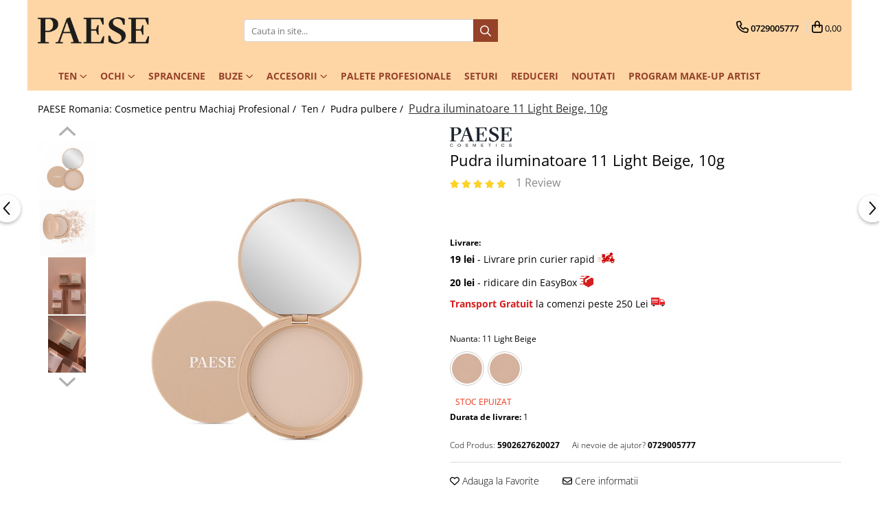

--- FILE ---
content_type: text/html; charset=UTF-8
request_url: https://www.paese.ro/pudra-iluminatoare-11-light-beige-10g.html
body_size: 43436
content:
<!DOCTYPE html>

<html lang="ro-ro">

	<head>
		<meta charset="UTF-8">

		<script src="https://gomagcdn.ro/themes/fashion/js/lazysizes.min.js?v=10281402-4.247" async=""></script>

		<script>
			function g_js(callbk){typeof callbk === 'function' ? window.addEventListener("DOMContentLoaded", callbk, false) : false;}
		</script>

					<link rel="icon" sizes="48x48" href="https://gomagcdn.ro/domains2/paese.ro/files/favicon/favicon3985.png">
			<link rel="apple-touch-icon" sizes="180x180" href="https://gomagcdn.ro/domains2/paese.ro/files/favicon/favicon3985.png">
		
		<style>
			/*body.loading{overflow:hidden;}
			body.loading #wrapper{opacity: 0;visibility: hidden;}
			body #wrapper{opacity: 1;visibility: visible;transition:all .1s ease-out;}*/

			.main-header .main-menu{min-height:43px;}
			.-g-hide{visibility:hidden;opacity:0;}

					</style>
		
		<link rel="preconnect" href="https://gomagcdn.ro"><link rel="dns-prefetch" href="https://fonts.googleapis.com" /><link rel="dns-prefetch" href="https://fonts.gstatic.com" /><link rel="dns-prefetch" href="https://connect.facebook.net" /><link rel="dns-prefetch" href="https://www.facebook.com" /><link rel="dns-prefetch" href="https://www.googletagmanager.com" /><link rel="dns-prefetch" href="https://static.hotjar.com" /><link rel="dns-prefetch" href="https://analytics.tiktok.com" />

					<link rel="preload" as="image" href="https://gomagcdn.ro/domains2/paese.ro/files/product/large/pudra-iluminatoare-11-light-beige-10g-980233.jpg"   >
		
		<link rel="preload" href="https://gomagcdn.ro/themes/fashion/js/plugins.js?v=10281402-4.247" as="script">

		
					<link rel="preload" href="https://www.paese.ro/theme/default.js?v=41767620144" as="script">
				
		<link rel="preload" href="https://gomagcdn.ro/themes/fashion/js/dev.js?v=10281402-4.247" as="script">

		
					<link rel="stylesheet" href="https://gomagcdn.ro/themes/fashion/css/main-min.css?v=10281402-4.247-1" data-values='{"blockScripts": "1"}'>
		
					<link rel="stylesheet" href="https://www.paese.ro/theme/default.css?v=41767620144">
		
						<link rel="stylesheet" href="https://gomagcdn.ro/themes/fashion/css/dev-style.css?v=10281402-4.247-1">
		
		
		
		<link rel="alternate" hreflang="x-default" href="https://www.paese.ro/machiajul-tenului-cu-produse-profesionale-paese-ro/pudra-iluminatoare-11-light-beige-10g.html">
							
		<meta name="expires" content="never">
		<meta name="revisit-after" content="1 days">
					<meta name="author" content="Gomag">
				<title>Pudra iluminatoare 11 Light Beige, 10g</title>


					<meta name="robots" content="index,follow" />
						
		<meta name="description" content="Pudra iluminatoare 11 Light Beige, 10g

Mod de aplicare:

Aplicarea produsului este foarte usoara si placuta. Se poate aplica pe ten prin tapotare cu un buretel sau cu o pensula pentru pudra.

Mai multe detalii:

Pudra iluminatoare ofera efectul unui ten sanatos si neted. Formula sa contine sapte extracte de flori pe baza de ulei ce ingrijesc eficient pielea, hidrateaza si calmeaza pielea sensibila a tenului.

Ingredientul principal, Midsummer Night’s Dream Oil - hidrateaza si netezeste pielea oferind un aspect sanatos tenului.

Produsul unifica nuanta pielii cu un efect matifiant bland. Tenul va arata mai odihnit si mai luminat. Pudra ascunde imperfectiunile minore ale pielii, lasand-o neteda si stralucitoare. Formula sa usoara reflecta lumina pentru o stralucire subtila.

Pudra are un ambalaj compact cu oglinda, pe care o puteti purta cu usurinta in geanta personala.


Disponibila in 3 nuante:

-        11 Light Beige – bej deschis in ton neutru, pentru ten deschis

-        12 Natural Beige – bej natural in ton neutru, pentru ten mediu

-        13 Golden Beige – bej auriu in ton cald, pentru pielea neteda sau deschisa*



*Daca ai un ten deschis si iti doresti un efect de bronz subtil si frumos, nuanta 13 este perfecta pentru a adauga un plus de culoare tenului.



Valabilitate 12 luni din momentul deschiderii

Produs vegan

Netestat pe animale

Fara parabeni

Ingrediente:

SYNTHETIC FLUORPHLOGOPITE, TALC, MICA, KAOLIN, ZINC STEARATE, CAPRYLYL METHICONE, CAPRYLIC/CAPRIC TRIGLYCERIDE, DIMETHICONE, TRIHYDROXYSTEARIN, CYCLOPENTASILOXANE, GLYCINE SOJA OIL, , CITRUS AURANTIUM AMARA FLOWER EXTRACT, JASMINUM OFFICINALE FLOWER EXTRACT, LAVANDULA ANGUSTIFOLIA FLOWER EXTRACT, PAEONIA OFFICINALIS FLOWER EXTRACT, PRUNUS SERRULATA FLOWER EXTRACT, SAMBUCUS NIGRA FLOWER EXTRACT, TOCOPHEROL, ROSA DAMASCENA FLOWER OIL, HE, HELIANTHUS ANNUUS SEED OIL, LAUROYL LYSINE, PHENOXYETHANOL, PARFUM, ETHYLHEXYLGLYCERIN, .  

Gramaj:

10g">
		<meta class="viewport" name="viewport" content="width=device-width, initial-scale=1.0, user-scalable=no">
							<meta property="og:description" content="Descriere produs:   Pudra compacta iluminatoare ce ofera un aspect luminos tenului. Formula sa catifelata imbunatatește aspectul pielii, oferind un efect de iluminare și netezire.    Mod de aplicare:  Aplicarea produsului este foarte usoara si placuta. Se poate aplica pe ten prin tapotare cu un buretel sau cu o pensula pentru pudra.    Mai multe detalii:  Pudra iluminatoare ofera efectul unui ten sanatos si neted. Formula sa contine sapte extracte de flori pe baza de ulei ce ingrijesc eficient pielea, hidrateaza si calmeaza pielea sensibila a tenului.    Ingredientul principal, Midsummer Night’s Dream Oil - hidrateaza si netezeste pielea oferind un aspect sanatos tenului.       Produsul unifica nuanta pielii cu un efect matifiant bland. Tenul va arata mai odihnit si mai luminat. Pudra ascunde imperfectiunile minore ale pielii, lasand-o neteda si stralucitoare. Formula sa usoara reflecta lumina pentru o stralucire subtila.    Pudra are un ambalaj compact cu oglinda, pe care o puteti purta cu usurinta in geanta personala.         Disponibila in 3 nuante:    -  11 Light Beige – bej deschis in ton neutru, pentru ten deschis    -  12 Natural Beige – bej natural in ton neutru, pentru ten mediu    -  13 Golden Beige – bej auriu in ton cald, pentru pielea neteda sau deschisa*           *Daca ai un ten deschis si iti doresti un efect de bronz subtil si frumos, nuanta 13 este perfecta pentru a adauga un plus de culoare tenului.            Valabilitate 12 luni din momentul deschiderii    Produs vegan    Netestat pe animale    Fara parabeni    Ingrediente:  SYNTHETIC FLUORPHLOGOPITE, TALC, MICA, KAOLIN, ZINC STEARATE, CAPRYLYL METHICONE, CAPRYLIC/CAPRIC TRIGLYCERIDE, DIMETHICONE, TRIHYDROXYSTEARIN, CYCLOPENTASILOXANE, GLYCINE SOJA OIL, , CITRUS AURANTIUM AMARA FLOWER EXTRACT, JASMINUM OFFICINALE FLOWER EXTRACT, LAVANDULA ANGUSTIFOLIA FLOWER EXTRACT, PAEONIA OFFICINALIS FLOWER EXTRACT, PRUNUS SERRULATA FLOWER EXTRACT, SAMBUCUS NIGRA FLOWER EXTRACT, TOCOPHEROL, ROSA DAMASCENA FLOWER OIL, HE, HELIANTHUS ANNUUS SEED OIL, LAUROYL LYSINE, PHENOXYETHANOL, PARFUM, ETHYLHEXYLGLYCERIN, [+/-: CI 77019, CI 77891, CI 77491, CI 77492, CI 77499, CI 77007, CI 77861].         Gramaj:   10g"/>
							<meta property="og:image" content="https://gomagcdn.ro/domains2/paese.ro/files/product/large/pudra-iluminatoare-11-light-beige-10g-980233.jpg"/>
															<link rel="canonical" href="https://www.paese.ro/machiajul-tenului-cu-produse-profesionale-paese-ro/pudra-iluminatoare-11-light-beige-10g.html" />
			<meta property="og:url" content="https://www.paese.ro/machiajul-tenului-cu-produse-profesionale-paese-ro/pudra-iluminatoare-11-light-beige-10g.html"/>
						
		<meta name="distribution" content="Global">
		<meta name="owner" content="www.paese.ro">
		<meta name="publisher" content="www.paese.ro">
		<meta name="rating" content="General">
		<meta name="copyright" content="Copyright www.paese.ro 2026. All rights reserved">
		<link rel="search" href="https://www.paese.ro/opensearch.ro.xml" type="application/opensearchdescription+xml" title="Cautare"/>

		
							<script src="https://gomagcdn.ro/themes/fashion/js/jquery-2.1.4.min.js"></script>
			<script defer src="https://gomagcdn.ro/themes/fashion/js/jquery.autocomplete.js?v=20181023"></script>
			<script src="https://gomagcdn.ro/themes/fashion/js/gomag.config.js?v=10281402-4.247"></script>
			<script src="https://gomagcdn.ro/themes/fashion/js/gomag.js?v=10281402-4.247"></script>
		
													<script>
!function (w, d, t) {
  w.TiktokAnalyticsObject=t;var ttq=w[t]=w[t]||[];ttq.methods=["page","track","identify","instances","debug","on","off","once","ready","alias","group","enableCookie","disableCookie"],ttq.setAndDefer=function(t,e){t[e]=function(){t.push([e].concat(Array.prototype.slice.call(arguments,0)))}};for(var i=0;i<ttq.methods.length;i++)ttq.setAndDefer(ttq,ttq.methods[i]);ttq.instance=function(t){for(var e=ttq._i[t]||[],n=0;n<ttq.methods.length;n++)ttq.setAndDefer(e,ttq.methods[n]);return e},ttq.load=function(e,n){var i="https://analytics.tiktok.com/i18n/pixel/events.js";ttq._i=ttq._i||{},ttq._i[e]=[],ttq._i[e]._u=i,ttq._t=ttq._t||{},ttq._t[e]=+new Date,ttq._o=ttq._o||{},ttq._o[e]=n||{};var o=document.createElement("script");o.type="text/javascript",o.async=!0,o.src=i+"?sdkid="+e+"&lib="+t;var a=document.getElementsByTagName("script")[0];a.parentNode.insertBefore(o,a)};

  ttq.load('CGJ9CEJC77U253O49030');
  ttq.page();
}(window, document, 'ttq');
</script><script>
        (function(d, s, i) {
            var f = d.getElementsByTagName(s)[0], j = d.createElement(s);
            j.async = true;
            j.src = "https://t.themarketer.com/t/j/" + i;
            f.parentNode.insertBefore(j, f);
        })(document, "script", "I0HJPYPN");
    </script><script>
function gmsc(name, value)
{
	if(value != undefined && value)
	{
		var expires = new Date();
		expires.setTime(expires.getTime() + parseInt(3600*24*1000*90));
		document.cookie = encodeURIComponent(name) + "=" + encodeURIComponent(value) + '; expires='+ expires.toUTCString() + "; path=/";
	}
}
let gmqs = window.location.search;
let gmup = new URLSearchParams(gmqs);
gmsc('g_sc', gmup.get('shop_campaign'));
gmsc('shop_utm_campaign', gmup.get('utm_campaign'));
gmsc('shop_utm_medium', gmup.get('utm_medium'));
gmsc('shop_utm_source', gmup.get('utm_source'));
</script><!-- Google Tag Manager -->
    <script>(function(w,d,s,l,i){w[l]=w[l]||[];w[l].push({'gtm.start':
    new Date().getTime(),event:'gtm.js'});var f=d.getElementsByTagName(s)[0],
    j=d.createElement(s),dl=l!='dataLayer'?'&l='+l:'';j.async=true;j.src=
    'https://sgtm.paese.ro/gtm.js?id='+i+dl;f.parentNode.insertBefore(j,f);
    })(window,document,'script','dataLayer','GTM-NZSBBVW4');</script>
    <!-- End Google Tag Manager -->	<script>
 window.dataLayer = window.dataLayer || [];
  function gtag(){dataLayer.push(arguments);}
	   var cookieValue = '';
  var name = 'g_c_consent' + "=";
  var decodedCookie = decodeURIComponent(document.cookie);
  var ca = decodedCookie.split(';');
  for(var i = 0; i <ca.length; i++) {
	var c = ca[i];
	while (c.charAt(0) == ' ') {
	  c = c.substring(1);
	}
	if (c.indexOf(name) == 0) {
	  cookieValue = c.substring(name.length, c.length);
	}
  }



if(cookieValue == ''){
	gtag('consent', 'default', {
	  'ad_storage': 'granted',
	  'ad_user_data': 'granted',
	  'ad_personalization': 'granted',
	  'analytics_storage': 'granted',
	  'personalization_storage': 'granted',
	  'functionality_storage': 'granted',
	  'security_storage': 'granted'
	});
	} else if(cookieValue != '-1'){

			gtag('consent', 'default', {
			'ad_storage': 'granted',
			'ad_user_data': 'granted',
			'ad_personalization': 'granted',
			'analytics_storage': 'granted',
			'personalization_storage': 'granted',
			'functionality_storage': 'granted',
			'security_storage': 'granted'
		});
	} else {
	 gtag('consent', 'default', {
		  'ad_storage': 'denied',
		  'ad_user_data': 'denied',
		  'ad_personalization': 'denied',
		  'analytics_storage': 'denied',
			'personalization_storage': 'denied',
			'functionality_storage': 'denied',
			'security_storage': 'denied'
		});


		 }
</script><script>
window.dataLayer = window.dataLayer || [];
window.gtag = window.gtag || function(){dataLayer.push(arguments);}
</script><!-- Facebook Pixel Code -->
				<script>
				!function(f,b,e,v,n,t,s){if(f.fbq)return;n=f.fbq=function(){n.callMethod?
				n.callMethod.apply(n,arguments):n.queue.push(arguments)};if(!f._fbq)f._fbq=n;
				n.push=n;n.loaded=!0;n.version="2.0";n.queue=[];t=b.createElement(e);t.async=!0;
				t.src=v;s=b.getElementsByTagName(e)[0];s.parentNode.insertBefore(t,s)}(window,
				document,"script","//connect.facebook.net/en_US/fbevents.js");

				fbq("init", "199775884000121");
				fbq("track", "PageView");</script>
				<!-- End Facebook Pixel Code -->
				<script>
				$.Gomag.bind('User/Ajax/Data/Loaded', function(event, data){
					if(data != undefined && data.data != undefined)
					{
						var eventData = data.data;
						if(eventData.facebookUserData != undefined)
						{
							$('body').append(eventData.facebookUserData);
						}
					}
				})
				</script>
				<!-- Hotjar Tracking Code for Paese.ro -->
<script>
    (function(h,o,t,j,a,r){
        h.hj=h.hj||function(){(h.hj.q=h.hj.q||[]).push(arguments)};
        h._hjSettings={hjid:3912192,hjsv:6};
        a=o.getElementsByTagName('head')[0];
        r=o.createElement('script');r.async=1;
        r.src=t+h._hjSettings.hjid+j+h._hjSettings.hjsv;
        a.appendChild(r);
    })(window,document,'https://static.hotjar.com/c/hotjar-','.js?sv=');
</script>  <meta name="p:domain_verify" content="fccc41b681c360505cf921985ce76af5"/>					
		
	</head>

	<body class="" style="">

		<script >
			function _addCss(url, attribute, value, loaded){
				var _s = document.createElement('link');
				_s.rel = 'stylesheet';
				_s.href = url;
				_s.type = 'text/css';
				if(attribute)
				{
					_s.setAttribute(attribute, value)
				}
				if(loaded){
					_s.onload = function(){
						var dom = document.getElementsByTagName('body')[0];
						//dom.classList.remove('loading');
					}
				}
				var _st = document.getElementsByTagName('link')[0];
				_st.parentNode.insertBefore(_s, _st);
			}
			//_addCss('https://fonts.googleapis.com/css2?family=Open+Sans:ital,wght@0,300;0,400;0,600;0,700;1,300;1,400&display=swap');
			_addCss('https://gomagcdn.ro/themes/_fonts/Open-Sans.css');

		</script>
		<script>
				/*setTimeout(
				  function()
				  {
				   document.getElementsByTagName('body')[0].classList.remove('loading');
				  }, 1000);*/
		</script>
							
		
		<div id="wrapper">
			<!-- BLOCK:a2e7a61e5c908239cb9fe01dce48e844 start -->
<div id="_cartSummary" class="hide"></div>

<script >
	$(document).ready(function() {

		$(document).on('keypress', '.-g-input-loader', function(){
			$(this).addClass('-g-input-loading');
		})

		$.Gomag.bind('Product/Add/To/Cart/After', function(eventResponse, properties)
		{
									var data = JSON.parse(properties.data);
			$('.q-cart').html(data.quantity);
			if(parseFloat(data.quantity) > 0)
			{
				$('.q-cart').removeClass('hide');
			}
			else
			{
				$('.q-cart').addClass('hide');
			}
			$('.cartPrice').html(data.subtotal + ' ' + data.currency);
			$('.cartProductCount').html(data.quantity);


		})
		$('#_cartSummary').on('updateCart', function(event, cart) {
			var t = $(this);

			$.get('https://www.paese.ro/cart-update', {
				cart: cart
			}, function(data) {

				$('.q-cart').html(data.quantity);
				if(parseFloat(data.quantity) > 0)
				{
					$('.q-cart').removeClass('hide');
				}
				else
				{
					$('.q-cart').addClass('hide');
				}
				$('.cartPrice').html(data.subtotal + ' ' + data.currency);
				$('.cartProductCount').html(data.quantity);
			}, 'json');
			window.ga = window.ga || function() {
				(ga.q = ga.q || []).push(arguments)
			};
			ga('send', 'event', 'Buton', 'Click', 'Adauga_Cos');
		});

		if(window.gtag_report_conversion) {
			$(document).on("click", 'li.phone-m', function() {
				var phoneNo = $('li.phone-m').children( "a").attr('href');
				gtag_report_conversion(phoneNo);
			});

		}

	});
</script>



<header class="main-header container-bg clearfix" data-block="headerBlock">
	<div class="discount-tape container-h full -g-hide" id="_gomagHellobar"></div>

		
	<div class="top-head-bg container-h full">

		<div class="top-head container-h">
			<div class="row">
				<div class="col-md-3 col-sm-3 col-xs-5 logo-h">
					
	<a href="https://www.paese.ro" id="logo" data-pageId="2">
		<img src="https://gomagcdn.ro/domains2/test-p/files/company/logo-2-big-1810655144.png" fetchpriority="high" class="img-responsive" alt="PAESE Romania: Cosmetice pentru Machiaj Profesional" title="PAESE Romania: Cosmetice pentru Machiaj Profesional" width="200" height="50" style="width:auto;">
	</a>
				</div>
				<div class="col-md-4 col-sm-4 col-xs-7 main search-form-box">
					
<form name="search-form" class="search-form" action="https://www.paese.ro/produse" id="_searchFormMainHeader">

	<input id="_autocompleteSearchMainHeader" name="c" class="input-placeholder -g-input-loader" type="text" placeholder="Cauta in site..." aria-label="Search"  value="">
	<button id="_doSearch" class="search-button" aria-hidden="true">
		<i class="fa fa-search" aria-hidden="true"></i>
	</button>

				<script >
			$(document).ready(function() {

				$('#_autocompleteSearchMainHeader').autocomplete({
					serviceUrl: 'https://www.paese.ro/autocomplete',
					minChars: 2,
					deferRequestBy: 700,
					appendTo: '#_searchFormMainHeader',
					width: parseInt($('#_doSearch').offset().left) - parseInt($('#_autocompleteSearchMainHeader').offset().left),
					formatResult: function(suggestion, currentValue) {
						return suggestion.value;
					},
					onSelect: function(suggestion) {
						$(this).val(suggestion.data);
					},
					onSearchComplete: function(suggestion) {
						$(this).removeClass('-g-input-loading');
					}
				});
				$(document).on('click', '#_doSearch', function(e){
					e.preventDefault();
					if($('#_autocompleteSearchMainHeader').val() != '')
					{
						$('#_searchFormMainHeader').submit();
					}
				})
			});
		</script>
	

</form>
				</div>
				<div class="col-md-5 col-sm-5 acount-section">
					
<ul>
	<li class="search-m hide">
		<a href="#" class="-g-no-url" aria-label="Cauta in site..." data-pageId="">
			<i class="fa fa-search search-open" aria-hidden="true"></i>
			<i style="display:none" class="fa fa-times search-close" aria-hidden="true"></i>
		</a>
	</li>
	<li class="-g-user-icon -g-user-icon-empty">
			
	</li>
	
				<li class="contact-header">
			<a href="tel:0729005777" aria-label="Contacteaza-ne" data-pageId="3">
				<i class="fa fa-phone" aria-hidden="true"></i>
								<span>0729005777</span>
			</a>
		</li>
			<li class="wishlist-header hide">
		<a href="https://www.paese.ro/wishlist" aria-label="Wishlist" data-pageId="28">
			<span class="-g-wishlist-product-count -g-hide"></span>
			<i class="fa fa-heart-o" aria-hidden="true"></i>
			<span class="">Favorite</span>
		</a>
	</li>
	<li class="cart-header-btn cart">
		<a class="cart-drop _showCartHeader" href="https://www.paese.ro/cos-de-cumparaturi" aria-label="Cos de cumparaturi">
			<span class="q-cart hide">0</span>
			<i class="fa fa-shopping-bag" aria-hidden="true"></i>
			<span class="count cartPrice">0,00
				
			</span>
		</a>
					<div class="cart-dd  _cartShow cart-closed"></div>
			</li>

	</ul>

	<script>
		$(document).ready(function() {
			//Cart
							$('.cart').mouseenter(function() {
					$.Gomag.showCartSummary('div._cartShow');
				}).mouseleave(function() {
					$.Gomag.hideCartSummary('div._cartShow');
					$('div._cartShow').removeClass('cart-open');
				});
						$(document).on('click', '.dropdown-toggle', function() {
				window.location = $(this).attr('href');
			})
		})
	</script>

				</div>
			</div>
		</div>
	</div>


<div id="navigation">
	<nav id="main-menu" class="main-menu container-h full clearfix">
		<a href="#" class="menu-trg -g-no-url" title="Produse">
			<span>&nbsp;</span>
		</a>
		
<div class="container-h nav-menu-hh clearfix">

	<!-- BASE MENU -->
	<ul class="
			nav-menu base-menu container-h
			
			
		">

		

			
		<li class="menu-drop __GomagMM ">
							<a
					href="https://www.paese.ro/machiajul-tenului-cu-produse-profesionale-paese-ro"
					class="  "
					rel="  "
					
					title="Ten"
					data-Gomag=''
					data-block-name="mainMenuD0"
					data-pageId= "4"
					data-block="mainMenuD">
											<span class="list">Ten</span>
						<i class="fa fa-angle-down"></i>
				</a>

									<div class="menu-dd">
										<ul class="drop-list clearfix w100">
																																						<li class="fl">
										<div class="col">
											<p class="title">
												<a
												href="https://www.paese.ro/fond-de-ten"
												class="title    "
												rel="  "
												
												title="Fond de ten"
												data-Gomag=''
												data-block-name="mainMenuD1"
												data-block="mainMenuD"
												data-pageId= "10"
												>
																										Fond de ten
												</a>
											</p>
																						
										</div>
									</li>
																																<li class="fl">
										<div class="col">
											<p class="title">
												<a
												href="https://www.paese.ro/corectoare"
												class="title    "
												rel="  "
												
												title="Corectoare"
												data-Gomag=''
												data-block-name="mainMenuD1"
												data-block="mainMenuD"
												data-pageId= "9"
												>
																										Corectoare
												</a>
											</p>
																						
										</div>
									</li>
																																<li class="fl">
										<div class="col">
											<p class="title">
												<a
												href="https://www.paese.ro/iluminatoare"
												class="title    "
												rel="  "
												
												title="Iluminatoare"
												data-Gomag=''
												data-block-name="mainMenuD1"
												data-block="mainMenuD"
												data-pageId= "12"
												>
																										Iluminatoare
												</a>
											</p>
																						
										</div>
									</li>
																																<li class="fl">
										<div class="col">
											<p class="title">
												<a
												href="https://www.paese.ro/pudra-compacta"
												class="title    "
												rel="  "
												
												title="Pudra compacta"
												data-Gomag=''
												data-block-name="mainMenuD1"
												data-block="mainMenuD"
												data-pageId= "6"
												>
																										Pudra compacta
												</a>
											</p>
																						
										</div>
									</li>
																																<li class="fl">
										<div class="col">
											<p class="title">
												<a
												href="https://www.paese.ro/pudra-pulbere"
												class="title    "
												rel="  "
												
												title="Pudra pulbere"
												data-Gomag=''
												data-block-name="mainMenuD1"
												data-block="mainMenuD"
												data-pageId= "7"
												>
																										Pudra pulbere
												</a>
											</p>
																						
										</div>
									</li>
																																<li class="fl">
										<div class="col">
											<p class="title">
												<a
												href="https://www.paese.ro/fard-de-obraz"
												class="title    "
												rel="  "
												
												title="Fard de obraz"
												data-Gomag=''
												data-block-name="mainMenuD1"
												data-block="mainMenuD"
												data-pageId= "8"
												>
																										Fard de obraz
												</a>
											</p>
																						
										</div>
									</li>
																																<li class="fl">
										<div class="col">
											<p class="title">
												<a
												href="https://www.paese.ro/baza-machiaj"
												class="title    "
												rel="  "
												
												title="Baza machiaj"
												data-Gomag=''
												data-block-name="mainMenuD1"
												data-block="mainMenuD"
												data-pageId= "5"
												>
																										Baza machiaj
												</a>
											</p>
																						
										</div>
									</li>
																																<li class="fl">
										<div class="col">
											<p class="title">
												<a
												href="https://www.paese.ro/seruri-ingrijire-si-fixare"
												class="title    "
												rel="  "
												
												title="Seruri"
												data-Gomag=''
												data-block-name="mainMenuD1"
												data-block="mainMenuD"
												data-pageId= "11"
												>
																										Seruri
												</a>
											</p>
																						
										</div>
									</li>
																													</ul>
																	</div>
									
		</li>
		
		<li class="menu-drop __GomagMM ">
							<a
					href="https://www.paese.ro/machiajul-ochilor-cu-produsele-profesionale-paese-cosmetics"
					class="  "
					rel="  "
					
					title="Ochi"
					data-Gomag=''
					data-block-name="mainMenuD0"
					data-pageId= "13"
					data-block="mainMenuD">
											<span class="list">Ochi</span>
						<i class="fa fa-angle-down"></i>
				</a>

									<div class="menu-dd">
										<ul class="drop-list clearfix w100">
																																						<li class="fl">
										<div class="col">
											<p class="title">
												<a
												href="https://www.paese.ro/mascara-eyeliner"
												class="title    "
												rel="  "
												
												title="Mascara & Eyeliner"
												data-Gomag=''
												data-block-name="mainMenuD1"
												data-block="mainMenuD"
												data-pageId= "16"
												>
																										Mascara &amp; Eyeliner
												</a>
											</p>
																						
										</div>
									</li>
																																<li class="fl">
										<div class="col">
											<p class="title">
												<a
												href="https://www.paese.ro/creion-de-ochi"
												class="title    "
												rel="  "
												
												title="Creion de ochi"
												data-Gomag=''
												data-block-name="mainMenuD1"
												data-block="mainMenuD"
												data-pageId= "15"
												>
																										Creion de ochi
												</a>
											</p>
																						
										</div>
									</li>
																																<li class="fl">
										<div class="col">
											<p class="title">
												<a
												href="https://www.paese.ro/fard-de-pleoape"
												class="title    "
												rel="  "
												
												title="Farduri de pleoape"
												data-Gomag=''
												data-block-name="mainMenuD1"
												data-block="mainMenuD"
												data-pageId= "14"
												>
																										Farduri de pleoape
												</a>
											</p>
																						
										</div>
									</li>
																													</ul>
																	</div>
									
		</li>
		
		<li class="menu-drop __GomagMM ">
								<a
						href="https://www.paese.ro/machiajul-sprancenelor-cu-produsele-profesionale-paese-cosmetics"
						class="    "
						rel="  "
						
						title="Sprancene"
						data-Gomag=''
						data-block-name="mainMenuD0"  data-block="mainMenuD" data-pageId= "18">
												<span class="list">Sprancene</span>
					</a>
				
		</li>
		
		<li class="menu-drop __GomagMM ">
							<a
					href="https://www.paese.ro/machiajul-buzelor-cu-produsele-profesionale-de-la-paese-cosmetics"
					class="  "
					rel="  "
					
					title="Buze"
					data-Gomag=''
					data-block-name="mainMenuD0"
					data-pageId= "19"
					data-block="mainMenuD">
											<span class="list">Buze</span>
						<i class="fa fa-angle-down"></i>
				</a>

									<div class="menu-dd">
										<ul class="drop-list clearfix w100">
																																						<li class="fl">
										<div class="col">
											<p class="title">
												<a
												href="https://www.paese.ro/ruj-de-buze"
												class="title    "
												rel="  "
												
												title="Ruj de buze"
												data-Gomag=''
												data-block-name="mainMenuD1"
												data-block="mainMenuD"
												data-pageId= "20"
												>
																										Ruj de buze
												</a>
											</p>
																						
										</div>
									</li>
																																<li class="fl">
										<div class="col">
											<p class="title">
												<a
												href="https://www.paese.ro/gloss-de-buze"
												class="title    "
												rel="  "
												
												title="Gloss de buze"
												data-Gomag=''
												data-block-name="mainMenuD1"
												data-block="mainMenuD"
												data-pageId= "21"
												>
																										Gloss de buze
												</a>
											</p>
																						
										</div>
									</li>
																																<li class="fl">
										<div class="col">
											<p class="title">
												<a
												href="https://www.paese.ro/creioane-de-buze"
												class="title    "
												rel="  "
												
												title="Creioane de buze"
												data-Gomag=''
												data-block-name="mainMenuD1"
												data-block="mainMenuD"
												data-pageId= "22"
												>
																										Creioane de buze
												</a>
											</p>
																						
										</div>
									</li>
																													</ul>
																	</div>
									
		</li>
		
		<li class="menu-drop __GomagMM ">
							<a
					href="https://www.paese.ro/accesorii"
					class="  "
					rel="  "
					
					title="Accesorii"
					data-Gomag=''
					data-block-name="mainMenuD0"
					data-pageId= "23"
					data-block="mainMenuD">
											<span class="list">Accesorii</span>
						<i class="fa fa-angle-down"></i>
				</a>

									<div class="menu-dd">
										<ul class="drop-list clearfix w100">
																																						<li class="fl">
										<div class="col">
											<p class="title">
												<a
												href="https://www.paese.ro/pensule"
												class="title    "
												rel="  "
												
												title="Pensule"
												data-Gomag=''
												data-block-name="mainMenuD1"
												data-block="mainMenuD"
												data-pageId= "24"
												>
																										Pensule
												</a>
											</p>
																						
										</div>
									</li>
																																<li class="fl">
										<div class="col">
											<p class="title">
												<a
												href="https://www.paese.ro/buretel-de-machiaj"
												class="title    "
												rel="  "
												
												title="Buretel de machiaj"
												data-Gomag=''
												data-block-name="mainMenuD1"
												data-block="mainMenuD"
												data-pageId= "28"
												>
																										Buretel de machiaj
												</a>
											</p>
																						
										</div>
									</li>
																																<li class="fl">
										<div class="col">
											<p class="title">
												<a
												href="https://www.paese.ro/genti"
												class="title    "
												rel="  "
												
												title="Genti"
												data-Gomag=''
												data-block-name="mainMenuD1"
												data-block="mainMenuD"
												data-pageId= "25"
												>
																										Genti
												</a>
											</p>
																						
										</div>
									</li>
																																<li class="fl">
										<div class="col">
											<p class="title">
												<a
												href="https://www.paese.ro/produse-pentru-ingrijirea-unghiilor"
												class="title    "
												rel="  "
												
												title="Unghii"
												data-Gomag=''
												data-block-name="mainMenuD1"
												data-block="mainMenuD"
												data-pageId= "29"
												>
																										Unghii
												</a>
											</p>
																						
										</div>
									</li>
																													</ul>
																	</div>
									
		</li>
		
		<li class="menu-drop __GomagMM ">
								<a
						href="https://www.paese.ro/palete-profesionale"
						class="    "
						rel="  "
						
						title="Palete Profesionale"
						data-Gomag=''
						data-block-name="mainMenuD0"  data-block="mainMenuD" data-pageId= "26">
												<span class="list">Palete Profesionale</span>
					</a>
				
		</li>
		
		<li class="menu-drop __GomagMM ">
								<a
						href="https://www.paese.ro/pachete-promotionale"
						class="    "
						rel="  "
						
						title="Seturi"
						data-Gomag=''
						data-block-name="mainMenuD0"  data-block="mainMenuD" data-pageId= "30">
												<span class="list">Seturi</span>
					</a>
				
		</li>
		
		<li class="menu-drop __GomagMM ">
								<a
						href="https://www.paese.ro/reduceri"
						class="    reduceri"
						rel="  "
						
						title="Reduceri"
						data-Gomag=''
						data-block-name="mainMenuD0"  data-block="mainMenuD" data-pageId= "27">
												<span class="list">Reduceri</span>
					</a>
				
		</li>
		
		<li class="menu-drop __GomagMM ">
								<a
						href="https://www.paese.ro/noutati-31"
						class="    "
						rel="  "
						
						title="Noutati"
						data-Gomag=''
						data-block-name="mainMenuD0"  data-block="mainMenuD" data-pageId= "31">
												<span class="list">Noutati</span>
					</a>
				
		</li>
		
		<li class="menu-drop __GomagMM ">
								<a
						href="https://www.paese.ro/formular-make-up-artist"
						class="    "
						rel="  "
						
						title="Program Make-up ARTIST"
						data-Gomag=''
						data-block-name="mainMenuD0"  data-block="mainMenuD" data-pageId= "128">
												<span class="list">Program Make-up ARTIST</span>
					</a>
				
		</li>
						
		


		
	</ul> <!-- end of BASE MENU -->

</div>		<ul class="mobile-icon fr">

							<li class="phone-m">
					<a href="tel:0729005777" title="Contacteaza-ne">
												<i class="fa fa-phone" aria-hidden="true"></i>
					</a>
				</li>
									<li class="user-m -g-user-icon -g-user-icon-empty">
			</li>
			<li class="wishlist-header-m hide">
				<a href="https://www.paese.ro/wishlist">
					<span class="-g-wishlist-product-count"></span>
					<i class="fa fa-heart-o" aria-hidden="true"></i>

				</a>
			</li>
			<li class="cart-m">
				<a href="https://www.paese.ro/cos-de-cumparaturi" aria-label="Cos de cumparaturi">
					<span class="q-cart hide">0</span>
					<i class="fa fa-shopping-bag" aria-hidden="true"></i>
				</a>
			</li>
			<li class="search-m">
				<a href="#" class="-g-no-url" aria-label="Cauta in site...">
					<i class="fa fa-search search-open" aria-hidden="true"></i>
					<i style="display:none" class="fa fa-times search-close" aria-hidden="true"></i>
				</a>
			</li>
					</ul>
	</nav>
	<!-- end main-nav -->

	<div style="display:none" class="search-form-box search-toggle">
		<form name="search-form" class="search-form" action="https://www.paese.ro/produse" id="_searchFormMobileToggle">
			<input id="_autocompleteSearchMobileToggle" name="c" class="input-placeholder -g-input-loader" type="text" autofocus="autofocus" value="" placeholder="Cauta in site..." aria-label="Search">
			<button id="_doSearchMobile" class="search-button" aria-hidden="true">
				<i class="fa fa-search" aria-hidden="true"></i>
			</button>

										<script >
					$(document).ready(function() {
						$('#_autocompleteSearchMobileToggle').autocomplete({
							serviceUrl: 'https://www.paese.ro/autocomplete',
							minChars: 2,
							deferRequestBy: 700,
							appendTo: '#_searchFormMobileToggle',
							width: parseInt($('#_doSearchMobile').offset().left) - parseInt($('#_autocompleteSearchMobileToggle').offset().left),
							formatResult: function(suggestion, currentValue) {
								return suggestion.value;
							},
							onSelect: function(suggestion) {
								$(this).val(suggestion.data);
							},
							onSearchComplete: function(suggestion) {
								$(this).removeClass('-g-input-loading');
							}
						});

						$(document).on('click', '#_doSearchMobile', function(e){
							e.preventDefault();
							if($('#_autocompleteSearchMobileToggle').val() != '')
							{
								$('#_searchFormMobileToggle').submit();
							}
						})
					});
				</script>
			
		</form>
	</div>
</div>

</header>
<!-- end main-header --><!-- BLOCK:a2e7a61e5c908239cb9fe01dce48e844 end -->
			
<script >
	$.Gomag.bind('Product/Add/To/Cart/Validate', function(response, isValid)
	{
		$($GomagConfig.versionAttributesName).removeClass('versionAttributeError');

		if($($GomagConfig.versionAttributesSelectSelector).length && !$($GomagConfig.versionAttributesSelectSelector).val())
		{

			if ($($GomagConfig.versionAttributesHolder).position().top < jQuery(window).scrollTop()){
				//scroll up
				 $([document.documentElement, document.body]).animate({
					scrollTop: $($GomagConfig.versionAttributesHolder).offset().top - 55
				}, 1000, function() {
					$($GomagConfig.versionAttributesName).addClass('versionAttributeError');
				});
			}
			else if ($($GomagConfig.versionAttributesHolder).position().top + $($GomagConfig.versionAttributesHolder).height() >
				$(window).scrollTop() + (
					window.innerHeight || document.documentElement.clientHeight
				)) {
				//scroll down
				$('html,body').animate({
					scrollTop: $($GomagConfig.versionAttributesHolder).position().top - (window.innerHeight || document.documentElement.clientHeight) + $($GomagConfig.versionAttributesHolder).height() -55 }, 1000, function() {
					$($GomagConfig.versionAttributesName).addClass('versionAttributeError');
				}
				);
			}
			else{
				$($GomagConfig.versionAttributesName).addClass('versionAttributeError');
			}

			isValid.noError = false;
		}
		if($($GomagConfig.versionAttributesSelector).length && !$('.'+$GomagConfig.versionAttributesActiveSelectorClass).length)
		{

			if ($($GomagConfig.versionAttributesHolder).position().top < jQuery(window).scrollTop()){
				//scroll up
				 $([document.documentElement, document.body]).animate({
					scrollTop: $($GomagConfig.versionAttributesHolder).offset().top - 55
				}, 1000, function() {
					$($GomagConfig.versionAttributesName).addClass('versionAttributeError');
				});
			}
			else if ($($GomagConfig.versionAttributesHolder).position().top + $($GomagConfig.versionAttributesHolder).height() >
				$(window).scrollTop() + (
					window.innerHeight || document.documentElement.clientHeight
				)) {
				//scroll down
				$('html,body').animate({
					scrollTop: $($GomagConfig.versionAttributesHolder).position().top - (window.innerHeight || document.documentElement.clientHeight) + $($GomagConfig.versionAttributesHolder).height() -55 }, 1000, function() {
					$($GomagConfig.versionAttributesName).addClass('versionAttributeError');
				}
				);
			}
			else{
				$($GomagConfig.versionAttributesName).addClass('versionAttributeError');
			}

			isValid.noError = false;
		}
	});
	$.Gomag.bind('Page/Load', function removeSelectedVersionAttributes(response, settings) {
		/* remove selection for versions */
		if((settings.doNotSelectVersion != undefined && settings.doNotSelectVersion === true) && $($GomagConfig.versionAttributesSelector).length && !settings.reloadPageOnVersionClick) {
			$($GomagConfig.versionAttributesSelector).removeClass($GomagConfig.versionAttributesActiveSelectorClass);
		}

		if((settings.doNotSelectVersion != undefined && settings.doNotSelectVersion === true) && $($GomagConfig.versionAttributesSelectSelector).length) {
			var selected = settings.reloadPageOnVersionClick != undefined && settings.reloadPageOnVersionClick ? '' : 'selected="selected"';

			$($GomagConfig.versionAttributesSelectSelector).prepend('<option value="" ' + selected + '>Selectati</option>');
		}
	});
	$(document).ready(function() {
		function is_touch_device2() {
			return (('ontouchstart' in window) || (navigator.MaxTouchPoints > 0) || (navigator.msMaxTouchPoints > 0));
		};

		
		$.Gomag.bind('Product/Details/After/Ajax/Load', function(e, payload)
		{
			let reinit = payload.reinit;
			let response = payload.response;

			if(reinit){
				$('.thumb-h:not(.horizontal):not(.vertical)').insertBefore('.vertical-slide-img');

				var hasThumb = $('.thumb-sld').length > 0;

				$('.prod-lg-sld:not(.disabled)').slick({
					slidesToShow: 1,
					slidesToScroll: 1,
					//arrows: false,
					fade: true,
					//cssEase: 'linear',
					dots: true,
					infinite: false,
					draggable: false,
					dots: true,
					//adaptiveHeight: true,
					asNavFor: hasThumb ? '.thumb-sld' : null
				/*}).on('afterChange', function(event, slick, currentSlide, nextSlide){
					if($( window ).width() > 800 ){

						$('.zoomContainer').remove();
						$('#img_0').removeData('elevateZoom');
						var source = $('#img_'+currentSlide).attr('data-src');
						var fullImage = $('#img_'+currentSlide).attr('data-full-image');
						$('.swaped-image').attr({
							//src:source,
							"data-zoom-image":fullImage
						});
						$('.zoomWindowContainer div').stop().css("background-image","url("+ fullImage +")");
						$("#img_"+currentSlide).elevateZoom({responsive: true});
					}*/
				});

				if($( window ).width() < 767 ){
					$('.prod-lg-sld.disabled').slick({
						slidesToShow: 1,
						slidesToScroll: 1,
						fade: true,
						dots: true,
						infinite: false,
						draggable: false,
						dots: true,
					});
				}

				$('.prod-lg-sld.slick-slider').slick('resize');

				//PRODUCT THUMB SLD
				if ($('.thumb-h.horizontal').length){
					$('.thumb-sld').slick({
						vertical: false,
						slidesToShow: 6,
						slidesToScroll: 1,
						asNavFor: '.prod-lg-sld',
						dots: false,
						infinite: false,
						//centerMode: true,
						focusOnSelect: true
					});
				} else if ($('.thumb-h').length) {
					$('.thumb-sld').slick({
						vertical: true,
						slidesToShow: 4,
						slidesToScroll: 1,
						asNavFor: '.prod-lg-sld',
						dots: false,
						infinite: false,
						draggable: false,
						swipe: false,
						//adaptiveHeight: true,
						//centerMode: true,
						focusOnSelect: true
					});
				}

				if($.Gomag.isMobile()){
					$($GomagConfig.bannerDesktop).remove()
					$($GomagConfig.bannerMobile).removeClass('hideSlide');
				} else {
					$($GomagConfig.bannerMobile).remove()
					$($GomagConfig.bannerDesktop).removeClass('hideSlide');
				}
			}

			$.Gomag.trigger('Product/Details/After/Ajax/Load/Complete', {'response':response});
		});

		$.Gomag.bind('Product/Details/After/Ajax/Response', function(e, payload)
		{
			let response = payload.response;
			let data = payload.data;
			let reinitSlider = false;

			if (response.title) {
				let $content = $('<div>').html(response.title);
				let title = $($GomagConfig.detailsProductTopHolder).find($GomagConfig.detailsProductTitleHolder).find('.title > span');
				let newTitle = $content.find('.title > span');
				if(title.text().trim().replace(/\s+/g, ' ') != newTitle.text().trim().replace(/\s+/g, ' ')){
					$.Gomag.fadeReplace(title,newTitle);
				}

				let brand = $($GomagConfig.detailsProductTopHolder).find($GomagConfig.detailsProductTitleHolder).find('.brand-detail');
				let newBrand = $content.find('.brand-detail');
				if(brand.text().trim().replace(/\s+/g, ' ') != newBrand.text().trim().replace(/\s+/g, ' ')){
					$.Gomag.fadeReplace(brand,newBrand);
				}

				let review = $($GomagConfig.detailsProductTopHolder).find($GomagConfig.detailsProductTitleHolder).find('.__reviewTitle');
				let newReview = $content.find('.__reviewTitle');
				if(review.text().trim().replace(/\s+/g, ' ') != newReview.text().trim().replace(/\s+/g, ' ')){
					$.Gomag.fadeReplace(review,newReview);
				}
			}

			if (response.images) {
				let $content = $('<div>').html(response.images);
				var imagesHolder = $($GomagConfig.detailsProductTopHolder).find($GomagConfig.detailsProductImagesHolder);
				var images = [];
				imagesHolder.find('img').each(function() {
					var dataSrc = $(this).attr('data-src');
					if (dataSrc) {
						images.push(dataSrc);
					}
				});

				var newImages = [];
				$content.find('img').each(function() {
					var dataSrc = $(this).attr('data-src');
					if (dataSrc) {
						newImages.push(dataSrc);
					}
				});

				if(!$content.find('.thumb-h.horizontal').length && imagesHolder.find('.thumb-h.horizontal').length){
					$content.find('.thumb-h').addClass('horizontal');
				}
				
				const newTop  = $content.find('.product-icon-box:not(.bottom)').first();
				const oldTop  = imagesHolder.find('.product-icon-box:not(.bottom)').first();

				if (newTop.length && oldTop.length && (newTop.prop('outerHTML') !== oldTop.prop('outerHTML'))) {
					oldTop.replaceWith(newTop.clone());
				}
				
				const newBottom = $content.find('.product-icon-box.bottom').first();
				const oldBottom = imagesHolder.find('.product-icon-box.bottom').first();

				if (newBottom.length && oldBottom.length && (newBottom.prop('outerHTML') !== oldBottom.prop('outerHTML'))) {
					oldBottom.replaceWith(newBottom.clone());
				}

				if (images.length !== newImages.length || images.some((val, i) => val !== newImages[i])) {
					$.Gomag.fadeReplace($($GomagConfig.detailsProductTopHolder).find($GomagConfig.detailsProductImagesHolder), $content.html());
					reinitSlider = true;
				}
			}

			if (response.details) {
				let $content = $('<div>').html(response.details);
				$content.find('.stock-limit').hide();
				function replaceDetails(content){
					$($GomagConfig.detailsProductTopHolder).find($GomagConfig.detailsProductDetailsHolder).html(content);
				}

				if($content.find('.__shippingPriceTemplate').length && $($GomagConfig.detailsProductTopHolder).find('.__shippingPriceTemplate').length){
					$content.find('.__shippingPriceTemplate').replaceWith($($GomagConfig.detailsProductTopHolder).find('.__shippingPriceTemplate'));
					$($GomagConfig.detailsProductTopHolder).find('.__shippingPriceTemplate').slideDown(100);
				} else if (!$content.find('.__shippingPriceTemplate').length && $($GomagConfig.detailsProductTopHolder).find('.__shippingPriceTemplate').length){
					$($GomagConfig.detailsProductTopHolder).find('.__shippingPriceTemplate').slideUp(100);
				}

				if($content.find('.btn-flstockAlertBTN').length && !$($GomagConfig.detailsProductTopHolder).find('.btn-flstockAlertBTN').length || !$content.find('.btn-flstockAlertBTN').length && $($GomagConfig.detailsProductTopHolder).find('.btn-flstockAlertBTN').length){
					$.Gomag.fadeReplace($($GomagConfig.detailsProductTopHolder).find('.add-section'), $content.find('.add-section').clone().html());
					setTimeout(function(){
						replaceDetails($content.html());
					}, 500)
				} else if ($content.find('.-g-empty-add-section').length && $($GomagConfig.detailsProductTopHolder).find('.add-section').length) {
					$($GomagConfig.detailsProductTopHolder).find('.add-section').slideUp(100, function() {
						replaceDetails($content.html());
					});
				} else if($($GomagConfig.detailsProductTopHolder).find('.-g-empty-add-section').length && $content.find('.add-section').length){
					$($GomagConfig.detailsProductTopHolder).find('.-g-empty-add-section').replaceWith($content.find('.add-section').clone().hide());
					$($GomagConfig.detailsProductTopHolder).find('.add-section').slideDown(100, function() {
						replaceDetails($content.html());
					});
				} else {
					replaceDetails($content.html());
				}

			}

			$.Gomag.trigger('Product/Details/After/Ajax/Load', {'properties':data, 'response':response, 'reinit':reinitSlider});
		});

	});
</script>


<div class="container-h container-bg product-page-holder ">

	
<div class="breadcrumbs-default breadcrumbs-default-product clearfix -g-breadcrumbs-container">
  <ol>
    <li>
      <a href="https://www.paese.ro/">PAESE Romania: Cosmetice pentru Machiaj Profesional&nbsp;/&nbsp;</a>
    </li>
          <li>
        <a href="https://www.paese.ro/machiajul-tenului-cu-produse-profesionale-paese-ro">Ten&nbsp;/&nbsp;</a>
      </li>
        		<li>
		  <a href="https://www.paese.ro/pudra-pulbere">Pudra pulbere&nbsp;/&nbsp;</a>
		</li>
		        <li class="active">Pudra iluminatoare 11 Light Beige, 10g</li>
  </ol>
</div>
<!-- breadcrumbs-default -->

	

	<div id="-g-product-page-before"></div>

	<div id="product-page">

		
<div class="container-h product-top -g-product-783" data-product-id="783">

	<div class="row -g-product-row-box">
		<div class="detail-title col-sm-6 pull-right -g-product-title">
			
<div class="go-back-icon">
	<a href="https://www.paese.ro/pudra-pulbere">
		<i class="fa fa-arrow-left" aria-hidden="true"></i>
	</a>
</div>

<h1 class="title">
			<a class="brand-detail-image" href="https://www.paese.ro/produse/paese">
			<img width="90" src="https://gomagcdn.ro/domains2/paese.ro/files/brand/original/paese-romania-logo-15996551158143.jpg" alt="Paese" title="Paese">
		</a>
		<span>

		Pudra iluminatoare 11 Light Beige, 10g
		
	</span>
</h1>

			<a class="brand-detail-image-mobile" href="https://www.paese.ro/produse/paese">
			<img width="90" src="https://gomagcdn.ro/domains2/paese.ro/files/brand/original/paese-romania-logo-15996551158143.jpg" alt="Paese" title="Paese">
		</a>
	
<div class="__reviewTitle">
	
	<div class="detail-rate-box">
		<div class="rating">
			<div class="total-rate">
				<i class="fa fa-star" aria-hidden="true"></i>
				<i class="fa fa-star" aria-hidden="true"></i>
				<i class="fa fa-star" aria-hidden="true"></i>
				<i class="fa fa-star" aria-hidden="true"></i>
				<i class="fa fa-star" aria-hidden="true"></i>
									<span class="fullRate" style="width:100%;">
						<i class="fa fa-star" aria-hidden="true"></i>
						<i class="fa fa-star" aria-hidden="true"></i>
						<i class="fa fa-star" aria-hidden="true"></i>
						<i class="fa fa-star" aria-hidden="true"></i>
						<i class="fa fa-star" aria-hidden="true"></i>
					</span>
							</div>

			<a href="#" class="rev-link -g-no-url">
				1
				Review
			</a>

			<script>
				$(document).ready(function(){
					//SCROLL TO REVIEW
					$('.rev-link').click(function() {
						$('#_showReviewForm').click();
						$([document.documentElement, document.body]).animate({
							scrollTop: $('.review-tab').offset().top
						}, 800);
					});
				});
			</script>
		</div>
	</div>
					
</div>		</div>
		<div class="detail-slider-holder col-sm-6 -g-product-images">
			

<div class="vertical-slider-box">
    <div class="vertical-slider-pager-h">

					
<div class="thumb-h vertical">
    <ul class="thumb-sld">
        
        
                    <li class="thumb-item">
            <a href="#" class="-g-no-url">
                <img 
                    class="image-swap-trigger __retargetingImageThumbSelector" 
                    src="https://gomagcdn.ro/domains2/paese.ro/files/product/medium/pudra-iluminatoare-11-light-beige-10g-980233.jpg"
                    data-src="https://gomagcdn.ro/domains2/paese.ro/files/product/medium/pudra-iluminatoare-11-light-beige-10g-980233.jpg"
                    
                    loading="lazy"
                    alt="Pudra iluminatoare 11 Light Beige, 10g [0]" 
                    title="Pudra iluminatoare 11 Light Beige, 10g [0]" 
                    width="83"
                >
            </a>
            </li>
                    <li class="thumb-item">
            <a href="#" class="-g-no-url">
                <img 
                    class="image-swap-trigger __retargetingImageThumbSelector" 
                    src="https://gomagcdn.ro/domains2/paese.ro/files/product/medium/pudra-iluminatoare-11-light-beige-10g-938835.jpg"
                    data-src="https://gomagcdn.ro/domains2/paese.ro/files/product/medium/pudra-iluminatoare-11-light-beige-10g-938835.jpg"
                    
                    loading="lazy"
                    alt="Pudra iluminatoare 11 Light Beige, 10g [1]" 
                    title="Pudra iluminatoare 11 Light Beige, 10g [1]" 
                    width="83"
                >
            </a>
            </li>
                    <li class="thumb-item">
            <a href="#" class="-g-no-url">
                <img 
                    class="image-swap-trigger __retargetingImageThumbSelector" 
                    src="https://gomagcdn.ro/domains2/paese.ro/files/product/medium/pudra-iluminatoare-11-light-beige-10g-856486.jpg"
                    data-src="https://gomagcdn.ro/domains2/paese.ro/files/product/medium/pudra-iluminatoare-11-light-beige-10g-856486.jpg"
                    
                    loading="lazy"
                    alt="Pudra iluminatoare 11 Light Beige, 10g [2]" 
                    title="Pudra iluminatoare 11 Light Beige, 10g [2]" 
                    width="83"
                >
            </a>
            </li>
                    <li class="thumb-item">
            <a href="#" class="-g-no-url">
                <img 
                    class="image-swap-trigger __retargetingImageThumbSelector" 
                    src="https://gomagcdn.ro/domains2/paese.ro/files/product/medium/pudra-iluminatoare-11-light-beige-10g-015519.jpg"
                    data-src="https://gomagcdn.ro/domains2/paese.ro/files/product/medium/pudra-iluminatoare-11-light-beige-10g-015519.jpg"
                    
                    loading="lazy"
                    alt="Pudra iluminatoare 11 Light Beige, 10g [3]" 
                    title="Pudra iluminatoare 11 Light Beige, 10g [3]" 
                    width="83"
                >
            </a>
            </li>
                    <li class="thumb-item">
            <a href="#" class="-g-no-url">
                <img 
                    class="image-swap-trigger __retargetingImageThumbSelector" 
                    src="https://gomagcdn.ro/domains2/paese.ro/files/product/medium/pudra-iluminatoare-11-light-beige-10g-298996.jpg"
                    data-src="https://gomagcdn.ro/domains2/paese.ro/files/product/medium/pudra-iluminatoare-11-light-beige-10g-298996.jpg"
                    
                    loading="lazy"
                    alt="Pudra iluminatoare 11 Light Beige, 10g [4]" 
                    title="Pudra iluminatoare 11 Light Beige, 10g [4]" 
                    width="83"
                >
            </a>
            </li>
        
            </ul>
</div>		
		<div class="vertical-slide-img">
			<ul class="prod-lg-sld ">
																													
				
									<li>
						<a href="https://gomagcdn.ro/domains2/paese.ro/files/product/original/pudra-iluminatoare-11-light-beige-10g-980233.jpg" data-fancybox="prod-gallery" data-base-class="detail-layout" data-caption="Pudra iluminatoare 11 Light Beige, 10g" class="__retargetingImageThumbSelector"  title="Pudra iluminatoare 11 Light Beige, 10g">
															<img
									id="img_0"
									data-id="783"
									class="img-responsive"
									src="https://gomagcdn.ro/domains2/paese.ro/files/product/large/pudra-iluminatoare-11-light-beige-10g-980233.jpg"
																			fetchpriority="high"
																		data-src="https://gomagcdn.ro/domains2/paese.ro/files/product/large/pudra-iluminatoare-11-light-beige-10g-980233.jpg"
									alt="Pudra iluminatoare 11 Light Beige, 10g [1]"
									title="Pudra iluminatoare 11 Light Beige, 10g [1]"
									width="700" height="700"
								>
							
																				</a>
					</li>
									<li>
						<a href="https://gomagcdn.ro/domains2/paese.ro/files/product/original/pudra-iluminatoare-11-light-beige-10g-938835.jpg" data-fancybox="prod-gallery" data-base-class="detail-layout" data-caption="Pudra iluminatoare 11 Light Beige, 10g" class="__retargetingImageThumbSelector"  title="Pudra iluminatoare 11 Light Beige, 10g">
															<img
									id="img_1"
									data-id="783"
									class="img-responsive"
									src="https://gomagcdn.ro/domains2/paese.ro/files/product/large/pudra-iluminatoare-11-light-beige-10g-938835.jpg"
																			loading="lazy" 
																		data-src="https://gomagcdn.ro/domains2/paese.ro/files/product/large/pudra-iluminatoare-11-light-beige-10g-938835.jpg"
									alt="Pudra iluminatoare 11 Light Beige, 10g [2]"
									title="Pudra iluminatoare 11 Light Beige, 10g [2]"
									width="700" height="700"
								>
							
																				</a>
					</li>
									<li>
						<a href="https://gomagcdn.ro/domains2/paese.ro/files/product/original/pudra-iluminatoare-11-light-beige-10g-856486.jpg" data-fancybox="prod-gallery" data-base-class="detail-layout" data-caption="Pudra iluminatoare 11 Light Beige, 10g" class="__retargetingImageThumbSelector"  title="Pudra iluminatoare 11 Light Beige, 10g">
															<img
									id="img_2"
									data-id="783"
									class="img-responsive"
									src="https://gomagcdn.ro/domains2/paese.ro/files/product/large/pudra-iluminatoare-11-light-beige-10g-856486.jpg"
																			loading="lazy" 
																		data-src="https://gomagcdn.ro/domains2/paese.ro/files/product/large/pudra-iluminatoare-11-light-beige-10g-856486.jpg"
									alt="Pudra iluminatoare 11 Light Beige, 10g [3]"
									title="Pudra iluminatoare 11 Light Beige, 10g [3]"
									width="700" height="700"
								>
							
																				</a>
					</li>
									<li>
						<a href="https://gomagcdn.ro/domains2/paese.ro/files/product/original/pudra-iluminatoare-11-light-beige-10g-015519.jpg" data-fancybox="prod-gallery" data-base-class="detail-layout" data-caption="Pudra iluminatoare 11 Light Beige, 10g" class="__retargetingImageThumbSelector"  title="Pudra iluminatoare 11 Light Beige, 10g">
															<img
									id="img_3"
									data-id="783"
									class="img-responsive"
									src="https://gomagcdn.ro/domains2/paese.ro/files/product/large/pudra-iluminatoare-11-light-beige-10g-015519.jpg"
																			loading="lazy" 
																		data-src="https://gomagcdn.ro/domains2/paese.ro/files/product/large/pudra-iluminatoare-11-light-beige-10g-015519.jpg"
									alt="Pudra iluminatoare 11 Light Beige, 10g [4]"
									title="Pudra iluminatoare 11 Light Beige, 10g [4]"
									width="700" height="700"
								>
							
																				</a>
					</li>
									<li>
						<a href="https://gomagcdn.ro/domains2/paese.ro/files/product/original/pudra-iluminatoare-11-light-beige-10g-298996.jpg" data-fancybox="prod-gallery" data-base-class="detail-layout" data-caption="Pudra iluminatoare 11 Light Beige, 10g" class="__retargetingImageThumbSelector"  title="Pudra iluminatoare 11 Light Beige, 10g">
															<img
									id="img_4"
									data-id="783"
									class="img-responsive"
									src="https://gomagcdn.ro/domains2/paese.ro/files/product/large/pudra-iluminatoare-11-light-beige-10g-298996.jpg"
																			loading="lazy" 
																		data-src="https://gomagcdn.ro/domains2/paese.ro/files/product/large/pudra-iluminatoare-11-light-beige-10g-298996.jpg"
									alt="Pudra iluminatoare 11 Light Beige, 10g [5]"
									title="Pudra iluminatoare 11 Light Beige, 10g [5]"
									width="700" height="700"
								>
							
																				</a>
					</li>
											</ul>

			<div class="product-icon-box product-icon-box-783">
													
							</div>
			<div class="product-icon-box bottom product-icon-bottom-box-783">

							</div>
		</div>

		    </div>
</div>

<div class="clear"></div>
<div class="detail-share" style="text-align: center;">

            </div>
		</div>
		<div class="col-sm-6 detail-prod-attr pull-right -g-product-details">
			
<script >
  $(window).load(function() {
    setTimeout(function() {
      if ($($GomagConfig.detailsProductPriceBox + '783').hasClass('-g-hide')) {
        $($GomagConfig.detailsProductPriceBox + '783').removeClass('-g-hide');
      }
		if ($($GomagConfig.detailsDiscountIcon + '783').hasClass('hide')) {
			$($GomagConfig.detailsDiscountIcon + '783').removeClass('hide');
		}
	}, 3000);
  });
</script>


<script >
	$(document).ready(function(){
		$.Gomag.bind('Product/Disable/AddToCart', function addToCartDisababled(){
			$('.add2cart').addClass($GomagConfig.addToCartDisababled);
		})

		$('.-g-base-price-info').hover(function(){
			$('.-g-base-price-info-text').addClass('visible');
		}, function(){
			$('.-g-base-price-info-text').removeClass('visible');
		})

		$('.-g-prp-price-info').hover(function(){
			$('.-g-prp-price-info-text').addClass('visible');
		}, function(){
			$('.-g-prp-price-info-text').removeClass('visible');
		})
	})
</script>


<style>
	.detail-price .-g-prp-display{display: block;font-size:.85em!important;text-decoration:none;margin-bottom:3px;}
    .-g-prp-display .bPrice{display:inline-block;vertical-align:middle;}
    .-g-prp-display .icon-info{display:block;}
    .-g-base-price-info, .-g-prp-price-info{display:inline-block;vertical-align:middle;position: relative;margin-top: -3px;margin-left: 3px;}
    .-g-prp-price-info{margin-top: 0;margin-left: 0;}
    .detail-price s:not(.-g-prp-display) .-g-base-price-info{display:none;}
	.-g-base-price-info-text, .-g-prp-price-info-text{
		position: absolute;
		top: 25px;
		left: -100px;
		width: 200px;
		padding: 10px;
		font-family: "Open Sans",sans-serif;
		font-size:12px;
		color: #000;
		line-height:1.1;
		text-align: center;
		border-radius: 2px;
		background: #5d5d5d;
		opacity: 0;
		visibility: hidden;
		background: #fff;
		box-shadow: 0 2px 18px 0 rgb(0 0 0 / 15%);
		transition: all 0.3s cubic-bezier(0.9,0,0.2,0.99);
		z-index: 9;
	}
	.-g-base-price-info-text.visible, .-g-prp-price-info-text.visible{visibility: visible; opacity: 1;}
</style>
<span class="detail-price text-main -g-product-price-box-783 -g-hide " data-block="DetailsPrice" data-product-id="783">

			<input type="hidden" id="productBasePrice" value="60.0000"/>
		<input type="hidden" id="productFinalPrice" value="60.0000"/>
		<input type="hidden" id="productCurrency" value="RON"/>
		<input type="hidden" id="productVat" value="21"/>
		
		<s>
			
			
			<span class="-g-base-price-info">
				<svg class="icon-info" fill="#00000095" xmlns="http://www.w3.org/2000/svg" viewBox="0 0 48 48" width="18" height="18"><path d="M 24 4 C 12.972066 4 4 12.972074 4 24 C 4 35.027926 12.972066 44 24 44 C 35.027934 44 44 35.027926 44 24 C 44 12.972074 35.027934 4 24 4 z M 24 7 C 33.406615 7 41 14.593391 41 24 C 41 33.406609 33.406615 41 24 41 C 14.593385 41 7 33.406609 7 24 C 7 14.593391 14.593385 7 24 7 z M 24 14 A 2 2 0 0 0 24 18 A 2 2 0 0 0 24 14 z M 23.976562 20.978516 A 1.50015 1.50015 0 0 0 22.5 22.5 L 22.5 33.5 A 1.50015 1.50015 0 1 0 25.5 33.5 L 25.5 22.5 A 1.50015 1.50015 0 0 0 23.976562 20.978516 z"/></svg>
				<span class="-g-base-price-info-text -g-base-price-info-text-783"></span>
			</span>
			

		</s>

		
		

		<span class="fPrice -g-product-final-price-783">
			60,00
			RON
		</span>



		
		<span class="-g-product-details-um -g-product-um-783 hide"></span>

		
		
		
		<span id="_countDown_783" class="_countDownTimer -g-product-count-down-783"></span>

							</span>


<div class="detail-product-atributes" data-product-id = "783">
		
			
			
					
			
					
			
					
			
					
			
					
			
					
			
					
			
					
			
											<span class="show-attributes livrare">
											<p><b>Livrare: </b>
						<span>
													<ul>
	<li>
	<h3><span style="font-size:14px;"><strong>19 lei</strong> - Livrare prin curier rapid&#160;<strong><img alt="" class="img-responsive img-editor" src="https://gomagcdn.ro/domains2/paese.ro/files/files/icon-trust-3-2279.png" style="width: 25px; height: 25px;" /></strong></span></h3>
	</li>
	<li>
	<h3><span style="font-size:14px;"><strong>20&#160;lei</strong> - ridicare din EasyBox&#160;<img alt="" class="img-responsive img-editor" src="https://gomagcdn.ro/domains2/paese.ro/files/files/icon-trust-4-6208.png" style="width: 20px; height: 20px;" /></span></h3>
	</li>
	<li>
	<h3>&#8203;&#8203;&#8203;&#8203;&#8203;&#8203;<span style="font-size:14px;"><span style="color:#d71e1e;"><strong>Transport Gratuit</strong></span> la comenzi peste 250 Lei&#160;<strong><img alt="" class="img-responsive img-editor" src="https://gomagcdn.ro/domains2/paese.ro/files/files/icon-trust-2-4252.png" style="width: 20px; height: 20px;" /></strong></span></h3>
	</li>
</ul>
												</span>
						<span class="__gomagWidget -g-special-characteristics-popup-dislay" style="margin-left: 10px;" data-condition='{"displayAttributes":"livrare","displayCategories":["7","12","4"]}' data-popup="popup:onclick"></span>
						</p>
									</span>
						</div>

<div class="detail-product-atributes" data-product-id = "783">
	<div class="prod-attr-h -g-version-attribute-holder">
		
				
			<div class="attribute-nuanta">
				<div class="available-ms -g-versions-attribute-name">
					<span>Nuanta</span>: 11 Light Beige<div class="__gomagWidget" data-condition='{"displayAttributes":"nuanta","displayCategories":["7","12","4"]}' data-popup="popup:onclick"></div>
				</div>

				<div class="clear"></div>
				
									
					
												<div class="
								__optionSelectorImage 
								__optionSelectorImageAttribute
								__optionSelector
								__selector
								
								
								__versionStockStatusinstock
								-g-version-selector
								attr-icon
							"
							data-value="12 Natural Beige"
							data-filter="nuanta"
							data-stock="2"
							data-stocstatusname="In stoc"
						>
														<a href="#" class="-g-no-url" onclick='$.Gomag.productChangeVersion({"product":783,"version":"784"});'>
																						<img src="https://gomagcdn.ro/domains2/test-p/files/files/untitled-design-49-532681.png" data-src="https://gomagcdn.ro/domains2/paese.ro/files/product/medium/pudra-iluminatoare-10g-glowing-powder-12-natural-beige-paese-229789.jpg" class="img-responsive __versionProductImage __versionProductImageAttribute" alt="img-attr" width="30" height="30"/>
														</a>
						</div>
									
					
												<div class="
								__optionSelectorImage 
								__optionSelectorImageAttribute
								__optionSelector
								__selector
								
								
								__versionStockStatusinstock
								-g-version-selector
								attr-icon
							"
							data-value="13 Golden Beige"
							data-filter="nuanta"
							data-stock="6"
							data-stocstatusname="In stoc"
						>
														<a href="#" class="-g-no-url" onclick='$.Gomag.productChangeVersion({"product":783,"version":"785"});'>
																						<img src="https://gomagcdn.ro/domains2/test-p/files/files/untitled-design-49-582972.png" data-src="https://gomagcdn.ro/domains2/paese.ro/files/product/medium/pudra-iluminatoare-10g-glowing-powder-13-golden-beige-paese-551951.jpg" class="img-responsive __versionProductImage __versionProductImageAttribute" alt="img-attr" width="30" height="30"/>
														</a>
						</div>
												</div>
			<div class="clear"></div>
	
<script >
	$(document).ready(function(){
									$('.__selector').on('click', function()
				{
					//window.location = $(this).find('input').val();
				});
			
						});
</script>



	</div>

	
						<span class="stock-status unavailable -g-product-stock-status-783" data-initialstock="0">
				<i class="fa fa-times-circle-o" aria-hidden="true"></i>
				Stoc epuizat
			</span>
							<p class="__shippingDeliveryTime  ">
				<b>Durata de livrare:</b>
				1
			</p>
			</div>





<div class="-g-empty-add-section"></div>



	

<div class="product-code dataProductId" data-block="ProductAddToCartPhoneHelp" data-product-id="783">
	<span class="code">
		<span class="-g-product-details-code-prefix">Cod Produs:</span>
		<strong>5902627620027</strong>
	</span>

		<span class="help-phone">
		<span class="-g-product-details-help-phone">Ai nevoie de ajutor?</span>
		<a href="tel:0729005777">
			<strong>0729005777</strong>
		</a>
			</span>
	
	</div>


<div class="wish-section">
			<a href="#addToWishlistPopup_783" onClick="$.Gomag.addToWishlist({'p': 783 , 'u': 'https://www.paese.ro/wishlist-add?product=783' })" title="Favorite" data-name="Pudra iluminatoare 11 Light Beige, 10g" data-href="https://www.paese.ro/wishlist-add?product=783" rel="nofollow" class="wish-btn col addToWishlist addToWishlistDefault -g-add-to-wishlist-783">
			<i class="fa fa-heart-o" aria-hidden="true"></i> Adauga la Favorite
		</a>
		
						<script >
			$.Gomag.bind('Set/Options/For/Informations', function(){

			})
		</script>
		

				<a href="#" rel="nofollow" id="info-btn" class="col -g-info-request-popup-details -g-no-url" onclick="$.Gomag.openPopupWithData('#info-btn', {iframe : {css : {width : '360px'}}, src: 'https://www.paese.ro/iframe-info?loc=info&amp;id=783'});">
			<i class="fa fa-envelope-o" aria-hidden="true"></i> Cere informatii
		</a>
							</div>

		</div>
	</div>

	
    
	<div class="icon-group gomagComponent container-h container-bg clearfix detail">
		<style>
			.icon-group {visibility: visible;}
		</style>

		<div class="row icon-g-scroll">
												<div class="col banner_toate ">
						<div class="trust-h">
							<a class="trust-item " href="https://www.paese.ro/livrare" target="_self">
								<img
									class="icon"
									src="https://gomagcdn.ro/domains2/paese.ro/files/banner/icon-trust-3-6563.png?height=50"
									data-src="https://gomagcdn.ro/domains2/paese.ro/files/banner/icon-trust-3-6563.png?height=50"
									loading="lazy"
									alt="Transport GRATUIT"
									title="Transport GRATUIT"
									width="45"
									height="45"
								/>
								<p class="icon-label">
									Transport GRATUIT
																			<span>La comenzi peste 250 RON</span>
																	</p>
															</a>
						</div>
					</div>
																<div class="col banner_toate ">
						<div class="trust-h">
							<a class="trust-item " href="tel:0729005777" target="_self">
								<img
									class="icon"
									src="https://gomagcdn.ro/domains2/paese.ro/files/banner/icon-trust-6-3483.png?height=50"
									data-src="https://gomagcdn.ro/domains2/paese.ro/files/banner/icon-trust-6-3483.png?height=50"
									loading="lazy"
									alt="Ai nevoie de ajutor?"
									title="Ai nevoie de ajutor?"
									width="45"
									height="45"
								/>
								<p class="icon-label">
									Ai nevoie de ajutor?
																			<span>Contacteaza-ne aici!</span>
																	</p>
															</a>
						</div>
					</div>
																<div class="col banner_toate ">
						<div class="trust-h">
							<a class="trust-item " href="https://www.paese.ro/livrare" target="_self">
								<img
									class="icon"
									src="https://gomagcdn.ro/domains2/paese.ro/files/banner/icon-trust2033.png?height=50"
									data-src="https://gomagcdn.ro/domains2/paese.ro/files/banner/icon-trust2033.png?height=50"
									loading="lazy"
									alt="Livrare RAPIDA in 24/48h"
									title="Livrare RAPIDA in 24/48h"
									width="45"
									height="45"
								/>
								<p class="icon-label">
									Livrare RAPIDA in 24/48h
																			<span>De la confirmarea comenzii</span>
																	</p>
															</a>
						</div>
					</div>
																<div class="col banner_toate ">
						<div class="trust-h">
							<a class="trust-item " href="https://www.paese.ro/politica-de-retur" target="_self">
								<img
									class="icon"
									src="https://gomagcdn.ro/domains2/paese.ro/files/banner/icon-trust-1-8799.png?height=50"
									data-src="https://gomagcdn.ro/domains2/paese.ro/files/banner/icon-trust-1-8799.png?height=50"
									loading="lazy"
									alt="Drept de retur 14 zile"
									title="Drept de retur 14 zile"
									width="45"
									height="45"
								/>
								<p class="icon-label">
									Drept de retur 14 zile
																			<span>conform legislatiei in vigoare*</span>
																	</p>
															</a>
						</div>
					</div>
									</div>

		<div class="icon-group-nav">
			<a href="#" class="-g-no-url" id="icon-g-prev"><i class="fa fa-angle-left" aria-hidden="true"></i></a>
			<a href="#" class="-g-no-url" id="icon-g-next"><i class="fa fa-angle-right" aria-hidden="true"></i></a>
		</div>

							<script >
				$(document).ready(function () {
					$('.icon-group').addClass('loaded');
					/* TOOLTIPS */
					$('.icon-group .col').hover(function(){
						$(this).find('.t-tips').toggleClass('visible');
					});
					/* SCROLL ITEMS */
					$('#icon-g-prev, #icon-g-next').click(function() {
						var dir = this.id=="icon-g-next" ? '+=' : '-=' ;

						$('.icon-g-scroll').stop().animate({scrollLeft: dir+'100'}, 400);
						setTimeout(function(){
							var scrollPos = $('.icon-g-scroll').scrollLeft();
							if (scrollPos >= 40){
								$('#icon-g-prev').addClass('visible');
							}else{
								$('#icon-g-prev').removeClass('visible');
							};
						}, 300);
					});
				});
			</script>
		

	</div>

</div>



<div class="clear"></div>



<div class="clear"></div>

<div class="product-bottom">
	<div class="">
		<div class="row">

			

<div class="detail-tabs col-sm-6">
        <div id="resp-tab">
          <ul class="resp-tabs-list tab-grup">
                          <li id="__showDescription">Descriere</li>
                                      <li class="-g-product-details-tabs-attributes">Caracteristici</li>
                                                                                                                                                                                                                                                                                                                                                                                            					<li id="_showReviewForm">
			  Review-uri <span class="__productReviewCount">(1)</span>
			</li>
							           </ul>

          <div class="resp-tabs-container regular-text tab-grup">
                          <div class="description-tab">
                <div class="_descriptionTab __showDescription">
                                                                                                                                                                                                                                                                                                                                                                        
					<div class="">
                    <p><span style="font-size:14px;"><span style="color:#000000;"><strong>Descriere produs:&#160;</strong><br />
Pudra compacta iluminatoare ce ofera un aspect luminos tenului. Formula sa catifelata imbunatate&#537;te aspectul pielii, oferind un efect de iluminare &#537;i netezire.<br />
<br />
<strong>Mod de aplicare:</strong><br />
Aplicarea produsului este foarte usoara si placuta. Se poate aplica pe ten prin tapotare cu un buretel sau cu o pensula pentru pudra.<br />
<br />
<strong>Mai multe detalii:</strong><br />
Pudra iluminatoare ofera efectul unui ten sanatos si neted. Formula sa contine sapte extracte de flori pe baza de ulei ce ingrijesc eficient pielea, hidrateaza si calmeaza pielea sensibila a tenului.</span></span></p>

<p><span style="font-size:14px;"><span style="color:#000000;">Ingredientul principal, Midsummer Night&#8217;s Dream Oil - hidrateaza si netezeste pielea oferind un aspect sanatos tenului.</span></span><br />
&#160;</p>

<p><span style="font-size:14px;"><span style="color:#000000;">Produsul unifica nuanta pielii cu un efect matifiant bland. Tenul va arata mai odihnit si mai luminat. Pudra ascunde imperfectiunile minore ale pielii, lasand-o neteda si stralucitoare. Formula sa usoara reflecta lumina pentru o stralucire subtila.</span></span></p>

<p><span style="font-size:14px;"><span style="color:#000000;">Pudra are un ambalaj compact cu oglinda, pe care o puteti purta cu usurinta in geanta personala.</span></span><br />
<br />
&#160;</p>

<p><span style="font-size:14px;"><span style="color:#000000;"><strong>Disponibila in 3 nuante:</strong></span></span></p>

<p><span style="font-size:14px;"><span style="color:#000000;">-&#160; 11 Light Beige &#8211; bej deschis in ton neutru, pentru ten deschis</span></span></p>

<p><span style="font-size:14px;"><span style="color:#000000;">-&#160; 12 Natural Beige &#8211; bej natural in ton neutru, pentru ten mediu</span></span></p>

<p><span style="font-size:14px;"><span style="color:#000000;">-&#160; 13 Golden Beige &#8211; bej auriu in ton cald, pentru pielea neteda sau deschisa*</span></span></p>

<p><br />
&#160;</p>

<p><span style="font-size:14px;"><span style="color:#000000;">*Daca ai un ten deschis si iti doresti un efect de bronz subtil si frumos, nuanta 13 este perfecta pentru a adauga un plus de culoare tenului.</span></span><br />
&#160;</p>

<p>&#160;</p>

<p><span style="font-size:14px;"><span style="color:#000000;">Valabilitate 12 luni din momentul deschiderii</span></span></p>

<p><span style="font-size:14px;"><span style="color:#000000;">Produs vegan</span></span></p>

<p><span style="font-size:14px;"><span style="color:#000000;">Netestat pe animale</span></span></p>

<p><span style="font-size:14px;"><span style="color:#000000;">Fara parabeni<br />
<br />
<strong>Ingrediente:</strong><br />
SYNTHETIC FLUORPHLOGOPITE, TALC, MICA, KAOLIN, ZINC STEARATE, CAPRYLYL METHICONE, CAPRYLIC/CAPRIC TRIGLYCERIDE, DIMETHICONE, TRIHYDROXYSTEARIN, CYCLOPENTASILOXANE, GLYCINE SOJA OIL, , CITRUS AURANTIUM AMARA FLOWER EXTRACT, JASMINUM OFFICINALE FLOWER EXTRACT, LAVANDULA ANGUSTIFOLIA FLOWER EXTRACT, PAEONIA OFFICINALIS FLOWER EXTRACT, PRUNUS SERRULATA FLOWER EXTRACT, SAMBUCUS NIGRA FLOWER EXTRACT, TOCOPHEROL, ROSA DAMASCENA FLOWER OIL, HE, HELIANTHUS ANNUUS SEED OIL, LAUROYL LYSINE, PHENOXYETHANOL, PARFUM, ETHYLHEXYLGLYCERIN, [+/-: CI 77019, CI 77891, CI 77491, CI 77492, CI 77499, CI 77007, CI 77861].&#160;&#160;</span></span><br />
&#160;</p>

<p><span style="font-size:14px;"><span style="color:#000000;"><strong>Gramaj:</strong>&#160;<br />
10g</span></span></p>
                  </div>
                  
                                                                                                                                                                                                                                                                                                                                                                        				   				  

<a href="#" onclick="$.Gomag.openPopup({src: '#-g-gspr-widget', type : 'inline', modal: true});" class="product-gspr-widget-button -g-no-url">Informatii conformitate produs</a>

<div id="-g-gspr-widget" class="product-gspr-widget" style="display:none;">
	
	
		
	<div class="product-gspr-widget-header">
		<div class="product-gspr-widget-header-title">Informatii conformitate produs</div>

		<div class="product-gspr-widget-nav">
							<a href="javascript:void(0);" class="btn -g-gspr-tab -g-no-url" data-tab="safety">Siguranta produs</a>
										<a href="javascript:void(0);" class="btn -g-gspr-tab -g-no-url" data-tab="manufacturer">Informatii producator</a>
										<a href="javascript:void(0);" class="btn -g-gspr-tab -g-no-url" data-tab="person">Informatii persoana</a>
						
		</div>
	</div>

	<div class="product-gspr-widget-tabs">
				<div id="safety" class="product-gspr-widget-tab-item">
			<div class="product-gspr-widget-tab-item-title">Informatii siguranta produs</div> 
					<p>Momentan, informatiile despre siguranta produsului nu sunt disponibile.</p>
				</div>
						<div id="manufacturer" class="product-gspr-widget-tab-item">
			<div class="product-gspr-widget-tab-item-title">Informatii producator</div>
			 				<p>Momentan, informatiile despre producator nu sunt disponibile.</p>
					</div>
						<div id="person" class="product-gspr-widget-tab-item">
				<div class="product-gspr-widget-tab-item-title">Informatii persoana responsabila</div>
					<p>Momentan, informatiile despre persoana responsabila nu sunt disponibile.</p>
				</div>
					</div>
	
	<button type="button" data-fancybox-close="" class="fancybox-button fancybox-close-small" title="Close"><svg xmlns="http://www.w3.org/2000/svg" version="1" viewBox="0 0 24 24"><path d="M13 12l5-5-1-1-5 5-5-5-1 1 5 5-5 5 1 1 5-5 5 5 1-1z"></path></svg></button>
	
	<script>
		$(document).ready(function() {
		  function activateTab(tabName) {
			$(".-g-gspr-tab").removeClass("visibile");
			$(".product-gspr-widget-tab-item").removeClass("visibile");

			$("[data-tab='" + tabName + "']").addClass("visibile");
			$("#" + tabName).addClass("visibile");
		  }

		  $(".-g-gspr-tab").click(function(e) {
			e.preventDefault();
			let tabName = $(this).data("tab");
			activateTab(tabName); 
		  });

		  if ($(".-g-gspr-tab").length > 0) {
			let firstTabName = $(".-g-gspr-tab").first().data("tab");
			activateTab(firstTabName);
		  }
		});
	</script>
</div>				                  </div>
              </div>
                                          <div>
                  <div class="specs-table">
					
						
			<p class="-g-characteristics-attribute-name -g-attribute-key-zona_corporala">
				<b class="-g-characteristics-attribute-title">Zona Corporala: </b>
				
				<span class="-g-attribute-characteristic-value-h">
										
						<span class="-g-attribute-characteristic-value">
															Ten
													</span>
						
					
					<span class="__gomagWidget -g-attirbute-characteristics-popup-display" style="margin-left: 10px;" data-condition='{"displayAttributes":"zona_corporala","displayCategories":["7","12","4"]}' data-popup="popup:onclick"></span>
				</span>
			</p>
			
				
    	
						
			<p class="-g-characteristics-attribute-name -g-attribute-key-tip_produs">
				<b class="-g-characteristics-attribute-title">Tip Produs: </b>
				
				<span class="-g-attribute-characteristic-value-h">
										
						<span class="-g-attribute-characteristic-value">
															Fard Obraz
													</span>
						
					
					<span class="__gomagWidget -g-attirbute-characteristics-popup-display" style="margin-left: 10px;" data-condition='{"displayAttributes":"tip_produs","displayCategories":["7","12","4"]}' data-popup="popup:onclick"></span>
				</span>
			</p>
			
				
    	
						
			<p class="-g-characteristics-attribute-name -g-attribute-key-tip">
				<b class="-g-characteristics-attribute-title">Tip: </b>
				
				<span class="-g-attribute-characteristic-value-h">
										
						<span class="-g-attribute-characteristic-value">
															Profesional
													</span>
						
					
					<span class="__gomagWidget -g-attirbute-characteristics-popup-display" style="margin-left: 10px;" data-condition='{"displayAttributes":"tip","displayCategories":["7","12","4"]}' data-popup="popup:onclick"></span>
				</span>
			</p>
			
				
    	
						
			<p class="-g-characteristics-attribute-name -g-attribute-key-forma_textura">
				<b class="-g-characteristics-attribute-title">Forma/Textura: </b>
				
				<span class="-g-attribute-characteristic-value-h">
										
						<span class="-g-attribute-characteristic-value">
															Pulbere
													</span>
						
					
					<span class="__gomagWidget -g-attirbute-characteristics-popup-display" style="margin-left: 10px;" data-condition='{"displayAttributes":"forma_textura","displayCategories":["7","12","4"]}' data-popup="popup:onclick"></span>
				</span>
			</p>
			
				
    	
						
			<p class="-g-characteristics-attribute-name -g-attribute-key-gama">
				<b class="-g-characteristics-attribute-title">Gama: </b>
				
				<span class="-g-attribute-characteristic-value-h">
										
						<span class="-g-attribute-characteristic-value">
															11 Light Beige
													</span>
						
					
					<span class="__gomagWidget -g-attirbute-characteristics-popup-display" style="margin-left: 10px;" data-condition='{"displayAttributes":"gama","displayCategories":["7","12","4"]}' data-popup="popup:onclick"></span>
				</span>
			</p>
			
				
    	
						
			<p class="-g-characteristics-attribute-name -g-attribute-key-beneficii">
				<b class="-g-characteristics-attribute-title">Beneficii: </b>
				
				<span class="-g-attribute-characteristic-value-h">
										
						<span class="-g-attribute-characteristic-value">
															Iluminator
													</span>
						
					
					<span class="__gomagWidget -g-attirbute-characteristics-popup-display" style="margin-left: 10px;" data-condition='{"displayAttributes":"beneficii","displayCategories":["7","12","4"]}' data-popup="popup:onclick"></span>
				</span>
			</p>
			
				
    	
						
			<p class="-g-characteristics-attribute-name -g-attribute-key-greutate">
				<b class="-g-characteristics-attribute-title">Greutate: </b>
				
				<span class="-g-attribute-characteristic-value-h">
										
						<span class="-g-attribute-characteristic-value">
															10g
													</span>
						
					
					<span class="__gomagWidget -g-attirbute-characteristics-popup-display" style="margin-left: 10px;" data-condition='{"displayAttributes":"greutate","displayCategories":["7","12","4"]}' data-popup="popup:onclick"></span>
				</span>
			</p>
			
				
    	
                  </div>
                  </div>
                                                        
            
              
                              
                                  
                                  
                                  
                                  
                                  
                                  
                                  
                                  
                                                			                <div class="review-tab -g-product-review-box">
                <div class="product-comment-box">

					
<script>
	g_js(function(){
			})
</script>
<div class="new-comment-form">
	<div style="text-align: center; font-size: 15px; margin-bottom: 15px;">
		Daca doresti sa iti exprimi parerea despre acest produs poti adauga un review.
	</div>
	<div class="title-box">
		<div class="title"><span ><a id="addReview" class="btn std new-review -g-no-url" href="#" onclick="$.Gomag.openDefaultPopup('#addReview', {iframe : {css : {width : '500px'}}, src: 'https://www.paese.ro/add-review?product=783'});">Scrie un review</a></span></div>
		<hr>
		
		<div class="succes-message hide" id="succesReview" style="text-align: center;">
			Review-ul a fost trimis cu succes.
		</div>
	</div>
</div>					<script >
	$.Gomag.bind('Gomag/Product/Detail/Loaded', function(responseDelay, products)
	{
		var reviewData = products.v.reviewData;
		if(reviewData) {
			$('.__reviewTitle').html(reviewData.reviewTitleHtml);
			$('.__reviewList').html(reviewData.reviewListHtml);
			$('.__productReviewCount').text('('+reviewData.reviewCount+')');
		}
	})
</script>


<div class="__reviewList">
	
		  <div class="comment-row  " >
		<div class="comment-title">
		  <div class="rating">
						  <div class="total-rate">
				<i class="fa fa-star" aria-hidden="true"></i>
				<i class="fa fa-star" aria-hidden="true"></i>
				<i class="fa fa-star" aria-hidden="true"></i>
				<i class="fa fa-star" aria-hidden="true"></i>
				<i class="fa fa-star" aria-hidden="true"></i>
								  <span class="fullRate" style="width:100%;">
					<i class="fa fa-star" aria-hidden="true"></i>
					<i class="fa fa-star" aria-hidden="true"></i>
					<i class="fa fa-star" aria-hidden="true"></i>
					<i class="fa fa-star" aria-hidden="true"></i>
					<i class="fa fa-star" aria-hidden="true"></i>
				  </span>
							  </div>
										<span class="-g-product-review-aquisition" style="">Achizitie verificata</span>
					  </div>
		  <span class="title">
			
		  </span>
		</div>
		<p class="comment-author">Laura Ciripei, <time>Acum
			2 ani</time>
		</p>

		<p class="comment-author-info">Ador cat de catifelat imi lasa tenul pudra aceasta! Nu incarca deloc si imi seteaza machiajul pentru toata ziua.</p>
							<a id="addReviewResponse" class="-g-product-review-response -g-no-url" data-description="Ador cat de catifelat imi lasa tenul pudra aceasta! Nu incarca deloc si imi seteaza machiajul pentru toata ziua." data-id="97" href="#" style="margin: 10px 0 10px 0; display: block;" rel="nofollow" onclick="$.Gomag.openDefaultPopup('#addReviewResponse', {iframe : {css : {width : '600px'}}, src: 'https://www.paese.ro/add-review?product=&amp;parent=97'});">Raspunde</a>
						  <p id="_addUseful97">
			A fost util acest review?
			<a href="#" class="_reviewLike -g-no-url" data-id="97">
			  <i class="fa fa-thumbs-o-up" aria-hidden="true"></i>
			</a>
		  </p>
						
				  </div>
			
  </div>

															<script >
					  $(document).ready(function() {
						$(document).on('click', 'a._reviewLike', function() {
						  var reviewId = $(this).attr('data-id')
						  $.get('https://www.paese.ro/ajax-helpful-review', {
							review: reviewId,
							clicked: 1
						  }, function(data) {
							if($('#_seeUseful' + reviewId).length)
							{
								$('#_seeUseful' + reviewId).html('');
								$('#_seeUseful' + reviewId).html(data);
							}
							else
							{
								$('#_addUseful' + reviewId).after('<p id="_seeUseful '+ reviewId +'">'+data+'</p>');
							}
							$('#_addUseful' + reviewId).remove();
						  }, 'json')
						});
						$(document).on('click', 'a.-g-more-reviews', function() {
							 if($(this).hasClass('-g-reviews-hidden'))
							 {
								$('.-g-review-to-hide').removeClass('hide');
								$(this).removeClass('-g-reviews-hidden').text('Vezi mai putine');
							 }
							 else
							 {
								$('.-g-review-to-hide').addClass('hide');
								$(this).addClass('-g-reviews-hidden').text('Vezi mai multe');
							 }
						});
					  });
					</script>
					

					<style>
						.comment-row-child { border-top: 1px solid #dbdbdb; padding-top: 15px;  padding-bottom: 15px; overflow: hidden; margin-left: 25px;}
					</style>
                  </div>
              </div>
			  			   			              </div>
          </div>
        </div>

		</div>
	</div>
	<div class="clear"></div>
</div>

	</div>
</div>

	
<div class="detail-recomended container-h container-bg">
  <div class="carousel-slide">
	<div class="holder">
	  <div class="title-carousel">
		<p class="title">Recomandari</p>
		<hr>
	  </div>
	  <div class="carousel slide-item-4">
					<div class="product-box-h ">
			

<div
		class="product-box  center  dataProductId __GomagListingProductBox -g-product-box-1473"
				data-product-id="1473"
	>
		<div class="box-holder">
					<div class="image-holder">
						<a href="https://www.paese.ro/pensule/pensula-pentru-iluminator-114-boho-beauty.html" data-pageId="79" class="image _productMainUrl_1473  " >
					
													<img 
								src="https://gomagcdn.ro/domains2/paese.ro/files/product/medium/pensula-pentru-iluminator-boho-beauty-perfect-highlighter-637745.png"
								data-src="https://gomagcdn.ro/domains2/paese.ro/files/product/medium/pensula-pentru-iluminator-boho-beauty-perfect-highlighter-637745.png"
									
								loading="lazy"
								alt="Pensula pentru iluminator 114, Boho Beauty" 
								title="Pensula pentru iluminator 114, Boho Beauty" 
								class="img-responsive listImage _productMainImage_1473" 
								width="280" height="280"
							>
						
						
									</a>
									<div class="product-icon-box -g-product-icon-box-1473">
																			
																								</div>
					<div class="product-icon-box bottom -g-product-icon-bottom-box-1473">
											</div>
				
						</div>
			<div class="figcaption">
			
			<div class="top-side-box">

				
				
				<h2 style="line-height:initial;" class="title-holder"><a href="https://www.paese.ro/pensule/pensula-pentru-iluminator-114-boho-beauty.html" data-pageId="79" class="title _productUrl_1473 " data-block="ListingName">Pensula pentru iluminator 114, Boho Beauty</a></h2>
																					<div class="price  -g-hide -g-list-price-1473" data-block="ListingPrice">
																										<s class="price-full -g-product-box-full-price-1473">
											
																					</s>
										<span class="text-main -g-product-box-final-price-1473">112,00 RON</span>

									
									
									<span class="-g-product-listing-um -g-product-box-um-1473 hide"></span>
									
																																</div>
										
									<div class="rating">
						<div class="total-rate">
							<i class="fa fa-star" aria-hidden="true"></i>
							<i class="fa fa-star" aria-hidden="true"></i>
							<i class="fa fa-star" aria-hidden="true"></i>
							<i class="fa fa-star" aria-hidden="true"></i>
							<i class="fa fa-star" aria-hidden="true"></i>
															<span class="fullRate" style="width:100%;">
									<i class="fa fa-star" aria-hidden="true"></i>
									<i class="fa fa-star" aria-hidden="true"></i>
									<i class="fa fa-star" aria-hidden="true"></i>
									<i class="fa fa-star" aria-hidden="true"></i>
									<i class="fa fa-star" aria-hidden="true"></i>
								</span>
													</div>
													<span class="-g-listing-review-count "><b>(1)</b></span>
											</div>
								

			</div>

				<div class="bottom-side-box">
					
					
						<a href="#" class="details-button quick-order-btn -g-no-url" onclick="$.Gomag.openDefaultPopup('.quick-order-btn', {iframe : {css : {width : '800px'}}, src: 'https://www.paese.ro/cart-add?product=1473'});"><i class="fa fa-search"></i>detalii</a>
					
											<div class="add-list clearfix">
															<div class="qty-regulator clearfix hide -g-product-qty-regulator-1473">
									<a href="#" class="minus _qtyminus qtyminus -g-no-url" data-id="1473">
										<i class="fa fa-minus" aria-hidden="true" style="font-weight: 400;"></i>
									</a>

									<input class="qty-val qty"  name="quantity" id="quantity_1473" data-id="1473" type="text" value="1">
									<input id="step_quantity_1473" type="hidden" data-id="1473" value="1">

									<input type="hidden" data-id="1473" value="3" class="form-control" id="quantityProduct_1473">
									<input type="hidden" data-id="1473" value="1" class="form-control" id="orderMinimQuantity_1473">
									<input type="hidden" value="3" class="form-control" id="productQuantity_1473">

									<a href="#" data-id="1473" class="plus qtyplus -g-no-url">
										<i class="fa fa-plus" aria-hidden="true" style="font-weight: 400;"></i>
									</a>
								</div>
								<a class="btn btn-cmd btn-cart custom add2cartList __retargetingAddToCartSelector _addToCartListProduct_1473 -g-product-list-add-cart-1473 -g-product-add-to-cart -g-no-url" href="#" onClick="$.Gomag.addToCart({'p':1473, 'l':'l'})" data-id="1473" data-name="Pensula pentru iluminator 114, Boho Beauty" rel="nofollow">
									<i class="fa fa-shopping-bag fa-hide" aria-hidden="true"></i>
									<span>Adauga in cos</span>
								</a>
																				</div>
						<div class="clear"></div>
										
				</div>

						</div>
					</div>
	</div>
				</div>
						<div class="product-box-h ">
			

<div
		class="product-box  center  dataProductId __GomagListingProductBox -g-product-box-856"
				data-product-id="856"
	>
		<div class="box-holder">
					<div class="image-holder">
						<a href="https://www.paese.ro/iluminatoare/iluminator-mineral-6g.html" data-pageId="79" class="image _productMainUrl_856  " >
					
													<img 
								src="https://gomagcdn.ro/domains2/paese.ro/files/product/medium/iluminator-mineral-6g-mineral-highlighter-paese-311501.jpg"
								data-src="https://gomagcdn.ro/domains2/paese.ro/files/product/medium/iluminator-mineral-6g-mineral-highlighter-paese-311501.jpg"
									
								loading="lazy"
								alt="Iluminator mineral - 6g" 
								title="Iluminator mineral - 6g" 
								class="img-responsive listImage _productMainImage_856" 
								width="280" height="280"
							>
						
						
									</a>
									<div class="product-icon-box -g-product-icon-box-856">
																			
																								</div>
					<div class="product-icon-box bottom -g-product-icon-bottom-box-856">
											</div>
				
						</div>
			<div class="figcaption">
			
			<div class="top-side-box">

				
				
				<h2 style="line-height:initial;" class="title-holder"><a href="https://www.paese.ro/iluminatoare/iluminator-mineral-6g.html" data-pageId="79" class="title _productUrl_856 " data-block="ListingName">Iluminator mineral - 6g</a></h2>
																					<div class="price  -g-hide -g-list-price-856" data-block="ListingPrice">
																										<s class="price-full -g-product-box-full-price-856">
											
																					</s>
										<span class="text-main -g-product-box-final-price-856">122,00 RON</span>

									
									
									<span class="-g-product-listing-um -g-product-box-um-856 hide"></span>
									
																																</div>
										
									<div class="rating">
						<div class="total-rate">
							<i class="fa fa-star" aria-hidden="true"></i>
							<i class="fa fa-star" aria-hidden="true"></i>
							<i class="fa fa-star" aria-hidden="true"></i>
							<i class="fa fa-star" aria-hidden="true"></i>
							<i class="fa fa-star" aria-hidden="true"></i>
															<span class="fullRate" style="width:100%;">
									<i class="fa fa-star" aria-hidden="true"></i>
									<i class="fa fa-star" aria-hidden="true"></i>
									<i class="fa fa-star" aria-hidden="true"></i>
									<i class="fa fa-star" aria-hidden="true"></i>
									<i class="fa fa-star" aria-hidden="true"></i>
								</span>
													</div>
													<span class="-g-listing-review-count "><b>(1)</b></span>
											</div>
								

			</div>

				<div class="bottom-side-box">
					
					
						<a href="#" class="details-button quick-order-btn -g-no-url" onclick="$.Gomag.openDefaultPopup('.quick-order-btn', {iframe : {css : {width : '800px'}}, src: 'https://www.paese.ro/cart-add?product=856'});"><i class="fa fa-search"></i>detalii</a>
					
											<div class="add-list clearfix">
															<div class="qty-regulator clearfix hide -g-product-qty-regulator-856">
									<a href="#" class="minus _qtyminus qtyminus -g-no-url" data-id="856">
										<i class="fa fa-minus" aria-hidden="true" style="font-weight: 400;"></i>
									</a>

									<input class="qty-val qty"  name="quantity" id="quantity_856" data-id="856" type="text" value="1">
									<input id="step_quantity_856" type="hidden" data-id="856" value="1">

									<input type="hidden" data-id="856" value="3" class="form-control" id="quantityProduct_856">
									<input type="hidden" data-id="856" value="1" class="form-control" id="orderMinimQuantity_856">
									<input type="hidden" value="3" class="form-control" id="productQuantity_856">

									<a href="#" data-id="856" class="plus qtyplus -g-no-url">
										<i class="fa fa-plus" aria-hidden="true" style="font-weight: 400;"></i>
									</a>
								</div>
								<a class="btn btn-cmd btn-cart custom add2cartList __retargetingAddToCartSelector _addToCartListProduct_856 -g-product-list-add-cart-856 -g-product-add-to-cart -g-no-url" href="#" onClick="$.Gomag.addToCart({'p':856, 'l':'l'})" data-id="856" data-name="Iluminator mineral - 6g" rel="nofollow">
									<i class="fa fa-shopping-bag fa-hide" aria-hidden="true"></i>
									<span>Adauga in cos</span>
								</a>
																				</div>
						<div class="clear"></div>
										
				</div>

						</div>
					</div>
	</div>
				</div>
			
	  </div>
	</div>
  </div>
</div>


	<div class="container-h container-bg detail-sld-similar">
		<div class="carousel-slide">
			<div class="holder">
				<div class="title-carousel">
											<div class="title">Produse similare</div>
										<hr>
				</div>
				<div class="carousel slide-item-4">
								<div class="product-box-h ">
			

<div
		class="product-box  center  dataProductId __GomagListingProductBox -g-product-box-1807"
				data-product-id="1807"
	>
		<div class="box-holder">
					<div class="image-holder">
						<a href="https://www.paese.ro/palete-profesionale/paleta-de-farduri-4-nuante-daily-vibe-nuanta-golden-hour-01-5-5g.html" data-pageId="79" class="image _productMainUrl_1807  " >
					
													<img 
								src="https://gomagcdn.ro/domains2/paese.ro/files/product/medium/paleta-de-farduri-4-nuante-daily-vibe-nuanta-golden-hour-01-5-5g-048923.png"
								data-src="https://gomagcdn.ro/domains2/paese.ro/files/product/medium/paleta-de-farduri-4-nuante-daily-vibe-nuanta-golden-hour-01-5-5g-048923.png"
									
								loading="lazy"
								alt="Paleta de farduri 4 nuante, Daily Vibe, nuanta Golden Hour 01 - 5,5g" 
								title="Paleta de farduri 4 nuante, Daily Vibe, nuanta Golden Hour 01 - 5,5g" 
								class="img-responsive listImage _productMainImage_1807" 
								width="280" height="280"
							>
						
						
									</a>
									<div class="product-icon-box -g-product-icon-box-1807">
																					<span class="hide icon discount bg-main -g-icon-discount-1807 ">-15%</span>

													
																								</div>
					<div class="product-icon-box bottom -g-product-icon-bottom-box-1807">
											</div>
				
						</div>
			<div class="figcaption">
			
			<div class="top-side-box">

				
				
				<h2 style="line-height:initial;" class="title-holder"><a href="https://www.paese.ro/palete-profesionale/paleta-de-farduri-4-nuante-daily-vibe-nuanta-golden-hour-01-5-5g.html" data-pageId="79" class="title _productUrl_1807 " data-block="ListingName">Paleta de farduri 4 nuante, Daily Vibe, nuanta Golden Hour 01 - 5,5g</a></h2>
																					<div class="price  -g-hide -g-list-price-1807" data-block="ListingPrice">
																										<s class="price-full -g-product-box-full-price-1807">
											89,00 RON
																					</s>
										<span class="text-main -g-product-box-final-price-1807">75,65 RON</span>

									
									
									<span class="-g-product-listing-um -g-product-box-um-1807 hide"></span>
									
																																</div>
										
									<div class="rating">
						<div class="total-rate">
							<i class="fa fa-star" aria-hidden="true"></i>
							<i class="fa fa-star" aria-hidden="true"></i>
							<i class="fa fa-star" aria-hidden="true"></i>
							<i class="fa fa-star" aria-hidden="true"></i>
							<i class="fa fa-star" aria-hidden="true"></i>
															<span class="fullRate" style="width:100%;">
									<i class="fa fa-star" aria-hidden="true"></i>
									<i class="fa fa-star" aria-hidden="true"></i>
									<i class="fa fa-star" aria-hidden="true"></i>
									<i class="fa fa-star" aria-hidden="true"></i>
									<i class="fa fa-star" aria-hidden="true"></i>
								</span>
													</div>
													<span class="-g-listing-review-count "><b>(1)</b></span>
											</div>
								

			</div>

				<div class="bottom-side-box">
					
					
						<a href="#" class="details-button quick-order-btn -g-no-url" onclick="$.Gomag.openDefaultPopup('.quick-order-btn', {iframe : {css : {width : '800px'}}, src: 'https://www.paese.ro/cart-add?product=1807'});"><i class="fa fa-search"></i>detalii</a>
					
											<div class="add-list clearfix">
															<div class="qty-regulator clearfix hide -g-product-qty-regulator-1807">
									<a href="#" class="minus _qtyminus qtyminus -g-no-url" data-id="1807">
										<i class="fa fa-minus" aria-hidden="true" style="font-weight: 400;"></i>
									</a>

									<input class="qty-val qty"  name="quantity" id="quantity_1807" data-id="1807" type="text" value="1">
									<input id="step_quantity_1807" type="hidden" data-id="1807" value="1">

									<input type="hidden" data-id="1807" value="8" class="form-control" id="quantityProduct_1807">
									<input type="hidden" data-id="1807" value="1" class="form-control" id="orderMinimQuantity_1807">
									<input type="hidden" value="8" class="form-control" id="productQuantity_1807">

									<a href="#" data-id="1807" class="plus qtyplus -g-no-url">
										<i class="fa fa-plus" aria-hidden="true" style="font-weight: 400;"></i>
									</a>
								</div>
								<a class="btn btn-cmd btn-cart custom add2cartList __retargetingAddToCartSelector _addToCartListProduct_1807 -g-product-list-add-cart-1807 -g-product-add-to-cart -g-no-url" href="#" onClick="$.Gomag.addToCart({'p':1807, 'l':'l'})" data-id="1807" data-name="Paleta de farduri 4 nuante, Daily Vibe, nuanta Golden Hour 01 - 5,5g" rel="nofollow">
									<i class="fa fa-shopping-bag fa-hide" aria-hidden="true"></i>
									<span>Adauga in cos</span>
								</a>
																				</div>
						<div class="clear"></div>
										
				</div>

						</div>
					</div>
	</div>
				</div>
						<div class="product-box-h ">
			

<div
		class="product-box  center  dataProductId __GomagListingProductBox -g-product-box-1810"
				data-product-id="1810"
	>
		<div class="box-holder">
					<div class="image-holder">
						<a href="https://www.paese.ro/palete-profesionale/paleta-de-farduri-4-nuante-daily-vibe-nuanta-tropical-orchid-04-5-5g.html" data-pageId="79" class="image _productMainUrl_1810  " >
					
													<img 
								src="https://gomagcdn.ro/domains2/paese.ro/files/product/medium/paleta-de-farduri-4-nuante-daily-vibe-nuanta-tropical-orchid-04-5-5g-149941.png"
								data-src="https://gomagcdn.ro/domains2/paese.ro/files/product/medium/paleta-de-farduri-4-nuante-daily-vibe-nuanta-tropical-orchid-04-5-5g-149941.png"
									
								loading="lazy"
								alt="Paleta de farduri 4 nuante, Daily Vibe, nuanta Tropical Orchid 04 - 5,5g" 
								title="Paleta de farduri 4 nuante, Daily Vibe, nuanta Tropical Orchid 04 - 5,5g" 
								class="img-responsive listImage _productMainImage_1810" 
								width="280" height="280"
							>
						
						
									</a>
									<div class="product-icon-box -g-product-icon-box-1810">
																					<span class="hide icon discount bg-main -g-icon-discount-1810 ">-15%</span>

													
																								</div>
					<div class="product-icon-box bottom -g-product-icon-bottom-box-1810">
											</div>
				
						</div>
			<div class="figcaption">
			
			<div class="top-side-box">

				
				
				<h2 style="line-height:initial;" class="title-holder"><a href="https://www.paese.ro/palete-profesionale/paleta-de-farduri-4-nuante-daily-vibe-nuanta-tropical-orchid-04-5-5g.html" data-pageId="79" class="title _productUrl_1810 " data-block="ListingName">Paleta de farduri 4 nuante, Daily Vibe, nuanta Tropical Orchid 04 - 5,5g</a></h2>
																					<div class="price  -g-hide -g-list-price-1810" data-block="ListingPrice">
																										<s class="price-full -g-product-box-full-price-1810">
											89,00 RON
																					</s>
										<span class="text-main -g-product-box-final-price-1810">75,65 RON</span>

									
									
									<span class="-g-product-listing-um -g-product-box-um-1810 hide"></span>
									
																																</div>
										
									<div class="rating">
						<div class="total-rate">
							<i class="fa fa-star" aria-hidden="true"></i>
							<i class="fa fa-star" aria-hidden="true"></i>
							<i class="fa fa-star" aria-hidden="true"></i>
							<i class="fa fa-star" aria-hidden="true"></i>
							<i class="fa fa-star" aria-hidden="true"></i>
															<span class="fullRate" style="width:100%;">
									<i class="fa fa-star" aria-hidden="true"></i>
									<i class="fa fa-star" aria-hidden="true"></i>
									<i class="fa fa-star" aria-hidden="true"></i>
									<i class="fa fa-star" aria-hidden="true"></i>
									<i class="fa fa-star" aria-hidden="true"></i>
								</span>
													</div>
													<span class="-g-listing-review-count "><b>(1)</b></span>
											</div>
								

			</div>

				<div class="bottom-side-box">
					
					
						<a href="#" class="details-button quick-order-btn -g-no-url" onclick="$.Gomag.openDefaultPopup('.quick-order-btn', {iframe : {css : {width : '800px'}}, src: 'https://www.paese.ro/cart-add?product=1810'});"><i class="fa fa-search"></i>detalii</a>
					
											<div class="add-list clearfix">
															<div class="qty-regulator clearfix hide -g-product-qty-regulator-1810">
									<a href="#" class="minus _qtyminus qtyminus -g-no-url" data-id="1810">
										<i class="fa fa-minus" aria-hidden="true" style="font-weight: 400;"></i>
									</a>

									<input class="qty-val qty"  name="quantity" id="quantity_1810" data-id="1810" type="text" value="1">
									<input id="step_quantity_1810" type="hidden" data-id="1810" value="1">

									<input type="hidden" data-id="1810" value="1" class="form-control" id="quantityProduct_1810">
									<input type="hidden" data-id="1810" value="1" class="form-control" id="orderMinimQuantity_1810">
									<input type="hidden" value="1" class="form-control" id="productQuantity_1810">

									<a href="#" data-id="1810" class="plus qtyplus -g-no-url">
										<i class="fa fa-plus" aria-hidden="true" style="font-weight: 400;"></i>
									</a>
								</div>
								<a class="btn btn-cmd btn-cart custom add2cartList __retargetingAddToCartSelector _addToCartListProduct_1810 -g-product-list-add-cart-1810 -g-product-add-to-cart -g-no-url" href="#" onClick="$.Gomag.addToCart({'p':1810, 'l':'l'})" data-id="1810" data-name="Paleta de farduri 4 nuante, Daily Vibe, nuanta Tropical Orchid 04 - 5,5g" rel="nofollow">
									<i class="fa fa-shopping-bag fa-hide" aria-hidden="true"></i>
									<span>Adauga in cos</span>
								</a>
																				</div>
						<div class="clear"></div>
										
				</div>

						</div>
					</div>
	</div>
				</div>
						<div class="product-box-h ">
			

<div
		class="product-box  center  dataProductId __GomagListingProductBox -g-product-box-1811"
				data-product-id="1811"
	>
		<div class="box-holder">
					<div class="image-holder">
						<a href="https://www.paese.ro/palete-profesionale/paleta-de-farduri-4-nuante-daily-vibe-nuanta-denim-mood-05-5-5g.html" data-pageId="79" class="image _productMainUrl_1811  " >
					
													<img 
								src="https://gomagcdn.ro/domains2/paese.ro/files/product/medium/paleta-de-farduri-4-nuante-daily-vibe-nuanta-denim-mood-05-5-5g-575951.png"
								data-src="https://gomagcdn.ro/domains2/paese.ro/files/product/medium/paleta-de-farduri-4-nuante-daily-vibe-nuanta-denim-mood-05-5-5g-575951.png"
									
								loading="lazy"
								alt="Paleta de farduri 4 nuante, Daily Vibe, nuanta Denim Mood 05 - 5,5g" 
								title="Paleta de farduri 4 nuante, Daily Vibe, nuanta Denim Mood 05 - 5,5g" 
								class="img-responsive listImage _productMainImage_1811" 
								width="280" height="280"
							>
						
						
									</a>
									<div class="product-icon-box -g-product-icon-box-1811">
																					<span class="hide icon discount bg-main -g-icon-discount-1811 ">-15%</span>

													
																								</div>
					<div class="product-icon-box bottom -g-product-icon-bottom-box-1811">
											</div>
				
						</div>
			<div class="figcaption">
			
			<div class="top-side-box">

				
				
				<h2 style="line-height:initial;" class="title-holder"><a href="https://www.paese.ro/palete-profesionale/paleta-de-farduri-4-nuante-daily-vibe-nuanta-denim-mood-05-5-5g.html" data-pageId="79" class="title _productUrl_1811 " data-block="ListingName">Paleta de farduri 4 nuante, Daily Vibe, nuanta Denim Mood 05 - 5,5g</a></h2>
																					<div class="price  -g-hide -g-list-price-1811" data-block="ListingPrice">
																										<s class="price-full -g-product-box-full-price-1811">
											89,00 RON
																					</s>
										<span class="text-main -g-product-box-final-price-1811">75,65 RON</span>

									
									
									<span class="-g-product-listing-um -g-product-box-um-1811 hide"></span>
									
																																</div>
										
									<div class="rating">
						<div class="total-rate">
							<i class="fa fa-star" aria-hidden="true"></i>
							<i class="fa fa-star" aria-hidden="true"></i>
							<i class="fa fa-star" aria-hidden="true"></i>
							<i class="fa fa-star" aria-hidden="true"></i>
							<i class="fa fa-star" aria-hidden="true"></i>
															<span class="fullRate" style="width:100%;">
									<i class="fa fa-star" aria-hidden="true"></i>
									<i class="fa fa-star" aria-hidden="true"></i>
									<i class="fa fa-star" aria-hidden="true"></i>
									<i class="fa fa-star" aria-hidden="true"></i>
									<i class="fa fa-star" aria-hidden="true"></i>
								</span>
													</div>
													<span class="-g-listing-review-count "><b>(1)</b></span>
											</div>
								

			</div>

				<div class="bottom-side-box">
					
					
						<a href="#" class="details-button quick-order-btn -g-no-url" onclick="$.Gomag.openDefaultPopup('.quick-order-btn', {iframe : {css : {width : '800px'}}, src: 'https://www.paese.ro/cart-add?product=1811'});"><i class="fa fa-search"></i>detalii</a>
					
											<div class="add-list clearfix">
															<div class="qty-regulator clearfix hide -g-product-qty-regulator-1811">
									<a href="#" class="minus _qtyminus qtyminus -g-no-url" data-id="1811">
										<i class="fa fa-minus" aria-hidden="true" style="font-weight: 400;"></i>
									</a>

									<input class="qty-val qty"  name="quantity" id="quantity_1811" data-id="1811" type="text" value="1">
									<input id="step_quantity_1811" type="hidden" data-id="1811" value="1">

									<input type="hidden" data-id="1811" value="5" class="form-control" id="quantityProduct_1811">
									<input type="hidden" data-id="1811" value="1" class="form-control" id="orderMinimQuantity_1811">
									<input type="hidden" value="5" class="form-control" id="productQuantity_1811">

									<a href="#" data-id="1811" class="plus qtyplus -g-no-url">
										<i class="fa fa-plus" aria-hidden="true" style="font-weight: 400;"></i>
									</a>
								</div>
								<a class="btn btn-cmd btn-cart custom add2cartList __retargetingAddToCartSelector _addToCartListProduct_1811 -g-product-list-add-cart-1811 -g-product-add-to-cart -g-no-url" href="#" onClick="$.Gomag.addToCart({'p':1811, 'l':'l'})" data-id="1811" data-name="Paleta de farduri 4 nuante, Daily Vibe, nuanta Denim Mood 05 - 5,5g" rel="nofollow">
									<i class="fa fa-shopping-bag fa-hide" aria-hidden="true"></i>
									<span>Adauga in cos</span>
								</a>
																				</div>
						<div class="clear"></div>
										
				</div>

						</div>
					</div>
	</div>
				</div>
						<div class="product-box-h ">
			

<div
		class="product-box  center  dataProductId __GomagListingProductBox -g-product-box-1812"
				data-product-id="1812"
	>
		<div class="box-holder">
					<div class="image-holder">
						<a href="https://www.paese.ro/palete-profesionale/paleta-de-farduri-4-nuante-daily-vibe-nuanta-velvet-smokey-06-5-5g.html" data-pageId="79" class="image _productMainUrl_1812  " >
					
													<img 
								src="https://gomagcdn.ro/domains2/paese.ro/files/product/medium/paleta-de-farduri-4-nuante-daily-vibe-nuanta-velvet-smokey-06-5-5g-441235.png"
								data-src="https://gomagcdn.ro/domains2/paese.ro/files/product/medium/paleta-de-farduri-4-nuante-daily-vibe-nuanta-velvet-smokey-06-5-5g-441235.png"
									
								loading="lazy"
								alt="Paleta de farduri 4 nuante, Daily Vibe, nuanta Velvet Smokey 06 - 5,5g" 
								title="Paleta de farduri 4 nuante, Daily Vibe, nuanta Velvet Smokey 06 - 5,5g" 
								class="img-responsive listImage _productMainImage_1812" 
								width="280" height="280"
							>
						
						
									</a>
									<div class="product-icon-box -g-product-icon-box-1812">
																					<span class="hide icon discount bg-main -g-icon-discount-1812 ">-15%</span>

													
																								</div>
					<div class="product-icon-box bottom -g-product-icon-bottom-box-1812">
											</div>
				
						</div>
			<div class="figcaption">
			
			<div class="top-side-box">

				
				
				<h2 style="line-height:initial;" class="title-holder"><a href="https://www.paese.ro/palete-profesionale/paleta-de-farduri-4-nuante-daily-vibe-nuanta-velvet-smokey-06-5-5g.html" data-pageId="79" class="title _productUrl_1812 " data-block="ListingName">Paleta de farduri 4 nuante, Daily Vibe, nuanta Velvet Smokey 06 - 5,5g</a></h2>
																					<div class="price  -g-hide -g-list-price-1812" data-block="ListingPrice">
																										<s class="price-full -g-product-box-full-price-1812">
											89,00 RON
																					</s>
										<span class="text-main -g-product-box-final-price-1812">75,65 RON</span>

									
									
									<span class="-g-product-listing-um -g-product-box-um-1812 hide"></span>
									
																																</div>
										
									<div class="rating">
						<div class="total-rate">
							<i class="fa fa-star" aria-hidden="true"></i>
							<i class="fa fa-star" aria-hidden="true"></i>
							<i class="fa fa-star" aria-hidden="true"></i>
							<i class="fa fa-star" aria-hidden="true"></i>
							<i class="fa fa-star" aria-hidden="true"></i>
															<span class="fullRate" style="width:100%;">
									<i class="fa fa-star" aria-hidden="true"></i>
									<i class="fa fa-star" aria-hidden="true"></i>
									<i class="fa fa-star" aria-hidden="true"></i>
									<i class="fa fa-star" aria-hidden="true"></i>
									<i class="fa fa-star" aria-hidden="true"></i>
								</span>
													</div>
													<span class="-g-listing-review-count "><b>(1)</b></span>
											</div>
								

			</div>

				<div class="bottom-side-box">
					
					
						<a href="#" class="details-button quick-order-btn -g-no-url" onclick="$.Gomag.openDefaultPopup('.quick-order-btn', {iframe : {css : {width : '800px'}}, src: 'https://www.paese.ro/cart-add?product=1812'});"><i class="fa fa-search"></i>detalii</a>
					
											<div class="add-list clearfix">
															<div class="qty-regulator clearfix hide -g-product-qty-regulator-1812">
									<a href="#" class="minus _qtyminus qtyminus -g-no-url" data-id="1812">
										<i class="fa fa-minus" aria-hidden="true" style="font-weight: 400;"></i>
									</a>

									<input class="qty-val qty"  name="quantity" id="quantity_1812" data-id="1812" type="text" value="1">
									<input id="step_quantity_1812" type="hidden" data-id="1812" value="1">

									<input type="hidden" data-id="1812" value="12" class="form-control" id="quantityProduct_1812">
									<input type="hidden" data-id="1812" value="1" class="form-control" id="orderMinimQuantity_1812">
									<input type="hidden" value="12" class="form-control" id="productQuantity_1812">

									<a href="#" data-id="1812" class="plus qtyplus -g-no-url">
										<i class="fa fa-plus" aria-hidden="true" style="font-weight: 400;"></i>
									</a>
								</div>
								<a class="btn btn-cmd btn-cart custom add2cartList __retargetingAddToCartSelector _addToCartListProduct_1812 -g-product-list-add-cart-1812 -g-product-add-to-cart -g-no-url" href="#" onClick="$.Gomag.addToCart({'p':1812, 'l':'l'})" data-id="1812" data-name="Paleta de farduri 4 nuante, Daily Vibe, nuanta Velvet Smokey 06 - 5,5g" rel="nofollow">
									<i class="fa fa-shopping-bag fa-hide" aria-hidden="true"></i>
									<span>Adauga in cos</span>
								</a>
																				</div>
						<div class="clear"></div>
										
				</div>

						</div>
					</div>
	</div>
				</div>
			
				</div>
			</div>
		</div>
	</div>





<div class="__pageComponentsHolder">
	
<div class="default-slider  gomagComponent -g-component-id-4229   " data-gomag-component="1">
	<div class="  clearfix  container-h container-bg">
				<div class="holder">
			<div class="carousel-slide">
									<div class="title-carousel">
						<H1 class="title">
														Cele mai dorite produse:
						</H1>
						<hr>
					</div>
								<div class="carousel slide-item-component slide-item-4" id="slide-item-0883">
													<div class="product-box-h ">
			

<div
		class="product-box  center  dataProductId __GomagListingProductBox -g-product-box-2756"
				data-product-id="2756"
	>
		<div class="box-holder">
					<div class="image-holder">
						<a href="https://www.paese.ro/long-cover-luminous-foundation-fond-de-ten-luminos.html" data-pageId="79" class="image _productMainUrl_2756  " >
					
													<img 
								src="https://gomagcdn.ro/domains2/paese.ro/files/product/medium/long-cover-luminous-foundation-fond-de-ten-luminos-450598.png"
								data-src="https://gomagcdn.ro/domains2/paese.ro/files/product/medium/long-cover-luminous-foundation-fond-de-ten-luminos-450598.png"
									
								loading="lazy"
								alt="Ten - Long Cover Luminous Foundation– Fond de ten luminos" 
								title="Long Cover Luminous Foundation– Fond de ten luminos" 
								class="img-responsive listImage _productMainImage_2756" 
								width="280" height="280"
							>
						
						
									</a>
									<div class="product-icon-box -g-product-icon-box-2756">
																			
																								</div>
					<div class="product-icon-box bottom -g-product-icon-bottom-box-2756">
											</div>
				
						</div>
			<div class="figcaption">
			
			<div class="top-side-box">

				
				
				<h2 style="line-height:initial;" class="title-holder"><a href="https://www.paese.ro/long-cover-luminous-foundation-fond-de-ten-luminos.html" data-pageId="79" class="title _productUrl_2756 " data-block="ListingName">Long Cover Luminous Foundation– Fond de ten luminos</a></h2>
																					<div class="price  -g-hide -g-list-price-2756" data-block="ListingPrice">
																										<s class="price-full -g-product-box-full-price-2756">
											
																					</s>
										<span class="text-main -g-product-box-final-price-2756">77,00 RON</span>

									
									
									<span class="-g-product-listing-um -g-product-box-um-2756 hide"></span>
									
																																</div>
										
								

			</div>

				<div class="bottom-side-box">
					
					
						<a href="#" class="details-button quick-order-btn -g-no-url" onclick="$.Gomag.openDefaultPopup('.quick-order-btn', {iframe : {css : {width : '800px'}}, src: 'https://www.paese.ro/cart-add?product=2756'});"><i class="fa fa-search"></i>detalii</a>
					
											<div class="add-list clearfix">
															<div class="qty-regulator clearfix hide -g-product-qty-regulator-2756">
									<a href="#" class="minus _qtyminus qtyminus -g-no-url" data-id="2756">
										<i class="fa fa-minus" aria-hidden="true" style="font-weight: 400;"></i>
									</a>

									<input class="qty-val qty"  name="quantity" id="quantity_2756" data-id="2756" type="text" value="1">
									<input id="step_quantity_2756" type="hidden" data-id="2756" value="1.00">

									<input type="hidden" data-id="2756" value="22" class="form-control" id="quantityProduct_2756">
									<input type="hidden" data-id="2756" value="1" class="form-control" id="orderMinimQuantity_2756">
									<input type="hidden" value="22" class="form-control" id="productQuantity_2756">

									<a href="#" data-id="2756" class="plus qtyplus -g-no-url">
										<i class="fa fa-plus" aria-hidden="true" style="font-weight: 400;"></i>
									</a>
								</div>
								<a class="btn btn-cmd btn-cart custom add2cartList __retargetingAddToCartSelector _addToCartListProduct_2756 -g-product-list-add-cart-2756 -g-product-add-to-cart -g-no-url" href="#" onClick="$.Gomag.addToCart({'p':2756, 'l':'l'})" data-id="2756" data-name="Long Cover Luminous Foundation– Fond de ten luminos" rel="nofollow">
									<i class="fa fa-shopping-bag fa-hide" aria-hidden="true"></i>
									<span>Adauga in cos</span>
								</a>
																				</div>
						<div class="clear"></div>
										
				</div>

						</div>
					</div>
	</div>
				</div>
						<div class="product-box-h ">
			

<div
		class="product-box  center  dataProductId __GomagListingProductBox -g-product-box-2763"
				data-product-id="2763"
	>
		<div class="box-holder">
					<div class="image-holder">
						<a href="https://www.paese.ro/puff-cloud-foundation-fond-de-ten-cu-efect-natural.html" data-pageId="79" class="image _productMainUrl_2763  " >
					
													<img 
								src="https://gomagcdn.ro/domains2/paese.ro/files/product/medium/puff-cloud-foundation-fond-de-ten-cu-efect-natural-828538.png"
								data-src="https://gomagcdn.ro/domains2/paese.ro/files/product/medium/puff-cloud-foundation-fond-de-ten-cu-efect-natural-828538.png"
									
								loading="lazy"
								alt="Ten - Puff Cloud Foundation – Fond de ten cu efect natural" 
								title="Puff Cloud Foundation – Fond de ten cu efect natural" 
								class="img-responsive listImage _productMainImage_2763" 
								width="280" height="280"
							>
						
						
									</a>
									<div class="product-icon-box -g-product-icon-box-2763">
																			
																								</div>
					<div class="product-icon-box bottom -g-product-icon-bottom-box-2763">
											</div>
				
						</div>
			<div class="figcaption">
			
			<div class="top-side-box">

				
				
				<h2 style="line-height:initial;" class="title-holder"><a href="https://www.paese.ro/puff-cloud-foundation-fond-de-ten-cu-efect-natural.html" data-pageId="79" class="title _productUrl_2763 " data-block="ListingName">Puff Cloud Foundation – Fond de ten cu efect natural</a></h2>
																					<div class="price  -g-hide -g-list-price-2763" data-block="ListingPrice">
																										<s class="price-full -g-product-box-full-price-2763">
											
																					</s>
										<span class="text-main -g-product-box-final-price-2763">119,00 RON</span>

									
									
									<span class="-g-product-listing-um -g-product-box-um-2763 hide"></span>
									
																																</div>
										
									<div class="rating">
						<div class="total-rate">
							<i class="fa fa-star" aria-hidden="true"></i>
							<i class="fa fa-star" aria-hidden="true"></i>
							<i class="fa fa-star" aria-hidden="true"></i>
							<i class="fa fa-star" aria-hidden="true"></i>
							<i class="fa fa-star" aria-hidden="true"></i>
															<span class="fullRate" style="width:100%;">
									<i class="fa fa-star" aria-hidden="true"></i>
									<i class="fa fa-star" aria-hidden="true"></i>
									<i class="fa fa-star" aria-hidden="true"></i>
									<i class="fa fa-star" aria-hidden="true"></i>
									<i class="fa fa-star" aria-hidden="true"></i>
								</span>
													</div>
													<span class="-g-listing-review-count "><b>(1)</b></span>
											</div>
								

			</div>

				<div class="bottom-side-box">
					
					
						<a href="#" class="details-button quick-order-btn -g-no-url" onclick="$.Gomag.openDefaultPopup('.quick-order-btn', {iframe : {css : {width : '800px'}}, src: 'https://www.paese.ro/cart-add?product=2763'});"><i class="fa fa-search"></i>detalii</a>
					
											<div class="add-list clearfix">
															<div class="qty-regulator clearfix hide -g-product-qty-regulator-2763">
									<a href="#" class="minus _qtyminus qtyminus -g-no-url" data-id="2763">
										<i class="fa fa-minus" aria-hidden="true" style="font-weight: 400;"></i>
									</a>

									<input class="qty-val qty"  name="quantity" id="quantity_2763" data-id="2763" type="text" value="1">
									<input id="step_quantity_2763" type="hidden" data-id="2763" value="1.00">

									<input type="hidden" data-id="2763" value="39" class="form-control" id="quantityProduct_2763">
									<input type="hidden" data-id="2763" value="1" class="form-control" id="orderMinimQuantity_2763">
									<input type="hidden" value="39" class="form-control" id="productQuantity_2763">

									<a href="#" data-id="2763" class="plus qtyplus -g-no-url">
										<i class="fa fa-plus" aria-hidden="true" style="font-weight: 400;"></i>
									</a>
								</div>
								<a class="btn btn-cmd btn-cart custom add2cartList __retargetingAddToCartSelector _addToCartListProduct_2763 -g-product-list-add-cart-2763 -g-product-add-to-cart -g-no-url" href="#" onClick="$.Gomag.addToCart({'p':2763, 'l':'l'})" data-id="2763" data-name="Puff Cloud Foundation – Fond de ten cu efect natural" rel="nofollow">
									<i class="fa fa-shopping-bag fa-hide" aria-hidden="true"></i>
									<span>Adauga in cos</span>
								</a>
																				</div>
						<div class="clear"></div>
										
				</div>

						</div>
					</div>
	</div>
				</div>
						<div class="product-box-h ">
			

<div
		class="product-box  center  dataProductId __GomagListingProductBox -g-product-box-2741"
				data-product-id="2741"
	>
		<div class="box-holder">
					<div class="image-holder">
						<a href="https://www.paese.ro/butter-blend-highlighter-stick-iluminator-cremos-nuanta-01-fresco-6g.html" data-pageId="79" class="image _productMainUrl_2741  " >
					
													<img 
								src="https://gomagcdn.ro/domains2/paese.ro/files/product/medium/butter-blend-glow-stick-01-fresco-6g-906535.png"
								data-src="https://gomagcdn.ro/domains2/paese.ro/files/product/medium/butter-blend-glow-stick-01-fresco-6g-906535.png"
									
								loading="lazy"
								alt="Ten - Butter Blend Highlighter Stick – Iluminator cremos, nuanta 01 FRESCO - 6G" 
								title="Butter Blend Highlighter Stick – Iluminator cremos, nuanta 01 FRESCO - 6G" 
								class="img-responsive listImage _productMainImage_2741" 
								width="280" height="280"
							>
						
						
									</a>
									<div class="product-icon-box -g-product-icon-box-2741">
																			
																								</div>
					<div class="product-icon-box bottom -g-product-icon-bottom-box-2741">
											</div>
				
						</div>
			<div class="figcaption">
			
			<div class="top-side-box">

				
				
				<h2 style="line-height:initial;" class="title-holder"><a href="https://www.paese.ro/butter-blend-highlighter-stick-iluminator-cremos-nuanta-01-fresco-6g.html" data-pageId="79" class="title _productUrl_2741 " data-block="ListingName">Butter Blend Highlighter Stick – Iluminator cremos, nuanta 01 FRESCO - 6G</a></h2>
																					<div class="price  -g-hide -g-list-price-2741" data-block="ListingPrice">
																										<s class="price-full -g-product-box-full-price-2741">
											
																					</s>
										<span class="text-main -g-product-box-final-price-2741">83,00 RON</span>

									
									
									<span class="-g-product-listing-um -g-product-box-um-2741 hide"></span>
									
																																</div>
										
								

			</div>

				<div class="bottom-side-box">
					
					
						<a href="#" class="details-button quick-order-btn -g-no-url" onclick="$.Gomag.openDefaultPopup('.quick-order-btn', {iframe : {css : {width : '800px'}}, src: 'https://www.paese.ro/cart-add?product=2741'});"><i class="fa fa-search"></i>detalii</a>
					
											<div class="add-list clearfix">
															<div class="qty-regulator clearfix hide -g-product-qty-regulator-2741">
									<a href="#" class="minus _qtyminus qtyminus -g-no-url" data-id="2741">
										<i class="fa fa-minus" aria-hidden="true" style="font-weight: 400;"></i>
									</a>

									<input class="qty-val qty"  name="quantity" id="quantity_2741" data-id="2741" type="text" value="1">
									<input id="step_quantity_2741" type="hidden" data-id="2741" value="1.00">

									<input type="hidden" data-id="2741" value="15" class="form-control" id="quantityProduct_2741">
									<input type="hidden" data-id="2741" value="1" class="form-control" id="orderMinimQuantity_2741">
									<input type="hidden" value="15" class="form-control" id="productQuantity_2741">

									<a href="#" data-id="2741" class="plus qtyplus -g-no-url">
										<i class="fa fa-plus" aria-hidden="true" style="font-weight: 400;"></i>
									</a>
								</div>
								<a class="btn btn-cmd btn-cart custom add2cartList __retargetingAddToCartSelector _addToCartListProduct_2741 -g-product-list-add-cart-2741 -g-product-add-to-cart -g-no-url" href="#" onClick="$.Gomag.addToCart({'p':2741, 'l':'l'})" data-id="2741" data-name="Butter Blend Highlighter Stick – Iluminator cremos, nuanta 01 FRESCO - 6G" rel="nofollow">
									<i class="fa fa-shopping-bag fa-hide" aria-hidden="true"></i>
									<span>Adauga in cos</span>
								</a>
																				</div>
						<div class="clear"></div>
										
				</div>

						</div>
					</div>
	</div>
				</div>
						<div class="product-box-h ">
			

<div
		class="product-box  center  dataProductId __GomagListingProductBox -g-product-box-924"
				data-product-id="924"
	>
		<div class="box-holder">
					<div class="image-holder">
						<a href="https://www.paese.ro/corector-lichid-iluminator-clair-brightening-01-porcelain-6ml.html" data-pageId="79" class="image _productMainUrl_924  " >
					
													<img 
								src="https://gomagcdn.ro/domains2/paese.ro/files/product/medium/corector-lichid-iluminator-clair-brightening-01-porcelain-6ml-335357.jpg"
								data-src="https://gomagcdn.ro/domains2/paese.ro/files/product/medium/corector-lichid-iluminator-clair-brightening-01-porcelain-6ml-335357.jpg"
									
								loading="lazy"
								alt="Ten - Corector lichid iluminator Clair Brightening 01 Porcelain - 6ml" 
								title="Corector lichid iluminator Clair Brightening 01 Porcelain - 6ml" 
								class="img-responsive listImage _productMainImage_924" 
								width="280" height="280"
							>
						
						
									</a>
									<div class="product-icon-box -g-product-icon-box-924">
																			
																								</div>
					<div class="product-icon-box bottom -g-product-icon-bottom-box-924">
											</div>
				
						</div>
			<div class="figcaption">
			
			<div class="top-side-box">

				
				
				<h2 style="line-height:initial;" class="title-holder"><a href="https://www.paese.ro/corector-lichid-iluminator-clair-brightening-01-porcelain-6ml.html" data-pageId="79" class="title _productUrl_924 " data-block="ListingName">Corector lichid iluminator Clair Brightening 01 Porcelain - 6ml</a></h2>
																					<div class="price  -g-hide -g-list-price-924" data-block="ListingPrice">
																										<s class="price-full -g-product-box-full-price-924">
											
																					</s>
										<span class="text-main -g-product-box-final-price-924">51,00 RON</span>

									
									
									<span class="-g-product-listing-um -g-product-box-um-924 hide"></span>
									
																																</div>
										
								

			</div>

				<div class="bottom-side-box">
					
					
						<a href="#" class="details-button quick-order-btn -g-no-url" onclick="$.Gomag.openDefaultPopup('.quick-order-btn', {iframe : {css : {width : '800px'}}, src: 'https://www.paese.ro/cart-add?product=924'});"><i class="fa fa-search"></i>detalii</a>
					
											<div class="add-list clearfix">
															<div class="qty-regulator clearfix hide -g-product-qty-regulator-924">
									<a href="#" class="minus _qtyminus qtyminus -g-no-url" data-id="924">
										<i class="fa fa-minus" aria-hidden="true" style="font-weight: 400;"></i>
									</a>

									<input class="qty-val qty"  name="quantity" id="quantity_924" data-id="924" type="text" value="1">
									<input id="step_quantity_924" type="hidden" data-id="924" value="1.00">

									<input type="hidden" data-id="924" value="1" class="form-control" id="quantityProduct_924">
									<input type="hidden" data-id="924" value="1" class="form-control" id="orderMinimQuantity_924">
									<input type="hidden" value="1" class="form-control" id="productQuantity_924">

									<a href="#" data-id="924" class="plus qtyplus -g-no-url">
										<i class="fa fa-plus" aria-hidden="true" style="font-weight: 400;"></i>
									</a>
								</div>
								<a class="btn btn-cmd btn-cart custom add2cartList __retargetingAddToCartSelector _addToCartListProduct_924 -g-product-list-add-cart-924 -g-product-add-to-cart -g-no-url" href="#" onClick="$.Gomag.addToCart({'p':924, 'l':'l'})" data-id="924" data-name="Corector lichid iluminator Clair Brightening 01 Porcelain - 6ml" rel="nofollow">
									<i class="fa fa-shopping-bag fa-hide" aria-hidden="true"></i>
									<span>Adauga in cos</span>
								</a>
																				</div>
						<div class="clear"></div>
										
				</div>

						</div>
					</div>
	</div>
				</div>
						<div class="product-box-h ">
			

<div
		class="product-box  center  dataProductId __GomagListingProductBox -g-product-box-2643"
				data-product-id="2643"
	>
		<div class="box-holder">
					<div class="image-holder">
						<a href="https://www.paese.ro/pudra-libera-matifianta-mattifying-loose-powder-my-skin-icon-8-g.html" data-pageId="79" class="image _productMainUrl_2643  " >
					
													<img 
								src="https://gomagcdn.ro/domains2/paese.ro/files/product/medium/pudra-libera-matifianta-mattifying-loose-powder-my-skin-icon-8-g-990216.png"
								data-src="https://gomagcdn.ro/domains2/paese.ro/files/product/medium/pudra-libera-matifianta-mattifying-loose-powder-my-skin-icon-8-g-990216.png"
									
								loading="lazy"
								alt="Ten - Pudra libera matifianta, MATTIFYING LOOSE POWDER MY SKIN ICON - 8 g" 
								title="Pudra libera matifianta, MATTIFYING LOOSE POWDER MY SKIN ICON - 8 g" 
								class="img-responsive listImage _productMainImage_2643" 
								width="280" height="280"
							>
						
						
									</a>
									<div class="product-icon-box -g-product-icon-box-2643">
																			
																								</div>
					<div class="product-icon-box bottom -g-product-icon-bottom-box-2643">
											</div>
				
						</div>
			<div class="figcaption">
			
			<div class="top-side-box">

				
				
				<h2 style="line-height:initial;" class="title-holder"><a href="https://www.paese.ro/pudra-libera-matifianta-mattifying-loose-powder-my-skin-icon-8-g.html" data-pageId="79" class="title _productUrl_2643 " data-block="ListingName">Pudra libera matifianta, MATTIFYING LOOSE POWDER MY SKIN ICON - 8 g</a></h2>
																					<div class="price  -g-hide -g-list-price-2643" data-block="ListingPrice">
																										<s class="price-full -g-product-box-full-price-2643">
											
																					</s>
										<span class="text-main -g-product-box-final-price-2643">76,00 RON</span>

									
									
									<span class="-g-product-listing-um -g-product-box-um-2643 hide"></span>
									
																																</div>
										
								

			</div>

				<div class="bottom-side-box">
					
					
						<a href="#" class="details-button quick-order-btn -g-no-url" onclick="$.Gomag.openDefaultPopup('.quick-order-btn', {iframe : {css : {width : '800px'}}, src: 'https://www.paese.ro/cart-add?product=2643'});"><i class="fa fa-search"></i>detalii</a>
					
											<div class="add-list clearfix">
															<div class="qty-regulator clearfix hide -g-product-qty-regulator-2643">
									<a href="#" class="minus _qtyminus qtyminus -g-no-url" data-id="2643">
										<i class="fa fa-minus" aria-hidden="true" style="font-weight: 400;"></i>
									</a>

									<input class="qty-val qty"  name="quantity" id="quantity_2643" data-id="2643" type="text" value="1">
									<input id="step_quantity_2643" type="hidden" data-id="2643" value="1.00">

									<input type="hidden" data-id="2643" value="1" class="form-control" id="quantityProduct_2643">
									<input type="hidden" data-id="2643" value="1" class="form-control" id="orderMinimQuantity_2643">
									<input type="hidden" value="1" class="form-control" id="productQuantity_2643">

									<a href="#" data-id="2643" class="plus qtyplus -g-no-url">
										<i class="fa fa-plus" aria-hidden="true" style="font-weight: 400;"></i>
									</a>
								</div>
								<a class="btn btn-cmd btn-cart custom add2cartList __retargetingAddToCartSelector _addToCartListProduct_2643 -g-product-list-add-cart-2643 -g-product-add-to-cart -g-no-url" href="#" onClick="$.Gomag.addToCart({'p':2643, 'l':'l'})" data-id="2643" data-name="Pudra libera matifianta, MATTIFYING LOOSE POWDER MY SKIN ICON - 8 g" rel="nofollow">
									<i class="fa fa-shopping-bag fa-hide" aria-hidden="true"></i>
									<span>Adauga in cos</span>
								</a>
																				</div>
						<div class="clear"></div>
										
				</div>

						</div>
					</div>
	</div>
				</div>
						<div class="product-box-h ">
			

<div
		class="product-box  center  dataProductId __GomagListingProductBox -g-product-box-2736"
				data-product-id="2736"
	>
		<div class="box-holder">
					<div class="image-holder">
						<a href="https://www.paese.ro/butter-blend-blush-stick-fard-de-obraz-cremos-nuanta-01-peony-6g.html" data-pageId="79" class="image _productMainUrl_2736  " >
					
													<img 
								src="https://gomagcdn.ro/domains2/paese.ro/files/product/medium/butter-blend-blush-stick-fard-de-obraz-cremos-nuanta-01-peony-6g-678412.png"
								data-src="https://gomagcdn.ro/domains2/paese.ro/files/product/medium/butter-blend-blush-stick-fard-de-obraz-cremos-nuanta-01-peony-6g-678412.png"
									
								loading="lazy"
								alt="Ten - Butter Blend Blush Stick – Fard de obraz cremos, nuanta 01 PEONY - 6g" 
								title="Butter Blend Blush Stick – Fard de obraz cremos, nuanta 01 PEONY - 6g" 
								class="img-responsive listImage _productMainImage_2736" 
								width="280" height="280"
							>
						
						
									</a>
									<div class="product-icon-box -g-product-icon-box-2736">
																			
																								</div>
					<div class="product-icon-box bottom -g-product-icon-bottom-box-2736">
											</div>
				
						</div>
			<div class="figcaption">
			
			<div class="top-side-box">

				
				
				<h2 style="line-height:initial;" class="title-holder"><a href="https://www.paese.ro/butter-blend-blush-stick-fard-de-obraz-cremos-nuanta-01-peony-6g.html" data-pageId="79" class="title _productUrl_2736 " data-block="ListingName">Butter Blend Blush Stick – Fard de obraz cremos, nuanta 01 PEONY - 6G</a></h2>
																					<div class="price  -g-hide -g-list-price-2736" data-block="ListingPrice">
																										<s class="price-full -g-product-box-full-price-2736">
											
																					</s>
										<span class="text-main -g-product-box-final-price-2736">83,00 RON</span>

									
									
									<span class="-g-product-listing-um -g-product-box-um-2736 hide"></span>
									
																																</div>
										
								

			</div>

				<div class="bottom-side-box">
					
					
						<a href="#" class="details-button quick-order-btn -g-no-url" onclick="$.Gomag.openDefaultPopup('.quick-order-btn', {iframe : {css : {width : '800px'}}, src: 'https://www.paese.ro/cart-add?product=2736'});"><i class="fa fa-search"></i>detalii</a>
					
											<div class="add-list clearfix">
															<div class="qty-regulator clearfix hide -g-product-qty-regulator-2736">
									<a href="#" class="minus _qtyminus qtyminus -g-no-url" data-id="2736">
										<i class="fa fa-minus" aria-hidden="true" style="font-weight: 400;"></i>
									</a>

									<input class="qty-val qty"  name="quantity" id="quantity_2736" data-id="2736" type="text" value="1">
									<input id="step_quantity_2736" type="hidden" data-id="2736" value="1.00">

									<input type="hidden" data-id="2736" value="16" class="form-control" id="quantityProduct_2736">
									<input type="hidden" data-id="2736" value="1" class="form-control" id="orderMinimQuantity_2736">
									<input type="hidden" value="16" class="form-control" id="productQuantity_2736">

									<a href="#" data-id="2736" class="plus qtyplus -g-no-url">
										<i class="fa fa-plus" aria-hidden="true" style="font-weight: 400;"></i>
									</a>
								</div>
								<a class="btn btn-cmd btn-cart custom add2cartList __retargetingAddToCartSelector _addToCartListProduct_2736 -g-product-list-add-cart-2736 -g-product-add-to-cart -g-no-url" href="#" onClick="$.Gomag.addToCart({'p':2736, 'l':'l'})" data-id="2736" data-name="Butter Blend Blush Stick – Fard de obraz cremos, nuanta 01 PEONY - 6G" rel="nofollow">
									<i class="fa fa-shopping-bag fa-hide" aria-hidden="true"></i>
									<span>Adauga in cos</span>
								</a>
																				</div>
						<div class="clear"></div>
										
				</div>

						</div>
					</div>
	</div>
				</div>
						<div class="product-box-h ">
			

<div
		class="product-box  center  dataProductId __GomagListingProductBox -g-product-box-776"
				data-product-id="776"
	>
		<div class="box-holder">
					<div class="image-holder">
						<a href="https://www.paese.ro/corector-lichid-cu-acoperire-puternica-30-beige-9ml.html" data-pageId="79" class="image _productMainUrl_776  " >
					
													<img 
								src="https://gomagcdn.ro/domains2/paese.ro/files/product/medium/corector-lichid-cu-acoperire-puternica-run-for-cover-concealer-40-golden-beige-paese-063240.jpg"
								data-src="https://gomagcdn.ro/domains2/paese.ro/files/product/medium/corector-lichid-cu-acoperire-puternica-run-for-cover-concealer-40-golden-beige-paese-063240.jpg"
									
								loading="lazy"
								alt="Ten - Corector lichid cu acoperire puternica, 30 Beige - 9ml" 
								title="Corector lichid cu acoperire puternica, 30 Beige - 9ml" 
								class="img-responsive listImage _productMainImage_776" 
								width="280" height="280"
							>
						
						
									</a>
									<div class="product-icon-box -g-product-icon-box-776">
																			
																								</div>
					<div class="product-icon-box bottom -g-product-icon-bottom-box-776">
											</div>
				
						</div>
			<div class="figcaption">
			
			<div class="top-side-box">

				
				
				<h2 style="line-height:initial;" class="title-holder"><a href="https://www.paese.ro/corector-lichid-cu-acoperire-puternica-30-beige-9ml.html" data-pageId="79" class="title _productUrl_776 " data-block="ListingName">Corector lichid cu acoperire puternica, 40 Golden Beige - 9ml</a></h2>
																					<div class="price  -g-hide -g-list-price-776" data-block="ListingPrice">
																										<s class="price-full -g-product-box-full-price-776">
											
																					</s>
										<span class="text-main -g-product-box-final-price-776">51,00 RON</span>

									
									
									<span class="-g-product-listing-um -g-product-box-um-776 hide"></span>
									
																																</div>
										
									<div class="rating">
						<div class="total-rate">
							<i class="fa fa-star" aria-hidden="true"></i>
							<i class="fa fa-star" aria-hidden="true"></i>
							<i class="fa fa-star" aria-hidden="true"></i>
							<i class="fa fa-star" aria-hidden="true"></i>
							<i class="fa fa-star" aria-hidden="true"></i>
															<span class="fullRate" style="width:100%;">
									<i class="fa fa-star" aria-hidden="true"></i>
									<i class="fa fa-star" aria-hidden="true"></i>
									<i class="fa fa-star" aria-hidden="true"></i>
									<i class="fa fa-star" aria-hidden="true"></i>
									<i class="fa fa-star" aria-hidden="true"></i>
								</span>
													</div>
													<span class="-g-listing-review-count "><b>(1)</b></span>
											</div>
								

			</div>

				<div class="bottom-side-box">
					
					
						<a href="#" class="details-button quick-order-btn -g-no-url" onclick="$.Gomag.openDefaultPopup('.quick-order-btn', {iframe : {css : {width : '800px'}}, src: 'https://www.paese.ro/cart-add?product=776'});"><i class="fa fa-search"></i>detalii</a>
					
											<div class="add-list clearfix">
															<div class="qty-regulator clearfix hide -g-product-qty-regulator-776">
									<a href="#" class="minus _qtyminus qtyminus -g-no-url" data-id="776">
										<i class="fa fa-minus" aria-hidden="true" style="font-weight: 400;"></i>
									</a>

									<input class="qty-val qty"  name="quantity" id="quantity_776" data-id="776" type="text" value="1">
									<input id="step_quantity_776" type="hidden" data-id="776" value="1.00">

									<input type="hidden" data-id="776" value="14" class="form-control" id="quantityProduct_776">
									<input type="hidden" data-id="776" value="1" class="form-control" id="orderMinimQuantity_776">
									<input type="hidden" value="14" class="form-control" id="productQuantity_776">

									<a href="#" data-id="776" class="plus qtyplus -g-no-url">
										<i class="fa fa-plus" aria-hidden="true" style="font-weight: 400;"></i>
									</a>
								</div>
								<a class="btn btn-cmd btn-cart custom add2cartList __retargetingAddToCartSelector _addToCartListProduct_776 -g-product-list-add-cart-776 -g-product-add-to-cart -g-no-url" href="#" onClick="$.Gomag.addToCart({'p':776, 'l':'l'})" data-id="776" data-name="Corector lichid cu acoperire puternica, 40 Golden Beige - 9ml" rel="nofollow">
									<i class="fa fa-shopping-bag fa-hide" aria-hidden="true"></i>
									<span>Adauga in cos</span>
								</a>
																				</div>
						<div class="clear"></div>
										
				</div>

						</div>
					</div>
	</div>
				</div>
						<div class="product-box-h ">
			

<div
		class="product-box  center  dataProductId __GomagListingProductBox -g-product-box-797"
				data-product-id="797"
	>
		<div class="box-holder">
					<div class="image-holder">
						<a href="https://www.paese.ro/fond-de-ten-pulbere-mat-nuanta-104w-7g.html" data-pageId="79" class="image _productMainUrl_797  " >
					
													<img 
								src="https://gomagcdn.ro/domains2/paese.ro/files/product/medium/fond-de-ten-pulbere-mat-7g-100n-matte-mineral-foundation-paese-065605.jpg"
								data-src="https://gomagcdn.ro/domains2/paese.ro/files/product/medium/fond-de-ten-pulbere-mat-7g-100n-matte-mineral-foundation-paese-065605.jpg"
									
								loading="lazy"
								alt="Ten - Fond de Ten Pulbere Mat, nuanta 104W -7g" 
								title="Fond de Ten Pulbere Mat, nuanta 104W -7g" 
								class="img-responsive listImage _productMainImage_797" 
								width="280" height="280"
							>
						
						
									</a>
									<div class="product-icon-box -g-product-icon-box-797">
																			
																								</div>
					<div class="product-icon-box bottom -g-product-icon-bottom-box-797">
											</div>
				
						</div>
			<div class="figcaption">
			
			<div class="top-side-box">

				
				
				<h2 style="line-height:initial;" class="title-holder"><a href="https://www.paese.ro/fond-de-ten-pulbere-mat-nuanta-104w-7g.html" data-pageId="79" class="title _productUrl_797 " data-block="ListingName">Fond de Ten Pulbere Mat, nuanta 104W -7g</a></h2>
																					<div class="price  -g-hide -g-list-price-797" data-block="ListingPrice">
																										<s class="price-full -g-product-box-full-price-797">
											
																					</s>
										<span class="text-main -g-product-box-final-price-797">121,00 RON</span>

									
									
									<span class="-g-product-listing-um -g-product-box-um-797 hide"></span>
									
																																</div>
										
								

			</div>

				<div class="bottom-side-box">
					
					
						<a href="#" class="details-button quick-order-btn -g-no-url" onclick="$.Gomag.openDefaultPopup('.quick-order-btn', {iframe : {css : {width : '800px'}}, src: 'https://www.paese.ro/cart-add?product=797'});"><i class="fa fa-search"></i>detalii</a>
					
											<div class="add-list clearfix">
															<div class="qty-regulator clearfix hide -g-product-qty-regulator-797">
									<a href="#" class="minus _qtyminus qtyminus -g-no-url" data-id="797">
										<i class="fa fa-minus" aria-hidden="true" style="font-weight: 400;"></i>
									</a>

									<input class="qty-val qty"  name="quantity" id="quantity_797" data-id="797" type="text" value="1">
									<input id="step_quantity_797" type="hidden" data-id="797" value="1.00">

									<input type="hidden" data-id="797" value="8" class="form-control" id="quantityProduct_797">
									<input type="hidden" data-id="797" value="1" class="form-control" id="orderMinimQuantity_797">
									<input type="hidden" value="8" class="form-control" id="productQuantity_797">

									<a href="#" data-id="797" class="plus qtyplus -g-no-url">
										<i class="fa fa-plus" aria-hidden="true" style="font-weight: 400;"></i>
									</a>
								</div>
								<a class="btn btn-cmd btn-cart custom add2cartList __retargetingAddToCartSelector _addToCartListProduct_797 -g-product-list-add-cart-797 -g-product-add-to-cart -g-no-url" href="#" onClick="$.Gomag.addToCart({'p':797, 'l':'l'})" data-id="797" data-name="Fond de Ten Pulbere Mat, nuanta 104W -7g" rel="nofollow">
									<i class="fa fa-shopping-bag fa-hide" aria-hidden="true"></i>
									<span>Adauga in cos</span>
								</a>
																				</div>
						<div class="clear"></div>
										
				</div>

						</div>
					</div>
	</div>
				</div>
						<div class="product-box-h ">
			

<div
		class="product-box  center  dataProductId __GomagListingProductBox -g-product-box-818"
				data-product-id="818"
	>
		<div class="box-holder">
					<div class="image-holder">
						<a href="https://www.paese.ro/pudra-compacta-iluminatoare-wonder-glow-7-5g.html" data-pageId="79" class="image _productMainUrl_818  " >
					
													<img 
								src="https://gomagcdn.ro/domains2/paese.ro/files/product/medium/pudra-compacta-iluminatoare-7-5g-600889.png"
								data-src="https://gomagcdn.ro/domains2/paese.ro/files/product/medium/pudra-compacta-iluminatoare-7-5g-600889.png"
									
								loading="lazy"
								alt="Ten - Pudra compacta iluminatoare, Wonder Glow - 7.5g" 
								title="Pudra compacta iluminatoare, Wonder Glow - 7.5g" 
								class="img-responsive listImage _productMainImage_818" 
								width="280" height="280"
							>
						
						
									</a>
									<div class="product-icon-box -g-product-icon-box-818">
																			
																								</div>
					<div class="product-icon-box bottom -g-product-icon-bottom-box-818">
											</div>
				
						</div>
			<div class="figcaption">
			
			<div class="top-side-box">

				
				
				<h2 style="line-height:initial;" class="title-holder"><a href="https://www.paese.ro/pudra-compacta-iluminatoare-wonder-glow-7-5g.html" data-pageId="79" class="title _productUrl_818 " data-block="ListingName">Pudra compacta iluminatoare, Wonder Glow - 7.5g</a></h2>
																					<div class="price  -g-hide -g-list-price-818" data-block="ListingPrice">
																										<s class="price-full -g-product-box-full-price-818">
											
																					</s>
										<span class="text-main -g-product-box-final-price-818">61,00 RON</span>

									
									
									<span class="-g-product-listing-um -g-product-box-um-818 hide"></span>
									
																																</div>
										
									<div class="rating">
						<div class="total-rate">
							<i class="fa fa-star" aria-hidden="true"></i>
							<i class="fa fa-star" aria-hidden="true"></i>
							<i class="fa fa-star" aria-hidden="true"></i>
							<i class="fa fa-star" aria-hidden="true"></i>
							<i class="fa fa-star" aria-hidden="true"></i>
															<span class="fullRate" style="width:100%;">
									<i class="fa fa-star" aria-hidden="true"></i>
									<i class="fa fa-star" aria-hidden="true"></i>
									<i class="fa fa-star" aria-hidden="true"></i>
									<i class="fa fa-star" aria-hidden="true"></i>
									<i class="fa fa-star" aria-hidden="true"></i>
								</span>
													</div>
													<span class="-g-listing-review-count "><b>(1)</b></span>
											</div>
								

			</div>

				<div class="bottom-side-box">
					
					
						<a href="#" class="details-button quick-order-btn -g-no-url" onclick="$.Gomag.openDefaultPopup('.quick-order-btn', {iframe : {css : {width : '800px'}}, src: 'https://www.paese.ro/cart-add?product=818'});"><i class="fa fa-search"></i>detalii</a>
					
											<div class="add-list clearfix">
															<div class="qty-regulator clearfix hide -g-product-qty-regulator-818">
									<a href="#" class="minus _qtyminus qtyminus -g-no-url" data-id="818">
										<i class="fa fa-minus" aria-hidden="true" style="font-weight: 400;"></i>
									</a>

									<input class="qty-val qty"  name="quantity" id="quantity_818" data-id="818" type="text" value="1">
									<input id="step_quantity_818" type="hidden" data-id="818" value="1.00">

									<input type="hidden" data-id="818" value="13" class="form-control" id="quantityProduct_818">
									<input type="hidden" data-id="818" value="1" class="form-control" id="orderMinimQuantity_818">
									<input type="hidden" value="13" class="form-control" id="productQuantity_818">

									<a href="#" data-id="818" class="plus qtyplus -g-no-url">
										<i class="fa fa-plus" aria-hidden="true" style="font-weight: 400;"></i>
									</a>
								</div>
								<a class="btn btn-cmd btn-cart custom add2cartList __retargetingAddToCartSelector _addToCartListProduct_818 -g-product-list-add-cart-818 -g-product-add-to-cart -g-no-url" href="#" onClick="$.Gomag.addToCart({'p':818, 'l':'l'})" data-id="818" data-name="Pudra compacta iluminatoare, Wonder Glow - 7.5g" rel="nofollow">
									<i class="fa fa-shopping-bag fa-hide" aria-hidden="true"></i>
									<span>Adauga in cos</span>
								</a>
																				</div>
						<div class="clear"></div>
										
				</div>

						</div>
					</div>
	</div>
				</div>
						<div class="product-box-h ">
			

<div
		class="product-box  center  dataProductId __GomagListingProductBox -g-product-box-836"
				data-product-id="836"
	>
		<div class="box-holder">
					<div class="image-holder">
						<a href="https://www.paese.ro/baza-pentru-machiaj-corectoare-30ml.html" data-pageId="79" class="image _productMainUrl_836  " >
					
													<img 
								src="https://gomagcdn.ro/domains2/paese.ro/files/product/medium/baza-pentru-machiaj-corectoare-30ml-083107.png"
								data-src="https://gomagcdn.ro/domains2/paese.ro/files/product/medium/baza-pentru-machiaj-corectoare-30ml-083107.png"
									
								loading="lazy"
								alt="Ten - Baza pentru machiaj corectoare - 30ml" 
								title="Baza pentru machiaj corectoare - 30ml" 
								class="img-responsive listImage _productMainImage_836" 
								width="280" height="280"
							>
						
						
									</a>
									<div class="product-icon-box -g-product-icon-box-836">
																			
																								</div>
					<div class="product-icon-box bottom -g-product-icon-bottom-box-836">
											</div>
				
						</div>
			<div class="figcaption">
			
			<div class="top-side-box">

				
				
				<h2 style="line-height:initial;" class="title-holder"><a href="https://www.paese.ro/baza-pentru-machiaj-corectoare-30ml.html" data-pageId="79" class="title _productUrl_836 " data-block="ListingName">Baza pentru machiaj Corectoare - 30ml</a></h2>
																					<div class="price  -g-hide -g-list-price-836" data-block="ListingPrice">
																										<s class="price-full -g-product-box-full-price-836">
											
																					</s>
										<span class="text-main -g-product-box-final-price-836">71,00 RON</span>

									
									
									<span class="-g-product-listing-um -g-product-box-um-836 hide"></span>
									
																																</div>
										
									<div class="rating">
						<div class="total-rate">
							<i class="fa fa-star" aria-hidden="true"></i>
							<i class="fa fa-star" aria-hidden="true"></i>
							<i class="fa fa-star" aria-hidden="true"></i>
							<i class="fa fa-star" aria-hidden="true"></i>
							<i class="fa fa-star" aria-hidden="true"></i>
															<span class="fullRate" style="width:100%;">
									<i class="fa fa-star" aria-hidden="true"></i>
									<i class="fa fa-star" aria-hidden="true"></i>
									<i class="fa fa-star" aria-hidden="true"></i>
									<i class="fa fa-star" aria-hidden="true"></i>
									<i class="fa fa-star" aria-hidden="true"></i>
								</span>
													</div>
													<span class="-g-listing-review-count "><b>(1)</b></span>
											</div>
								

			</div>

				<div class="bottom-side-box">
					
					
						<a href="#" class="details-button quick-order-btn -g-no-url" onclick="$.Gomag.openDefaultPopup('.quick-order-btn', {iframe : {css : {width : '800px'}}, src: 'https://www.paese.ro/cart-add?product=836'});"><i class="fa fa-search"></i>detalii</a>
					
											<div class="add-list clearfix">
															<div class="qty-regulator clearfix hide -g-product-qty-regulator-836">
									<a href="#" class="minus _qtyminus qtyminus -g-no-url" data-id="836">
										<i class="fa fa-minus" aria-hidden="true" style="font-weight: 400;"></i>
									</a>

									<input class="qty-val qty"  name="quantity" id="quantity_836" data-id="836" type="text" value="1">
									<input id="step_quantity_836" type="hidden" data-id="836" value="1.00">

									<input type="hidden" data-id="836" value="13" class="form-control" id="quantityProduct_836">
									<input type="hidden" data-id="836" value="1" class="form-control" id="orderMinimQuantity_836">
									<input type="hidden" value="13" class="form-control" id="productQuantity_836">

									<a href="#" data-id="836" class="plus qtyplus -g-no-url">
										<i class="fa fa-plus" aria-hidden="true" style="font-weight: 400;"></i>
									</a>
								</div>
								<a class="btn btn-cmd btn-cart custom add2cartList __retargetingAddToCartSelector _addToCartListProduct_836 -g-product-list-add-cart-836 -g-product-add-to-cart -g-no-url" href="#" onClick="$.Gomag.addToCart({'p':836, 'l':'l'})" data-id="836" data-name="Baza pentru machiaj Corectoare - 30ml" rel="nofollow">
									<i class="fa fa-shopping-bag fa-hide" aria-hidden="true"></i>
									<span>Adauga in cos</span>
								</a>
																				</div>
						<div class="clear"></div>
										
				</div>

						</div>
					</div>
	</div>
				</div>
						<div class="product-box-h ">
			

<div
		class="product-box  center  dataProductId __GomagListingProductBox -g-product-box-2660"
				data-product-id="2660"
	>
		<div class="box-holder">
					<div class="image-holder">
						<a href="https://www.paese.ro/blush-selfglow-blushes-nuanta-01-rosy-3-g.html" data-pageId="79" class="image _productMainUrl_2660  " >
					
													<img 
								src="https://gomagcdn.ro/domains2/paese.ro/files/product/medium/blush-selfglow-blushes-nuanta-01-rosy-3-g-109522.png"
								data-src="https://gomagcdn.ro/domains2/paese.ro/files/product/medium/blush-selfglow-blushes-nuanta-01-rosy-3-g-109522.png"
									
								loading="lazy"
								alt="Ten - Blush, Selfglow Blushes, nuanta 01 ROSY – 3 g" 
								title="Blush, Selfglow Blushes, nuanta 01 ROSY – 3 g" 
								class="img-responsive listImage _productMainImage_2660" 
								width="280" height="280"
							>
						
						
									</a>
									<div class="product-icon-box -g-product-icon-box-2660">
																			
																								</div>
					<div class="product-icon-box bottom -g-product-icon-bottom-box-2660">
											</div>
				
						</div>
			<div class="figcaption">
			
			<div class="top-side-box">

				
				
				<h2 style="line-height:initial;" class="title-holder"><a href="https://www.paese.ro/blush-selfglow-blushes-nuanta-01-rosy-3-g.html" data-pageId="79" class="title _productUrl_2660 " data-block="ListingName">Blush, Selfglow Blushes, nuanta 01 ROSY – 3 g</a></h2>
																					<div class="price  -g-hide -g-list-price-2660" data-block="ListingPrice">
																										<s class="price-full -g-product-box-full-price-2660">
											
																					</s>
										<span class="text-main -g-product-box-final-price-2660">46,00 RON</span>

									
									
									<span class="-g-product-listing-um -g-product-box-um-2660 hide"></span>
									
																																</div>
										
								

			</div>

				<div class="bottom-side-box">
					
					
						<a href="#" class="details-button quick-order-btn -g-no-url" onclick="$.Gomag.openDefaultPopup('.quick-order-btn', {iframe : {css : {width : '800px'}}, src: 'https://www.paese.ro/cart-add?product=2660'});"><i class="fa fa-search"></i>detalii</a>
					
											<div class="add-list clearfix">
															<div class="qty-regulator clearfix hide -g-product-qty-regulator-2660">
									<a href="#" class="minus _qtyminus qtyminus -g-no-url" data-id="2660">
										<i class="fa fa-minus" aria-hidden="true" style="font-weight: 400;"></i>
									</a>

									<input class="qty-val qty"  name="quantity" id="quantity_2660" data-id="2660" type="text" value="1">
									<input id="step_quantity_2660" type="hidden" data-id="2660" value="1.00">

									<input type="hidden" data-id="2660" value="10" class="form-control" id="quantityProduct_2660">
									<input type="hidden" data-id="2660" value="1" class="form-control" id="orderMinimQuantity_2660">
									<input type="hidden" value="10" class="form-control" id="productQuantity_2660">

									<a href="#" data-id="2660" class="plus qtyplus -g-no-url">
										<i class="fa fa-plus" aria-hidden="true" style="font-weight: 400;"></i>
									</a>
								</div>
								<a class="btn btn-cmd btn-cart custom add2cartList __retargetingAddToCartSelector _addToCartListProduct_2660 -g-product-list-add-cart-2660 -g-product-add-to-cart -g-no-url" href="#" onClick="$.Gomag.addToCart({'p':2660, 'l':'l'})" data-id="2660" data-name="Blush, Selfglow Blushes, nuanta 01 ROSY – 3 g" rel="nofollow">
									<i class="fa fa-shopping-bag fa-hide" aria-hidden="true"></i>
									<span>Adauga in cos</span>
								</a>
																				</div>
						<div class="clear"></div>
										
				</div>

						</div>
					</div>
	</div>
				</div>
						<div class="product-box-h ">
			

<div
		class="product-box  center  dataProductId __GomagListingProductBox -g-product-box-2686"
				data-product-id="2686"
	>
		<div class="box-holder">
					<div class="image-holder">
						<a href="https://www.paese.ro/olive-powder-pudra-libera-hidratanta-6-g.html" data-pageId="79" class="image _productMainUrl_2686  " >
					
													<img 
								src="https://gomagcdn.ro/domains2/paese.ro/files/product/medium/olive-powder-paese-6g-209075.jpg"
								data-src="https://gomagcdn.ro/domains2/paese.ro/files/product/medium/olive-powder-paese-6g-209075.jpg"
									
								loading="lazy"
								alt="Ten - Olive Powder, Pudra libera hidratanta - 6 g" 
								title="Olive Powder, Pudra libera hidratanta - 6 g" 
								class="img-responsive listImage _productMainImage_2686" 
								width="280" height="280"
							>
						
						
									</a>
									<div class="product-icon-box -g-product-icon-box-2686">
																			
																								</div>
					<div class="product-icon-box bottom -g-product-icon-bottom-box-2686">
											</div>
				
						</div>
			<div class="figcaption">
			
			<div class="top-side-box">

				
				
				<h2 style="line-height:initial;" class="title-holder"><a href="https://www.paese.ro/olive-powder-pudra-libera-hidratanta-6-g.html" data-pageId="79" class="title _productUrl_2686 " data-block="ListingName">Olive Powder, Pudra libera hidratanta - 6 g</a></h2>
																					<div class="price  -g-hide -g-list-price-2686" data-block="ListingPrice">
																										<s class="price-full -g-product-box-full-price-2686">
											
																					</s>
										<span class="text-main -g-product-box-final-price-2686">47,00 RON</span>

									
									
									<span class="-g-product-listing-um -g-product-box-um-2686 hide"></span>
									
																																</div>
										
								

			</div>

				<div class="bottom-side-box">
					
					
						<a href="#" class="details-button quick-order-btn -g-no-url" onclick="$.Gomag.openDefaultPopup('.quick-order-btn', {iframe : {css : {width : '800px'}}, src: 'https://www.paese.ro/cart-add?product=2686'});"><i class="fa fa-search"></i>detalii</a>
					
											<div class="add-list clearfix">
															<div class="qty-regulator clearfix hide -g-product-qty-regulator-2686">
									<a href="#" class="minus _qtyminus qtyminus -g-no-url" data-id="2686">
										<i class="fa fa-minus" aria-hidden="true" style="font-weight: 400;"></i>
									</a>

									<input class="qty-val qty"  name="quantity" id="quantity_2686" data-id="2686" type="text" value="1">
									<input id="step_quantity_2686" type="hidden" data-id="2686" value="1.00">

									<input type="hidden" data-id="2686" value="10" class="form-control" id="quantityProduct_2686">
									<input type="hidden" data-id="2686" value="1" class="form-control" id="orderMinimQuantity_2686">
									<input type="hidden" value="10" class="form-control" id="productQuantity_2686">

									<a href="#" data-id="2686" class="plus qtyplus -g-no-url">
										<i class="fa fa-plus" aria-hidden="true" style="font-weight: 400;"></i>
									</a>
								</div>
								<a class="btn btn-cmd btn-cart custom add2cartList __retargetingAddToCartSelector _addToCartListProduct_2686 -g-product-list-add-cart-2686 -g-product-add-to-cart -g-no-url" href="#" onClick="$.Gomag.addToCart({'p':2686, 'l':'l'})" data-id="2686" data-name="Olive Powder, Pudra libera hidratanta - 6 g" rel="nofollow">
									<i class="fa fa-shopping-bag fa-hide" aria-hidden="true"></i>
									<span>Adauga in cos</span>
								</a>
																				</div>
						<div class="clear"></div>
										
				</div>

						</div>
					</div>
	</div>
				</div>
						<div class="product-box-h ">
			

<div
		class="product-box  center  dataProductId __GomagListingProductBox -g-product-box-2712"
				data-product-id="2712"
	>
		<div class="box-holder">
					<div class="image-holder">
						<a href="https://www.paese.ro/puff-cloud-face-powder-pudra-compacta-matifianta.html" data-pageId="79" class="image _productMainUrl_2712  " >
					
													<img 
								src="https://gomagcdn.ro/domains2/paese.ro/files/product/medium/puff-cloud-face-powder-352390.png"
								data-src="https://gomagcdn.ro/domains2/paese.ro/files/product/medium/puff-cloud-face-powder-352390.png"
									
								loading="lazy"
								alt="Ten - Puff Cloud Face Powder, Pudra compacta matifianta" 
								title="Puff Cloud Face Powder, Pudra compacta matifianta" 
								class="img-responsive listImage _productMainImage_2712" 
								width="280" height="280"
							>
						
						
									</a>
									<div class="product-icon-box -g-product-icon-box-2712">
																			
																								</div>
					<div class="product-icon-box bottom -g-product-icon-bottom-box-2712">
											</div>
				
						</div>
			<div class="figcaption">
			
			<div class="top-side-box">

				
				
				<h2 style="line-height:initial;" class="title-holder"><a href="https://www.paese.ro/puff-cloud-face-powder-pudra-compacta-matifianta.html" data-pageId="79" class="title _productUrl_2712 " data-block="ListingName">Puff Cloud Face Powder, Pudra compacta matifianta</a></h2>
																					<div class="price  -g-hide -g-list-price-2712" data-block="ListingPrice">
																										<s class="price-full -g-product-box-full-price-2712">
											
																					</s>
										<span class="text-main -g-product-box-final-price-2712">75,00 RON</span>

									
									
									<span class="-g-product-listing-um -g-product-box-um-2712 hide"></span>
									
																																</div>
										
								

			</div>

				<div class="bottom-side-box">
					
					
						<a href="#" class="details-button quick-order-btn -g-no-url" onclick="$.Gomag.openDefaultPopup('.quick-order-btn', {iframe : {css : {width : '800px'}}, src: 'https://www.paese.ro/cart-add?product=2712'});"><i class="fa fa-search"></i>detalii</a>
					
											<div class="add-list clearfix">
															<div class="qty-regulator clearfix hide -g-product-qty-regulator-2712">
									<a href="#" class="minus _qtyminus qtyminus -g-no-url" data-id="2712">
										<i class="fa fa-minus" aria-hidden="true" style="font-weight: 400;"></i>
									</a>

									<input class="qty-val qty"  name="quantity" id="quantity_2712" data-id="2712" type="text" value="1">
									<input id="step_quantity_2712" type="hidden" data-id="2712" value="1.00">

									<input type="hidden" data-id="2712" value="3" class="form-control" id="quantityProduct_2712">
									<input type="hidden" data-id="2712" value="1" class="form-control" id="orderMinimQuantity_2712">
									<input type="hidden" value="3" class="form-control" id="productQuantity_2712">

									<a href="#" data-id="2712" class="plus qtyplus -g-no-url">
										<i class="fa fa-plus" aria-hidden="true" style="font-weight: 400;"></i>
									</a>
								</div>
								<a class="btn btn-cmd btn-cart custom add2cartList __retargetingAddToCartSelector _addToCartListProduct_2712 -g-product-list-add-cart-2712 -g-product-add-to-cart -g-no-url" href="#" onClick="$.Gomag.addToCart({'p':2712, 'l':'l'})" data-id="2712" data-name="Puff Cloud Face Powder, Pudra compacta matifianta" rel="nofollow">
									<i class="fa fa-shopping-bag fa-hide" aria-hidden="true"></i>
									<span>Adauga in cos</span>
								</a>
																				</div>
						<div class="clear"></div>
										
				</div>

						</div>
					</div>
	</div>
				</div>
						<div class="product-box-h ">
			

<div
		class="product-box  center  dataProductId __GomagListingProductBox -g-product-box-2739"
				data-product-id="2739"
	>
		<div class="box-holder">
					<div class="image-holder">
						<a href="https://www.paese.ro/butter-blend-bronzer-stick-bronzer-cremos-pentru-conturare-nuanta-01-latte-6g.html" data-pageId="79" class="image _productMainUrl_2739  " >
					
													<img 
								src="https://gomagcdn.ro/domains2/paese.ro/files/product/medium/butter-blend-bronzer-stick-bronzer-cremos-pentru-conturare-nuanta-01-latte-6g-877462.png"
								data-src="https://gomagcdn.ro/domains2/paese.ro/files/product/medium/butter-blend-bronzer-stick-bronzer-cremos-pentru-conturare-nuanta-01-latte-6g-877462.png"
									
								loading="lazy"
								alt="Ten - Butter Blend Bronzer Stick – Bronzer cremos pentru conturare, nuanta 01 LATTE - 6G" 
								title="Butter Blend Bronzer Stick – Bronzer cremos pentru conturare, nuanta 01 LATTE - 6G" 
								class="img-responsive listImage _productMainImage_2739" 
								width="280" height="280"
							>
						
						
									</a>
									<div class="product-icon-box -g-product-icon-box-2739">
																			
																								</div>
					<div class="product-icon-box bottom -g-product-icon-bottom-box-2739">
											</div>
				
						</div>
			<div class="figcaption">
			
			<div class="top-side-box">

				
				
				<h2 style="line-height:initial;" class="title-holder"><a href="https://www.paese.ro/butter-blend-bronzer-stick-bronzer-cremos-pentru-conturare-nuanta-01-latte-6g.html" data-pageId="79" class="title _productUrl_2739 " data-block="ListingName">Butter Blend Bronzer Stick – Bronzer cremos pentru conturare, nuanta 01 LATTE - 6G</a></h2>
																					<div class="price  -g-hide -g-list-price-2739" data-block="ListingPrice">
																										<s class="price-full -g-product-box-full-price-2739">
											
																					</s>
										<span class="text-main -g-product-box-final-price-2739">83,00 RON</span>

									
									
									<span class="-g-product-listing-um -g-product-box-um-2739 hide"></span>
									
																																</div>
										
								

			</div>

				<div class="bottom-side-box">
					
					
						<a href="#" class="details-button quick-order-btn -g-no-url" onclick="$.Gomag.openDefaultPopup('.quick-order-btn', {iframe : {css : {width : '800px'}}, src: 'https://www.paese.ro/cart-add?product=2739'});"><i class="fa fa-search"></i>detalii</a>
					
											<div class="add-list clearfix">
															<div class="qty-regulator clearfix hide -g-product-qty-regulator-2739">
									<a href="#" class="minus _qtyminus qtyminus -g-no-url" data-id="2739">
										<i class="fa fa-minus" aria-hidden="true" style="font-weight: 400;"></i>
									</a>

									<input class="qty-val qty"  name="quantity" id="quantity_2739" data-id="2739" type="text" value="1">
									<input id="step_quantity_2739" type="hidden" data-id="2739" value="1.00">

									<input type="hidden" data-id="2739" value="11" class="form-control" id="quantityProduct_2739">
									<input type="hidden" data-id="2739" value="1" class="form-control" id="orderMinimQuantity_2739">
									<input type="hidden" value="11" class="form-control" id="productQuantity_2739">

									<a href="#" data-id="2739" class="plus qtyplus -g-no-url">
										<i class="fa fa-plus" aria-hidden="true" style="font-weight: 400;"></i>
									</a>
								</div>
								<a class="btn btn-cmd btn-cart custom add2cartList __retargetingAddToCartSelector _addToCartListProduct_2739 -g-product-list-add-cart-2739 -g-product-add-to-cart -g-no-url" href="#" onClick="$.Gomag.addToCart({'p':2739, 'l':'l'})" data-id="2739" data-name="Butter Blend Bronzer Stick – Bronzer cremos pentru conturare, nuanta 01 LATTE - 6G" rel="nofollow">
									<i class="fa fa-shopping-bag fa-hide" aria-hidden="true"></i>
									<span>Adauga in cos</span>
								</a>
																				</div>
						<div class="clear"></div>
										
				</div>

						</div>
					</div>
	</div>
				</div>
						<div class="product-box-h ">
			

<div
		class="product-box  center  dataProductId __GomagListingProductBox -g-product-box-798"
				data-product-id="798"
	>
		<div class="box-holder">
					<div class="image-holder">
						<a href="https://www.paese.ro/fond-de-ten-pulbere-iluminator-7g-200n-illuminating-mineral-foundation-paese.html" data-pageId="79" class="image _productMainUrl_798  " >
					
													<img 
								src="https://gomagcdn.ro/domains2/paese.ro/files/product/medium/fond-de-ten-pulbere-iluminator-7g-200n-533019.jpg"
								data-src="https://gomagcdn.ro/domains2/paese.ro/files/product/medium/fond-de-ten-pulbere-iluminator-7g-200n-533019.jpg"
									
								loading="lazy"
								alt="Ten - Fond de Ten Pulbere Iluminator 7g - 200N" 
								title="Fond de Ten Pulbere Iluminator 7g - 200N" 
								class="img-responsive listImage _productMainImage_798" 
								width="280" height="280"
							>
						
						
									</a>
									<div class="product-icon-box -g-product-icon-box-798">
																			
																								</div>
					<div class="product-icon-box bottom -g-product-icon-bottom-box-798">
											</div>
				
						</div>
			<div class="figcaption">
			
			<div class="top-side-box">

				
				
				<h2 style="line-height:initial;" class="title-holder"><a href="https://www.paese.ro/fond-de-ten-pulbere-iluminator-7g-200n-illuminating-mineral-foundation-paese.html" data-pageId="79" class="title _productUrl_798 " data-block="ListingName">Fond de Ten Pulbere Iluminator 7g - 200N</a></h2>
																					<div class="price  -g-hide -g-list-price-798" data-block="ListingPrice">
																										<s class="price-full -g-product-box-full-price-798">
											
																					</s>
										<span class="text-main -g-product-box-final-price-798">121,00 RON</span>

									
									
									<span class="-g-product-listing-um -g-product-box-um-798 hide"></span>
									
																																</div>
										
								

			</div>

				<div class="bottom-side-box">
					
					
						<a href="#" class="details-button quick-order-btn -g-no-url" onclick="$.Gomag.openDefaultPopup('.quick-order-btn', {iframe : {css : {width : '800px'}}, src: 'https://www.paese.ro/cart-add?product=798'});"><i class="fa fa-search"></i>detalii</a>
					
											<div class="add-list clearfix">
															<div class="qty-regulator clearfix hide -g-product-qty-regulator-798">
									<a href="#" class="minus _qtyminus qtyminus -g-no-url" data-id="798">
										<i class="fa fa-minus" aria-hidden="true" style="font-weight: 400;"></i>
									</a>

									<input class="qty-val qty"  name="quantity" id="quantity_798" data-id="798" type="text" value="1">
									<input id="step_quantity_798" type="hidden" data-id="798" value="1.00">

									<input type="hidden" data-id="798" value="4" class="form-control" id="quantityProduct_798">
									<input type="hidden" data-id="798" value="1" class="form-control" id="orderMinimQuantity_798">
									<input type="hidden" value="4" class="form-control" id="productQuantity_798">

									<a href="#" data-id="798" class="plus qtyplus -g-no-url">
										<i class="fa fa-plus" aria-hidden="true" style="font-weight: 400;"></i>
									</a>
								</div>
								<a class="btn btn-cmd btn-cart custom add2cartList __retargetingAddToCartSelector _addToCartListProduct_798 -g-product-list-add-cart-798 -g-product-add-to-cart -g-no-url" href="#" onClick="$.Gomag.addToCart({'p':798, 'l':'l'})" data-id="798" data-name="Fond de Ten Pulbere Iluminator 7g - 200N" rel="nofollow">
									<i class="fa fa-shopping-bag fa-hide" aria-hidden="true"></i>
									<span>Adauga in cos</span>
								</a>
																				</div>
						<div class="clear"></div>
										
				</div>

						</div>
					</div>
	</div>
				</div>
			
				</div>

							</div>
		</div>
	</div>
</div>


<div class="container-h container-bg clearfix gomagComponent -g-component-id-4230 " data-gomag-component="2">
	<div class="carousel-slide">
		<style>
			.carousel-slide .review-carousel .owl-wrapper,
			.carousel-slide .review-carousel .owl-item{display:block!important;}
			.carousel-slide .review-carousel .review-box .image{display:block;}
			.carousel-slide .review-carousel .review-box .image img{object-fit: contain;height:250px;margin:0 auto 10px;border-radius: 3px;}
			.carousel-slide .review-carousel .review-box-holder{max-width:360px;margin: 0 auto;padding: 0 7px;}
			.carousel-slide .review-carousel .review-box .title-rev{font-weight:600;font-size: 14px;text-overflow: ellipsis;white-space: nowrap;overflow: hidden;margin-bottom:5px;}
			.carousel-slide .review-carousel .review-box .rating{display:inline-block;margin-right:5px;}
			.carousel-slide .review-carousel .review-box .-g-product-review-aquisition{color: #009900;display:inline-block;}
			.carousel-slide .review-carousel .review-box .review-content{font-size: 13px;overflow: hidden;max-height: 55px;display: -webkit-box;-webkit-line-clamp: 3;-webkit-box-orient: vertical;}
			@media screen and (max-width:480px) {
				.carousel-slide .review-carousel .review-box .image img{max-height:250px;}
			}
		</style>

		<div class="holder">
			<div class="title-carousel">
				

	<div class="container-bg   " >
				<style>
			.titleComponent h1{font-size: 30px;margin-bottom:20px; padding-bottom: 10px;}
			.titleComponent h2{font-size: 25px;margin-bottom:15px;}
			.titleComponent h2 a{text-decoration: none;}
		</style>
				<h1 class="title" style="">
									Parerea clientilor conteaza
					</h1>
	</div>
				<hr>
			</div>

			<div class="carousel review-carousel slide-item-4" id="reviews_09225">
				
	<div class="review-box">
		<a class="image" href="https://www.paese.ro/puff-cloud-foundation-fond-de-ten-cu-efect-natural.html" rel="nofollow" title="Puff Cloud Foundation – Fond de ten cu efect natural">
			<img src="data:image/svg+xml,%3Csvg%20viewBox='0%200%20250%20250'%20xmlns='http://www.w3.org/2000/svg'%3E%3Crect%20fill='%23ffffff'%20fill-opacity='0'%20width='100%25'%20height='100%25'%20/%3E%3C/svg%3E" data-src="https://gomagcdn.ro/domains2/paese.ro/files/product/medium/puff-cloud-foundation-fond-de-ten-cu-efect-natural-828538.png" class="img-responsive lazyload" alt="Puff Cloud Foundation – Fond de ten cu efect natural" title="Puff Cloud Foundation – Fond de ten cu efect natural">
		</a>
		<div class="review-box-holder">
			<div class="review-box-top">
				<p class="title-rev"><a href="https://www.paese.ro/puff-cloud-foundation-fond-de-ten-cu-efect-natural.html" title="Puff Cloud Foundation – Fond de ten cu efect natural">Puff Cloud Foundation – Fond de ten cu efect natural</a></p>
				<div class="rating">
					<div class="total-rate">
						<i class="fa fa-star" aria-hidden="true"></i>
						<i class="fa fa-star" aria-hidden="true"></i>
						<i class="fa fa-star" aria-hidden="true"></i>
						<i class="fa fa-star" aria-hidden="true"></i>
						<i class="fa fa-star" aria-hidden="true"></i>
													<span class="fullRate" style="width: 100%;">
								<i class="fa fa-star" aria-hidden="true"></i>
								<i class="fa fa-star" aria-hidden="true"></i>
								<i class="fa fa-star" aria-hidden="true"></i>
								<i class="fa fa-star" aria-hidden="true"></i>
								<i class="fa fa-star" aria-hidden="true"></i>
							</span>
											</div>
				</div>
									<span class="-g-product-review-aquisition" style="">Achizitie verificata</span>
							</div>
			<div class="review-box-bottom" style="margin-top: 10px;">
				<p class="comment-author" style="font-weight:600;margin-bottom:5px;">
					Alina,
					<time>Acum 1 luna</time>
				</p>
				<span class="title">
					
				</span>
				<div class="review-content">Fondul de ten Paese Puff Cloud are o textură super lejeră, se întinde uniform și lasă tenul natural și luminos. Acoperire medie, fără efect de mască, rezistă bine toată ziua și nu oxidează. Se simte ca o cremă hidratantă pe piele. Un f...</div>
			</div>
		</div>
	</div>
	<div class="review-box">
		<a class="image" href="https://www.paese.ro/fond-de-ten-crema-cu-spf-30-dd-cream-6w-golden-tan-30-ml.html" rel="nofollow" title="Fond de ten crema cu SPF 30, DD Cream, 6W Golden Tan - 30 ml">
			<img src="data:image/svg+xml,%3Csvg%20viewBox='0%200%20250%20250'%20xmlns='http://www.w3.org/2000/svg'%3E%3Crect%20fill='%23ffffff'%20fill-opacity='0'%20width='100%25'%20height='100%25'%20/%3E%3C/svg%3E" data-src="https://gomagcdn.ro/domains2/paese.ro/files/product/medium/fond-de-ten-crema-cu-spf-30-dd-cream-nuanta-6w-golden-tan-30-ml-336438.jpg" class="img-responsive lazyload" alt="Fond de ten crema cu SPF 30, DD Cream, 6W Golden Tan - 30 ml" title="Fond de ten crema cu SPF 30, DD Cream, 6W Golden Tan - 30 ml">
		</a>
		<div class="review-box-holder">
			<div class="review-box-top">
				<p class="title-rev"><a href="https://www.paese.ro/fond-de-ten-crema-cu-spf-30-dd-cream-6w-golden-tan-30-ml.html" title="Fond de ten crema cu SPF 30, DD Cream, 6W Golden Tan - 30 ml">Fond de ten crema cu SPF 30, DD Cream, 6W Golden Tan - 30 ml</a></p>
				<div class="rating">
					<div class="total-rate">
						<i class="fa fa-star" aria-hidden="true"></i>
						<i class="fa fa-star" aria-hidden="true"></i>
						<i class="fa fa-star" aria-hidden="true"></i>
						<i class="fa fa-star" aria-hidden="true"></i>
						<i class="fa fa-star" aria-hidden="true"></i>
													<span class="fullRate" style="width: 80%;">
								<i class="fa fa-star" aria-hidden="true"></i>
								<i class="fa fa-star" aria-hidden="true"></i>
								<i class="fa fa-star" aria-hidden="true"></i>
								<i class="fa fa-star" aria-hidden="true"></i>
								<i class="fa fa-star" aria-hidden="true"></i>
							</span>
											</div>
				</div>
									<span class="-g-product-review-aquisition" style="">Achizitie verificata</span>
							</div>
			<div class="review-box-bottom" style="margin-top: 10px;">
				<p class="comment-author" style="font-weight:600;margin-bottom:5px;">
					Mirela,
					<time>Acum 7 luni</time>
				</p>
				<span class="title">
					
				</span>
				<div class="review-content">Nu corespund culoriile</div>
			</div>
		</div>
	</div>
	<div class="review-box">
		<a class="image" href="https://www.paese.ro/paese-gift-set-the-kiss-lips-rusty-red-04.html" rel="nofollow" title="PAESE GIFT SET THE KISS LIPS RUSTY RED 04">
			<img src="data:image/svg+xml,%3Csvg%20viewBox='0%200%20250%20250'%20xmlns='http://www.w3.org/2000/svg'%3E%3Crect%20fill='%23ffffff'%20fill-opacity='0'%20width='100%25'%20height='100%25'%20/%3E%3C/svg%3E" data-src="https://gomagcdn.ro/domains2/paese.ro/files/product/medium/paese-gift-set-the-kiss-lips-rusty-red-04-666206.jpg" class="img-responsive lazyload" alt="PAESE GIFT SET THE KISS LIPS RUSTY RED 04" title="PAESE GIFT SET THE KISS LIPS RUSTY RED 04">
		</a>
		<div class="review-box-holder">
			<div class="review-box-top">
				<p class="title-rev"><a href="https://www.paese.ro/paese-gift-set-the-kiss-lips-rusty-red-04.html" title="PAESE GIFT SET THE KISS LIPS RUSTY RED 04">PAESE GIFT SET THE KISS LIPS RUSTY RED 04</a></p>
				<div class="rating">
					<div class="total-rate">
						<i class="fa fa-star" aria-hidden="true"></i>
						<i class="fa fa-star" aria-hidden="true"></i>
						<i class="fa fa-star" aria-hidden="true"></i>
						<i class="fa fa-star" aria-hidden="true"></i>
						<i class="fa fa-star" aria-hidden="true"></i>
													<span class="fullRate" style="width: 100%;">
								<i class="fa fa-star" aria-hidden="true"></i>
								<i class="fa fa-star" aria-hidden="true"></i>
								<i class="fa fa-star" aria-hidden="true"></i>
								<i class="fa fa-star" aria-hidden="true"></i>
								<i class="fa fa-star" aria-hidden="true"></i>
							</span>
											</div>
				</div>
									<span class="-g-product-review-aquisition" style="">Achizitie verificata</span>
							</div>
			<div class="review-box-bottom" style="margin-top: 10px;">
				<p class="comment-author" style="font-weight:600;margin-bottom:5px;">
					Untea Florentina Florentina,
					<time>Acum 10 luni</time>
				</p>
				<span class="title">
					
				</span>
				<div class="review-content">SUPER PRODUSELE ! FELICITARI!</div>
			</div>
		</div>
	</div>
	<div class="review-box">
		<a class="image" href="https://www.paese.ro/corector-cremos-covering-concealer-my-skin-icon-6-5-ml.html" rel="nofollow" title="Corector cremos, COVERING CONCEALER MY SKIN ICON, nuanta 02 NATURAL BEIGE - 6,5 ml">
			<img src="data:image/svg+xml,%3Csvg%20viewBox='0%200%20250%20250'%20xmlns='http://www.w3.org/2000/svg'%3E%3Crect%20fill='%23ffffff'%20fill-opacity='0'%20width='100%25'%20height='100%25'%20/%3E%3C/svg%3E" data-src="https://gomagcdn.ro/domains2/paese.ro/files/product/medium/corector-cremos-covering-concealer-my-skin-icon-nuanta-01-porcelain-beige-6-5-ml-073615.png" class="img-responsive lazyload" alt="Corector cremos, COVERING CONCEALER MY SKIN ICON, nuanta 02 NATURAL BEIGE - 6,5 ml" title="Corector cremos, COVERING CONCEALER MY SKIN ICON, nuanta 02 NATURAL BEIGE - 6,5 ml">
		</a>
		<div class="review-box-holder">
			<div class="review-box-top">
				<p class="title-rev"><a href="https://www.paese.ro/corector-cremos-covering-concealer-my-skin-icon-6-5-ml.html" title="Corector cremos, COVERING CONCEALER MY SKIN ICON, nuanta 02 NATURAL BEIGE - 6,5 ml">Corector cremos, COVERING CONCEALER MY SKIN ICON, nuanta 02 NATURAL BEIGE - 6,5 ml</a></p>
				<div class="rating">
					<div class="total-rate">
						<i class="fa fa-star" aria-hidden="true"></i>
						<i class="fa fa-star" aria-hidden="true"></i>
						<i class="fa fa-star" aria-hidden="true"></i>
						<i class="fa fa-star" aria-hidden="true"></i>
						<i class="fa fa-star" aria-hidden="true"></i>
													<span class="fullRate" style="width: 100%;">
								<i class="fa fa-star" aria-hidden="true"></i>
								<i class="fa fa-star" aria-hidden="true"></i>
								<i class="fa fa-star" aria-hidden="true"></i>
								<i class="fa fa-star" aria-hidden="true"></i>
								<i class="fa fa-star" aria-hidden="true"></i>
							</span>
											</div>
				</div>
									<span class="-g-product-review-aquisition" style="">Achizitie verificata</span>
							</div>
			<div class="review-box-bottom" style="margin-top: 10px;">
				<p class="comment-author" style="font-weight:600;margin-bottom:5px;">
					Adelina Mamoc,
					<time>Acum 11 luni</time>
				</p>
				<span class="title">
					
				</span>
				<div class="review-content">Iubesc acest corector, este foarte cremos si foarte comod de purtat. După aplicare, zona ochilor este hidratata întreaga zi si zona cearcănelor este astupata. Nu încarcă, ci lasă un efect mat dar si hidratant. Recomand!</div>
			</div>
		</div>
	</div>
	<div class="review-box">
		<a class="image" href="https://www.paese.ro/iluminator-lichid-stralucitor-wonder-glow-opal-20ml.html" rel="nofollow" title="Iluminator lichid stralucitor Wonder Glow Opal - 20ml">
			<img src="data:image/svg+xml,%3Csvg%20viewBox='0%200%20250%20250'%20xmlns='http://www.w3.org/2000/svg'%3E%3Crect%20fill='%23ffffff'%20fill-opacity='0'%20width='100%25'%20height='100%25'%20/%3E%3C/svg%3E" data-src="https://gomagcdn.ro/domains2/paese.ro/files/product/medium/iluminator-lichid-stralucitor-wonder-glow-opal-20ml-214132.jpg" class="img-responsive lazyload" alt="Iluminator lichid stralucitor Wonder Glow Opal - 20ml" title="Iluminator lichid stralucitor Wonder Glow Opal - 20ml">
		</a>
		<div class="review-box-holder">
			<div class="review-box-top">
				<p class="title-rev"><a href="https://www.paese.ro/iluminator-lichid-stralucitor-wonder-glow-opal-20ml.html" title="Iluminator lichid stralucitor Wonder Glow Opal - 20ml">Iluminator lichid stralucitor Wonder Glow Opal - 20ml</a></p>
				<div class="rating">
					<div class="total-rate">
						<i class="fa fa-star" aria-hidden="true"></i>
						<i class="fa fa-star" aria-hidden="true"></i>
						<i class="fa fa-star" aria-hidden="true"></i>
						<i class="fa fa-star" aria-hidden="true"></i>
						<i class="fa fa-star" aria-hidden="true"></i>
													<span class="fullRate" style="width: 100%;">
								<i class="fa fa-star" aria-hidden="true"></i>
								<i class="fa fa-star" aria-hidden="true"></i>
								<i class="fa fa-star" aria-hidden="true"></i>
								<i class="fa fa-star" aria-hidden="true"></i>
								<i class="fa fa-star" aria-hidden="true"></i>
							</span>
											</div>
				</div>
									<span class="-g-product-review-aquisition" style="">Achizitie verificata</span>
							</div>
			<div class="review-box-bottom" style="margin-top: 10px;">
				<p class="comment-author" style="font-weight:600;margin-bottom:5px;">
					Ina,
					<time>Acum 1 an</time>
				</p>
				<span class="title">
					
				</span>
				<div class="review-content">Superb !!!</div>
			</div>
		</div>
	</div>
	<div class="review-box">
		<a class="image" href="https://www.paese.ro/fond-de-ten-long-cover-fluid-cu-acoperire-mare-01-light-beige-30ml.html" rel="nofollow" title="Fond de ten, Long Cover Fluid, cu acoperire mare, 01 Light Beige - 30ml">
			<img src="data:image/svg+xml,%3Csvg%20viewBox='0%200%20250%20250'%20xmlns='http://www.w3.org/2000/svg'%3E%3Crect%20fill='%23ffffff'%20fill-opacity='0'%20width='100%25'%20height='100%25'%20/%3E%3C/svg%3E" data-src="https://gomagcdn.ro/domains2/paese.ro/files/product/medium/fond-de-ten-long-cover-fluid-cu-acoperire-mare-3-5-honey-30ml-297960.png" class="img-responsive lazyload" alt="Fond de ten, Long Cover Fluid, cu acoperire mare, 01 Light Beige - 30ml" title="Fond de ten, Long Cover Fluid, cu acoperire mare, 01 Light Beige - 30ml">
		</a>
		<div class="review-box-holder">
			<div class="review-box-top">
				<p class="title-rev"><a href="https://www.paese.ro/fond-de-ten-long-cover-fluid-cu-acoperire-mare-01-light-beige-30ml.html" title="Fond de ten, Long Cover Fluid, cu acoperire mare, 01 Light Beige - 30ml">Fond de ten, Long Cover Fluid, cu acoperire mare, 01 Light Beige - 30ml</a></p>
				<div class="rating">
					<div class="total-rate">
						<i class="fa fa-star" aria-hidden="true"></i>
						<i class="fa fa-star" aria-hidden="true"></i>
						<i class="fa fa-star" aria-hidden="true"></i>
						<i class="fa fa-star" aria-hidden="true"></i>
						<i class="fa fa-star" aria-hidden="true"></i>
													<span class="fullRate" style="width: 100%;">
								<i class="fa fa-star" aria-hidden="true"></i>
								<i class="fa fa-star" aria-hidden="true"></i>
								<i class="fa fa-star" aria-hidden="true"></i>
								<i class="fa fa-star" aria-hidden="true"></i>
								<i class="fa fa-star" aria-hidden="true"></i>
							</span>
											</div>
				</div>
									<span class="-g-product-review-aquisition" style="">Achizitie verificata</span>
							</div>
			<div class="review-box-bottom" style="margin-top: 10px;">
				<p class="comment-author" style="font-weight:600;margin-bottom:5px;">
					Paun Mihaela,
					<time>Acum 1 an</time>
				</p>
				<span class="title">
					
				</span>
				<div class="review-content">Minunat.Mi se potrivește perfect,acopera f bine.</div>
			</div>
		</div>
	</div>
	<div class="review-box">
		<a class="image" href="https://www.paese.ro/corector-lichid-cu-acoperire-puternica-30-beige-9ml.html" rel="nofollow" title="Corector lichid cu acoperire puternica, 40 Golden Beige - 9ml">
			<img src="data:image/svg+xml,%3Csvg%20viewBox='0%200%20250%20250'%20xmlns='http://www.w3.org/2000/svg'%3E%3Crect%20fill='%23ffffff'%20fill-opacity='0'%20width='100%25'%20height='100%25'%20/%3E%3C/svg%3E" data-src="https://gomagcdn.ro/domains2/paese.ro/files/product/medium/corector-lichid-cu-acoperire-puternica-run-for-cover-concealer-40-golden-beige-paese-063240.jpg" class="img-responsive lazyload" alt="Corector lichid cu acoperire puternica, 40 Golden Beige - 9ml" title="Corector lichid cu acoperire puternica, 40 Golden Beige - 9ml">
		</a>
		<div class="review-box-holder">
			<div class="review-box-top">
				<p class="title-rev"><a href="https://www.paese.ro/corector-lichid-cu-acoperire-puternica-30-beige-9ml.html" title="Corector lichid cu acoperire puternica, 40 Golden Beige - 9ml">Corector lichid cu acoperire puternica, 40 Golden Beige - 9ml</a></p>
				<div class="rating">
					<div class="total-rate">
						<i class="fa fa-star" aria-hidden="true"></i>
						<i class="fa fa-star" aria-hidden="true"></i>
						<i class="fa fa-star" aria-hidden="true"></i>
						<i class="fa fa-star" aria-hidden="true"></i>
						<i class="fa fa-star" aria-hidden="true"></i>
													<span class="fullRate" style="width: 100%;">
								<i class="fa fa-star" aria-hidden="true"></i>
								<i class="fa fa-star" aria-hidden="true"></i>
								<i class="fa fa-star" aria-hidden="true"></i>
								<i class="fa fa-star" aria-hidden="true"></i>
								<i class="fa fa-star" aria-hidden="true"></i>
							</span>
											</div>
				</div>
									<span class="-g-product-review-aquisition" style="">Achizitie verificata</span>
							</div>
			<div class="review-box-bottom" style="margin-top: 10px;">
				<p class="comment-author" style="font-weight:600;margin-bottom:5px;">
					Adina Bunduc,
					<time>Acum 2 ani</time>
				</p>
				<span class="title">
					
				</span>
				<div class="review-content">Un produs grozav de bun! Are un grad de acoperire foarte bun, intr-adevar. Nuanta aleasa se potriveste. Abia am inceput sa il folosesc si sunt foarte multumita! Recomand!</div>
			</div>
		</div>
	</div>
	<div class="review-box">
		<a class="image" href="https://www.paese.ro/mascara-cu-efect-foxy-eyes-eyes-on-mascara-8ml.html" rel="nofollow" title="Mascara cu efect foxy eyes, Eyes On Mascara - 8ml">
			<img src="data:image/svg+xml,%3Csvg%20viewBox='0%200%20250%20250'%20xmlns='http://www.w3.org/2000/svg'%3E%3Crect%20fill='%23ffffff'%20fill-opacity='0'%20width='100%25'%20height='100%25'%20/%3E%3C/svg%3E" data-src="https://gomagcdn.ro/domains2/paese.ro/files/product/medium/mascara-cu-efect-foxy-eyes-eyes-on-mascara-8ml-934290.jpg" class="img-responsive lazyload" alt="Mascara cu efect foxy eyes, Eyes On Mascara - 8ml" title="Mascara cu efect foxy eyes, Eyes On Mascara - 8ml">
		</a>
		<div class="review-box-holder">
			<div class="review-box-top">
				<p class="title-rev"><a href="https://www.paese.ro/mascara-cu-efect-foxy-eyes-eyes-on-mascara-8ml.html" title="Mascara cu efect foxy eyes, Eyes On Mascara - 8ml">Mascara cu efect foxy eyes, Eyes On Mascara - 8ml</a></p>
				<div class="rating">
					<div class="total-rate">
						<i class="fa fa-star" aria-hidden="true"></i>
						<i class="fa fa-star" aria-hidden="true"></i>
						<i class="fa fa-star" aria-hidden="true"></i>
						<i class="fa fa-star" aria-hidden="true"></i>
						<i class="fa fa-star" aria-hidden="true"></i>
													<span class="fullRate" style="width: 100%;">
								<i class="fa fa-star" aria-hidden="true"></i>
								<i class="fa fa-star" aria-hidden="true"></i>
								<i class="fa fa-star" aria-hidden="true"></i>
								<i class="fa fa-star" aria-hidden="true"></i>
								<i class="fa fa-star" aria-hidden="true"></i>
							</span>
											</div>
				</div>
									<span class="-g-product-review-aquisition" style="">Achizitie verificata</span>
							</div>
			<div class="review-box-bottom" style="margin-top: 10px;">
				<p class="comment-author" style="font-weight:600;margin-bottom:5px;">
					Andra Paunescu,
					<time>Acum 2 ani</time>
				</p>
				<span class="title">
					
				</span>
				<div class="review-content">Rimelul este foarte bun, făcând ceea ce își propune, dar lasa urme pe sub ochi pe parcursul zilei! Recomand ( doar in cazul in care nu va deranjează sa va ștergeți pe sub ochi )</div>
			</div>
		</div>
	</div>
	<div class="review-box">
		<a class="image" href="https://www.paese.ro/fond-de-ten-long-cover-fluid-cu-acoperire-mare-01-light-beige-30ml.html" rel="nofollow" title="Fond de ten, Long Cover Fluid, cu acoperire mare, 01 Light Beige - 30ml">
			<img src="data:image/svg+xml,%3Csvg%20viewBox='0%200%20250%20250'%20xmlns='http://www.w3.org/2000/svg'%3E%3Crect%20fill='%23ffffff'%20fill-opacity='0'%20width='100%25'%20height='100%25'%20/%3E%3C/svg%3E" data-src="https://gomagcdn.ro/domains2/paese.ro/files/product/medium/fond-de-ten-long-cover-fluid-cu-acoperire-mare-3-5-honey-30ml-297960.png" class="img-responsive lazyload" alt="Fond de ten, Long Cover Fluid, cu acoperire mare, 01 Light Beige - 30ml" title="Fond de ten, Long Cover Fluid, cu acoperire mare, 01 Light Beige - 30ml">
		</a>
		<div class="review-box-holder">
			<div class="review-box-top">
				<p class="title-rev"><a href="https://www.paese.ro/fond-de-ten-long-cover-fluid-cu-acoperire-mare-01-light-beige-30ml.html" title="Fond de ten, Long Cover Fluid, cu acoperire mare, 01 Light Beige - 30ml">Fond de ten, Long Cover Fluid, cu acoperire mare, 01 Light Beige - 30ml</a></p>
				<div class="rating">
					<div class="total-rate">
						<i class="fa fa-star" aria-hidden="true"></i>
						<i class="fa fa-star" aria-hidden="true"></i>
						<i class="fa fa-star" aria-hidden="true"></i>
						<i class="fa fa-star" aria-hidden="true"></i>
						<i class="fa fa-star" aria-hidden="true"></i>
													<span class="fullRate" style="width: 100%;">
								<i class="fa fa-star" aria-hidden="true"></i>
								<i class="fa fa-star" aria-hidden="true"></i>
								<i class="fa fa-star" aria-hidden="true"></i>
								<i class="fa fa-star" aria-hidden="true"></i>
								<i class="fa fa-star" aria-hidden="true"></i>
							</span>
											</div>
				</div>
									<span class="-g-product-review-aquisition" style="">Achizitie verificata</span>
							</div>
			<div class="review-box-bottom" style="margin-top: 10px;">
				<p class="comment-author" style="font-weight:600;margin-bottom:5px;">
					Felicia Nita,
					<time>Acum 2 ani</time>
				</p>
				<span class="title">
					
				</span>
				<div class="review-content">Îmi place foarte mult!E ușor de blenduit,are rezistență! Îmi place!</div>
			</div>
		</div>
	</div>
	<div class="review-box">
		<a class="image" href="https://www.paese.ro/fard-de-pleoape-stralucitor-cremos-starfall-lunarose-4-5g-778.html" rel="nofollow" title="Fard de pleoape stralucitor cremos Starfall, Lilymoon - 4,5g">
			<img src="data:image/svg+xml,%3Csvg%20viewBox='0%200%20250%20250'%20xmlns='http://www.w3.org/2000/svg'%3E%3Crect%20fill='%23ffffff'%20fill-opacity='0'%20width='100%25'%20height='100%25'%20/%3E%3C/svg%3E" data-src="https://gomagcdn.ro/domains2/paese.ro/files/product/medium/fard-de-pleoape-stralucitor-cremos-4-5g-starfall-eyeshadow-lilymoon-paese-982346.jpg" class="img-responsive lazyload" alt="Fard de pleoape stralucitor cremos Starfall, Lilymoon - 4,5g" title="Fard de pleoape stralucitor cremos Starfall, Lilymoon - 4,5g">
		</a>
		<div class="review-box-holder">
			<div class="review-box-top">
				<p class="title-rev"><a href="https://www.paese.ro/fard-de-pleoape-stralucitor-cremos-starfall-lunarose-4-5g-778.html" title="Fard de pleoape stralucitor cremos Starfall, Lilymoon - 4,5g">Fard de pleoape stralucitor cremos Starfall, Lilymoon - 4,5g</a></p>
				<div class="rating">
					<div class="total-rate">
						<i class="fa fa-star" aria-hidden="true"></i>
						<i class="fa fa-star" aria-hidden="true"></i>
						<i class="fa fa-star" aria-hidden="true"></i>
						<i class="fa fa-star" aria-hidden="true"></i>
						<i class="fa fa-star" aria-hidden="true"></i>
													<span class="fullRate" style="width: 100%;">
								<i class="fa fa-star" aria-hidden="true"></i>
								<i class="fa fa-star" aria-hidden="true"></i>
								<i class="fa fa-star" aria-hidden="true"></i>
								<i class="fa fa-star" aria-hidden="true"></i>
								<i class="fa fa-star" aria-hidden="true"></i>
							</span>
											</div>
				</div>
									<span class="-g-product-review-aquisition" style="">Achizitie verificata</span>
							</div>
			<div class="review-box-bottom" style="margin-top: 10px;">
				<p class="comment-author" style="font-weight:600;margin-bottom:5px;">
					simona,
					<time>Acum 2 ani</time>
				</p>
				<span class="title">
					
				</span>
				<div class="review-content">celelalte nuante mai revin in stoc? urmatesc site-ul ptr aceste farduri de cateva luni bune, as fi vrut sa le comand pe toate 3 odată </div>
			</div>
		</div>
	</div>
	<div class="review-box">
		<a class="image" href="https://www.paese.ro/fond-de-ten-long-cover-fluid-cu-acoperire-mare-01-light-beige-30ml.html" rel="nofollow" title="Fond de ten, Long Cover Fluid, cu acoperire mare, 01 Light Beige - 30ml">
			<img src="data:image/svg+xml,%3Csvg%20viewBox='0%200%20250%20250'%20xmlns='http://www.w3.org/2000/svg'%3E%3Crect%20fill='%23ffffff'%20fill-opacity='0'%20width='100%25'%20height='100%25'%20/%3E%3C/svg%3E" data-src="https://gomagcdn.ro/domains2/paese.ro/files/product/medium/fond-de-ten-long-cover-fluid-cu-acoperire-mare-3-5-honey-30ml-297960.png" class="img-responsive lazyload" alt="Fond de ten, Long Cover Fluid, cu acoperire mare, 01 Light Beige - 30ml" title="Fond de ten, Long Cover Fluid, cu acoperire mare, 01 Light Beige - 30ml">
		</a>
		<div class="review-box-holder">
			<div class="review-box-top">
				<p class="title-rev"><a href="https://www.paese.ro/fond-de-ten-long-cover-fluid-cu-acoperire-mare-01-light-beige-30ml.html" title="Fond de ten, Long Cover Fluid, cu acoperire mare, 01 Light Beige - 30ml">Fond de ten, Long Cover Fluid, cu acoperire mare, 01 Light Beige - 30ml</a></p>
				<div class="rating">
					<div class="total-rate">
						<i class="fa fa-star" aria-hidden="true"></i>
						<i class="fa fa-star" aria-hidden="true"></i>
						<i class="fa fa-star" aria-hidden="true"></i>
						<i class="fa fa-star" aria-hidden="true"></i>
						<i class="fa fa-star" aria-hidden="true"></i>
													<span class="fullRate" style="width: 100%;">
								<i class="fa fa-star" aria-hidden="true"></i>
								<i class="fa fa-star" aria-hidden="true"></i>
								<i class="fa fa-star" aria-hidden="true"></i>
								<i class="fa fa-star" aria-hidden="true"></i>
								<i class="fa fa-star" aria-hidden="true"></i>
							</span>
											</div>
				</div>
									<span class="-g-product-review-aquisition" style="">Achizitie verificata</span>
							</div>
			<div class="review-box-bottom" style="margin-top: 10px;">
				<p class="comment-author" style="font-weight:600;margin-bottom:5px;">
					maria Cioroaba,
					<time>Acum 2 ani</time>
				</p>
				<span class="title">
					
				</span>
				<div class="review-content">Este luminos ,excepțional ptr un ten matur .Recomand cu drag</div>
			</div>
		</div>
	</div>
	<div class="review-box">
		<a class="image" href="https://www.paese.ro/paleta-de-farduri-dreamily-12-g.html" rel="nofollow" title="Paleta de farduri Dreamily - 12 g">
			<img src="data:image/svg+xml,%3Csvg%20viewBox='0%200%20250%20250'%20xmlns='http://www.w3.org/2000/svg'%3E%3Crect%20fill='%23ffffff'%20fill-opacity='0'%20width='100%25'%20height='100%25'%20/%3E%3C/svg%3E" data-src="https://gomagcdn.ro/domains2/paese.ro/files/product/medium/paleta-de-farduri-dreamily-12-g-730537.webp" class="img-responsive lazyload" alt="Paleta de farduri Dreamily - 12 g" title="Paleta de farduri Dreamily - 12 g">
		</a>
		<div class="review-box-holder">
			<div class="review-box-top">
				<p class="title-rev"><a href="https://www.paese.ro/paleta-de-farduri-dreamily-12-g.html" title="Paleta de farduri Dreamily - 12 g">Paleta de farduri Dreamily - 12 g</a></p>
				<div class="rating">
					<div class="total-rate">
						<i class="fa fa-star" aria-hidden="true"></i>
						<i class="fa fa-star" aria-hidden="true"></i>
						<i class="fa fa-star" aria-hidden="true"></i>
						<i class="fa fa-star" aria-hidden="true"></i>
						<i class="fa fa-star" aria-hidden="true"></i>
													<span class="fullRate" style="width: 100%;">
								<i class="fa fa-star" aria-hidden="true"></i>
								<i class="fa fa-star" aria-hidden="true"></i>
								<i class="fa fa-star" aria-hidden="true"></i>
								<i class="fa fa-star" aria-hidden="true"></i>
								<i class="fa fa-star" aria-hidden="true"></i>
							</span>
											</div>
				</div>
									<span class="-g-product-review-aquisition" style="">Achizitie verificata</span>
							</div>
			<div class="review-box-bottom" style="margin-top: 10px;">
				<p class="comment-author" style="font-weight:600;margin-bottom:5px;">
					Adina Bunduc,
					<time>Acum 2 ani</time>
				</p>
				<span class="title">
					
				</span>
				<div class="review-content">M-a surprins placut ca si calitate, culorile sunt frumoase si usor de folosit.</div>
			</div>
		</div>
	</div>
	<div class="review-box">
		<a class="image" href="https://www.paese.ro/pomadă-pentru-sprancene-nuanta-taupe-4-5g.html" rel="nofollow" title="Pomadă pentru sprancene, nuanta 01 Taupe - 4.5g">
			<img src="data:image/svg+xml,%3Csvg%20viewBox='0%200%20250%20250'%20xmlns='http://www.w3.org/2000/svg'%3E%3Crect%20fill='%23ffffff'%20fill-opacity='0'%20width='100%25'%20height='100%25'%20/%3E%3C/svg%3E" data-src="https://gomagcdn.ro/domains2/paese.ro/files/product/medium/pomada-pentru-sprancene-nuanta-taupe-4-5g-844370.jpg" class="img-responsive lazyload" alt="Pomadă pentru sprancene, nuanta 01 Taupe - 4.5g" title="Pomadă pentru sprancene, nuanta 01 Taupe - 4.5g">
		</a>
		<div class="review-box-holder">
			<div class="review-box-top">
				<p class="title-rev"><a href="https://www.paese.ro/pomadă-pentru-sprancene-nuanta-taupe-4-5g.html" title="Pomadă pentru sprancene, nuanta 01 Taupe - 4.5g">Pomadă pentru sprancene, nuanta 01 Taupe - 4.5g</a></p>
				<div class="rating">
					<div class="total-rate">
						<i class="fa fa-star" aria-hidden="true"></i>
						<i class="fa fa-star" aria-hidden="true"></i>
						<i class="fa fa-star" aria-hidden="true"></i>
						<i class="fa fa-star" aria-hidden="true"></i>
						<i class="fa fa-star" aria-hidden="true"></i>
													<span class="fullRate" style="width: 100%;">
								<i class="fa fa-star" aria-hidden="true"></i>
								<i class="fa fa-star" aria-hidden="true"></i>
								<i class="fa fa-star" aria-hidden="true"></i>
								<i class="fa fa-star" aria-hidden="true"></i>
								<i class="fa fa-star" aria-hidden="true"></i>
							</span>
											</div>
				</div>
									<span class="-g-product-review-aquisition" style="">Achizitie verificata</span>
							</div>
			<div class="review-box-bottom" style="margin-top: 10px;">
				<p class="comment-author" style="font-weight:600;margin-bottom:5px;">
					Ina Mihailovscaia,
					<time>Acum 2 ani</time>
				</p>
				<span class="title">
					
				</span>
				<div class="review-content">Foarte mulțumită de produs!</div>
			</div>
		</div>
	</div>
	<div class="review-box">
		<a class="image" href="https://www.paese.ro/buretel-de-machiaj-boho-blender-lilac-rose-medium-cut.html" rel="nofollow" title="Buretel de machiaj - Boho Blender Lilac &amp; Rose Medium Cut">
			<img src="data:image/svg+xml,%3Csvg%20viewBox='0%200%20250%20250'%20xmlns='http://www.w3.org/2000/svg'%3E%3Crect%20fill='%23ffffff'%20fill-opacity='0'%20width='100%25'%20height='100%25'%20/%3E%3C/svg%3E" data-src="https://gomagcdn.ro/domains2/paese.ro/files/product/medium/buretel-de-machiaj-boho-blender-lilac-rose-medium-cut-paese-941265.png" class="img-responsive lazyload" alt="Buretel de machiaj - Boho Blender Lilac &amp; Rose Medium Cut" title="Buretel de machiaj - Boho Blender Lilac &amp; Rose Medium Cut">
		</a>
		<div class="review-box-holder">
			<div class="review-box-top">
				<p class="title-rev"><a href="https://www.paese.ro/buretel-de-machiaj-boho-blender-lilac-rose-medium-cut.html" title="Buretel de machiaj - Boho Blender Lilac &amp; Rose Medium Cut">Buretel de machiaj - Boho Blender Lilac &amp; Rose Medium Cut</a></p>
				<div class="rating">
					<div class="total-rate">
						<i class="fa fa-star" aria-hidden="true"></i>
						<i class="fa fa-star" aria-hidden="true"></i>
						<i class="fa fa-star" aria-hidden="true"></i>
						<i class="fa fa-star" aria-hidden="true"></i>
						<i class="fa fa-star" aria-hidden="true"></i>
													<span class="fullRate" style="width: 100%;">
								<i class="fa fa-star" aria-hidden="true"></i>
								<i class="fa fa-star" aria-hidden="true"></i>
								<i class="fa fa-star" aria-hidden="true"></i>
								<i class="fa fa-star" aria-hidden="true"></i>
								<i class="fa fa-star" aria-hidden="true"></i>
							</span>
											</div>
				</div>
									<span class="-g-product-review-aquisition" style="">Achizitie verificata</span>
							</div>
			<div class="review-box-bottom" style="margin-top: 10px;">
				<p class="comment-author" style="font-weight:600;margin-bottom:5px;">
					Madalina Angheluta,
					<time>Acum 2 ani</time>
				</p>
				<span class="title">
					
				</span>
				<div class="review-content">GENIAL</div>
			</div>
		</div>
	</div>
	<div class="review-box">
		<a class="image" href="https://www.paese.ro/pomadă-pentru-sprancene-nuanta-taupe-4-5g.html" rel="nofollow" title="Pomadă pentru sprancene, nuanta 01 Taupe - 4.5g">
			<img src="data:image/svg+xml,%3Csvg%20viewBox='0%200%20250%20250'%20xmlns='http://www.w3.org/2000/svg'%3E%3Crect%20fill='%23ffffff'%20fill-opacity='0'%20width='100%25'%20height='100%25'%20/%3E%3C/svg%3E" data-src="https://gomagcdn.ro/domains2/paese.ro/files/product/medium/pomada-pentru-sprancene-nuanta-taupe-4-5g-844370.jpg" class="img-responsive lazyload" alt="Pomadă pentru sprancene, nuanta 01 Taupe - 4.5g" title="Pomadă pentru sprancene, nuanta 01 Taupe - 4.5g">
		</a>
		<div class="review-box-holder">
			<div class="review-box-top">
				<p class="title-rev"><a href="https://www.paese.ro/pomadă-pentru-sprancene-nuanta-taupe-4-5g.html" title="Pomadă pentru sprancene, nuanta 01 Taupe - 4.5g">Pomadă pentru sprancene, nuanta 01 Taupe - 4.5g</a></p>
				<div class="rating">
					<div class="total-rate">
						<i class="fa fa-star" aria-hidden="true"></i>
						<i class="fa fa-star" aria-hidden="true"></i>
						<i class="fa fa-star" aria-hidden="true"></i>
						<i class="fa fa-star" aria-hidden="true"></i>
						<i class="fa fa-star" aria-hidden="true"></i>
													<span class="fullRate" style="width: 100%;">
								<i class="fa fa-star" aria-hidden="true"></i>
								<i class="fa fa-star" aria-hidden="true"></i>
								<i class="fa fa-star" aria-hidden="true"></i>
								<i class="fa fa-star" aria-hidden="true"></i>
								<i class="fa fa-star" aria-hidden="true"></i>
							</span>
											</div>
				</div>
									<span class="-g-product-review-aquisition" style="">Achizitie verificata</span>
							</div>
			<div class="review-box-bottom" style="margin-top: 10px;">
				<p class="comment-author" style="font-weight:600;margin-bottom:5px;">
					Cristina Mandache,
					<time>Acum 2 ani</time>
				</p>
				<span class="title">
					
				</span>
				<div class="review-content">Sunt roscata dar am sprancenele deschise la culoare. Nuanta 02 mi se potriveste si isi face treaba foarte bine. Imi umple golurile si imi dau o forma foarte frumoasa ajutandu-ma de acest produs :D
Sunt la a doua comanda si foarte probabil voi mai rev...</div>
			</div>
		</div>
	</div>
			</div>
		</div>
	</div>
</div>

</div>

			<!-- BLOCK:ef6c6ce0c85ad88b0086c6d4bdcf5490 start -->
<div id="-g-footer-general-before"></div>

	<div class="bottom-section container-h full">
		<div class="holder">
			<div class="container-h flex-box clearfix">
									
<div class="col newsletter">
	<p class="title">Newsletter
		<span>Nu rata ofertele si promotiile noastre</span>
	</p>
	<form id="main-newsletter-form" class="newsletter-form ">
				<input id="_emailAddress" type="text" placeholder="Adresa de email">
		<input type="submit" id="_subscribe" value="Aboneaza-te">

		<div class="custom-chk"><label class="agreement-label -g-agreement-NewsletterInformation"><input type="checkbox" name="agreeNewsletterInformation" value="33293b5a2d9c4d769afd8763ebfd35ee" > <span class="agreement-text">Vreau sa primesc oferte personalizate si anunturi cu REDUCERI pe adresa de email completat mai sus.</span></label></div>
	</form>
</div>

<script >
	$(document).ready(function(){
		$('#_subscribe').on('click', function(e){
			e.preventDefault();
			$('#_emailAddress').attr('name', 'email');
			

			$.post('https://www.paese.ro/abonare-newsletter', $('#main-newsletter-form').serializeArray(), function(data){
				var result = data.result;

				var p = 'error';

				if(result == 1) {
					p = 'succes';
				} else if(result == 11) {
					p = 'succesOptIn';
				} else if(result == 2) {
					p = 'mail_exists';
				} else if(result == -1) {
					p = 'mail_exists';
				} else if(result == 'noUserAgreement') {
					p = 'noUserAgreement';
				}
				if(p == 'succes' || p == 'succesOptIn' || p == 'mail_exists')
				{
					var values ={email:$('#_emailAddress').val()};
					$.Gomag.trigger('INFO_USER',{data:values});

					$('#_emailAddress').val('');
										$('.-g-agreement-NewsletterInformation').find('input[name="agreeNewsletterInformation"]').attr('checked', false);
				}
				if((p == 'succes' || p == 'succesOptIn' || p == 'mail_exists') && $.Gomag.getWidgets('popup:newletterSubscriptionConfirm') !== false)
				{
					$.Gomag.triggerPopup('popup:newletterSubscriptionConfirm');
				}
				else
				{
					$.Gomag.openDefaultPopup(undefined, {
						src : 'https://www.paese.ro/iframe-newsletter?p='+p,
						iframe : {css : {width : '400px'}}
					});
				}
			}, "json");
		});
	});
</script>

				
									
<div class="col social">
	<p class="title">Social
		<span>Urmareste-ne in social media</span>
	</p>
	<ul>
					<li>
				<a target="_blank" href="https://www.facebook.com/Paese.Romania" aria-label="Facebook" rel="noopener nofollow" >
					<i class="fa fa-facebook"></i>
				</a>
			</li>
							<li>
				<a target="_blank" href="www.pinterest.com/paeseromania" aria-label="Pinterest" rel="noopener nofollow" >
					<i class="fa fa-pinterest-p"></i>
				</a>
			</li>
																			<li>
				<a target="_blank" href="https://www.instagram.com/paeseromania" aria-label="Instagram" rel="noopener nofollow">
					<i class="fa fa-instagram"></i>
				</a>
			</li>
			</ul>
</div>
				
									
<div class="col support">
	<p class="title">Suport clienti
		<span>Luni - Vineri: 10:00 - 18:00</span>
	</p>
	
			<a href="tel:0729005777" class="support-contact" >
			<i class="fa fa-phone" aria-hidden="true"></i> 0729005777
		</a>
		
		
			<a href="mailto:suport@beoneconcept.ro" data-contact="bWFpbHRvOnN1cG9ydEBiZW9uZWNvbmNlcHQucm8=" class="support-contact" >
			<i class="fa fa-envelope-o" aria-hidden="true"></i>
			s&#117;port&#x40;b&#x65;&#x6f;ne&#99;o&#x6e;c&#101;pt&#x2e;r&#x6f;
		</a>
	</div>							</div>
		</div>
	</div> <!-- end bottom-section -->

<footer class="container-h full" id="-g-footer-general">
	<div class="main-footer container-h container-bg clearfix">
		<div class="row">

									
						<div class="col-md-3 col-xs-4 col">

													<div class="-g-footer-group">
						<p class="title">
															Magazinul meu <i class="fa fa-angle-down" aria-hidden="true"></i>
													</p>
													<ul class="footer-submenu" data-block="footerFirstColumnLinks">
																	<li>
									<a
										href="https://www.paese.ro/despre-noi"
										rel="  "
										
										
										class=" "
									>
										Despre brandul Paese Cosmetics
									</a></li>
																	<li>
									<a
										href="https://www.paese.ro/termeni-si-conditii"
										rel="  "
										
										
										class=" "
									>
										Termeni si Conditii
									</a></li>
																	<li>
									<a
										href="https://www.paese.ro/politica-de-confidentialitate"
										rel="  "
										
										
										class=" "
									>
										Politica de Confidentialitate
									</a></li>
																	<li>
									<a
										href="https://www.paese.ro/contact"
										rel="  "
										
										
										class=" "
									>
										Contact
									</a></li>
															</ul>
											</div>
							</div>
					<div class="col-md-3 col-xs-4 col">

													<div class="-g-footer-group">
						<p class="title">
															Clienti <i class="fa fa-angle-down" aria-hidden="true"></i>
													</p>
													<ul class="footer-submenu" data-block="footerFirstColumnLinks">
																	<li>
									<a
										href="https://www.paese.ro/metode-de-plata"
										rel="  "
										
										
										class=" "
									>
										Metode de Plata
									</a></li>
																	<li>
									<a
										href="https://www.paese.ro/politica-de-retur"
										rel="  "
										
										
										class=" "
									>
										Politica de Retur
									</a></li>
																	<li>
									<a
										href="https://anpc.ro/"
										rel="nofollow  "
										target="_blank"
										
										class=" "
									>
										ANPC
									</a></li>
															</ul>
											</div>
							</div>
			
			<div class="col-md-2 col-xs-4 col -g-footer-company-data">
				
<p class="title">Date comerciale <i class="fa fa-angle-down" aria-hidden="true"></i></p>
<ul class="footer-submenu">
	<li class="-g-company-name"><strong>B ONE DISTRIBUTION</strong></li>
	<li>J2024040623007</li>
	<li>50875932</li>
	<li>STR 11 IUNIE NR 59 ET 1 CAM 1</li>
	<li>Sector 4, Bucuresti</li>
	<li></li>
	</ul>
			</div>

			<div class="col-md-4 col-xs-12 col col-right">
				
<div class="payment-accepted" id="-g-payment-accepted">
									<img src="data:image/svg+xml,%3Csvg%20viewBox='0%200%20295%2040'%20xmlns='http://www.w3.org/2000/svg'%3E%3Crect%20fill='%23ffffff'%20fill-opacity='0'%20width='100%25'%20height='100%25'%20/%3E%3C/svg%3E" data-src="https://gomagcdn.ro/themes/fashion/gfx/ing.png" alt="Ing" title="Ing" class="img-responsive lazyload" width="295" height="40">
							<img src="data:image/svg+xml,%3Csvg%20viewBox='0%200%20114%2050'%20xmlns='http://www.w3.org/2000/svg'%3E%3Crect%20fill='%23ffffff'%20fill-opacity='0'%20width='100%25'%20height='100%25'%20/%3E%3C/svg%3E" data-src="https://gomagcdn.ro/themes/fashion/gfx/tbibank-logo.png" alt="TBIPay 100% Credit Online" title="TBIPay 100% Credit Online" class="img-responsive lazyload" width="114" height="50">
	
													<a href="https://reclamatiisal.anpc.ro/" target="_blank" rel="nofollow noopener"><img src="data:image/svg+xml,%3Csvg%20viewBox='0%200%20250%2050'%20xmlns='http://www.w3.org/2000/svg'%3E%3Crect%20fill='%23ffffff'%20fill-opacity='0'%20width='100%25'%20height='100%25'%20/%3E%3C/svg%3E" data-src="https://gomagcdn.ro/themes/fashion/gfx/sal.png" alt="SAL" title="SAL" class="img-responsive lazyload" width="250" height="50"></a>
		<a href="https://europa.eu/youreurope/business/dealing-with-customers/solving-disputes/alternative-dispute-resolution/index_ro.htm" target="_blank" rel="nofollow noopener"><img src="data:image/svg+xml,%3Csvg%20viewBox='0%200%20250%2050'%20xmlns='http://www.w3.org/2000/svg'%3E%3Crect%20fill='%23ffffff'%20fill-opacity='0'%20width='100%25'%20height='100%25'%20/%3E%3C/svg%3E" data-src="https://gomagcdn.ro/themes/fashion/gfx/sol.png" alt="SOL" title="SOL" class="img-responsive lazyload" width="250" height="50"></a>
	</div>				
<p class="copyright">Copyright © BeOne. Toate drepturile rezervate
						<span>Platforma E-commerce by Gomag</span>
			</p>
<div class="-g-footer-copyright-block" data-block="FooterCopyrightBlock">
</div>
			</div>

			<div class="-g-footer-affiliate-block" data-block="FooterAffiliateBlock">
				
							</div>
		</div>
	</div>
</footer> <!-- end main-footer --><!-- BLOCK:ef6c6ce0c85ad88b0086c6d4bdcf5490 end -->			<div id="top"><a href="#top" aria-label="scroll top" style=""><i class="fa fa-angle-up"></i></a></div>
		</div> <!-- end wrapper -->

		
		<script >

			if($.Gomag.isMobile()){
				$($GomagConfig.bannerDesktop).remove()
				$($GomagConfig.bannerMobile).removeClass('hideSlide');
			} else {
				$($GomagConfig.bannerMobile).remove()
				$($GomagConfig.bannerDesktop).removeClass('hideSlide');
			}

			$(document).ready(function(){
				$(document).on('click', '.setCompare', function(){
					if(!$(this).hasClass('ignoreChecked')){
						if($(this).children('.new-checkbox').hasClass('checked')){
							$(this).children('.new-checkbox').removeClass('checked');
							$(this).children('.compareCk').prop('checked', false);
						} else {
							$(this).children('.new-checkbox').addClass('checked');
							$(this).children('.compareCk').prop('checked', true);
						}
					}
					var remove = $(this).children('.new-checkbox').hasClass('checked') ? 0 : $(this).attr('data-product');
					$.get('https://www.paese.ro/set-compare', {product: $(this).attr('data-product'), removeProduct: remove}, function(data){

						if(data.count > 1){
							$.Gomag.openDefaultPopup(undefined, {
								src : 'https://www.paese.ro/get-compare',
								iframe : {css : {width : '1400px'}}
							});
						} else if(data.count == 1) {
							showInfoCompare();
						}
					}, 'json')
				});
			});

			//scroll to top
			$("a[href='#top']").click(function(){return $("html, body").animate({scrollTop:0},"fast"),!1})
			var lastScrollTop = 0;
			$(window).scroll(function(){
				if($(window).scrollTop()>100){
					var st = $(this).scrollTop();
					if (st < lastScrollTop){
						$("#top a").css({opacity:"1",visibility:"visible",transform:"translateX(0)"})
					} else {
						$("#top a").css({opacity:"0",visibility:"hidden",transform:"translateX(50px)"})
					}
					lastScrollTop = st;
				}else {
					$("#top a").css({opacity:"0",visibility:"hidden",transform:"translateX(50px)"})
				}
			});

			$(document).on('click', '.-g-no-url', function(e){ e.preventDefault(); })

		</script>

		<script src="https://gomagcdn.ro/themes/fashion/js/plugins.js?v=10281402-4.247"></script>
		<script async src="https://gomagcdn.ro/themes/fashion/js/plugins-async.js?v=10281402-4.247"></script>

		
					<script src="https://www.paese.ro/theme/default.js?v=41767620144"></script>
				<script src="https://gomagcdn.ro/themes/fashion/js/menu-mobile.js?v=10281402-4.247"></script>

		<script id="gjs-dev" src="https://gomagcdn.ro/themes/fashion/js/dev.js?v=10281402-4.247" data-values='{"seeMore": "Vezi mai multe","seeLess": "Vezi mai putine"}'></script>

									<script>

	ttqProduct = {
	  'content_id': "5902627620027",
	  'content_name': "Pudra iluminatoare 11 Light Beige, 10g",
	  'content_type': "product",
	  'content_category': "Pudra pulbere",
	  'currency': "RON",
	  'price': "60.0000",
	  'value': 60.0000,
	  'quantity': 1
	};


	ttq.track('ViewContent', ttqProduct);

</script>
<script>
    window.dataLayer = window.dataLayer || [];
    dataLayer.push({
        event: "__sm__view_product",
        product_id: 783    });
</script>
    <script>
        var __productTagManagerInfoForAddToCart = [{"id":783,"item_discount":0,"item_category":"Pudra pulbere","item_category2":"Ten", "item_category3":"", "item_category4":"", "item_category5":""}];

	  windowsdataLayer = window.dataLayer || [];
        windowsdataLayer.push({ ecommerce: null });
        windowsdataLayer.push({
            event: "view_item",
            ecommerce: {
                items: [{
                    item_id: "5902627620027",
                    item_name: "Pudra iluminatoare 11 Light Beige, 10g",
                    currency: "RON",
                    discount: 0,
                    item_brand: "Paese",
                    item_category: "Pudra pulbere",
                    item_category2: "Ten",
                    item_category3: "",
                    item_category4: "",
                    item_category5: "",
                    price: 60.0000,
                    quantity: 1,
					google_business_vertical: "retail"
                }]
            }
        });
    </script>
<script>
	/*$.Gomag.bind('Product/Add/To/Cart/After', function(eventResponse, properties)
	{
		if(properties.product == undefined)
		{
			return false;
		}
		var product = properties.product;
		fbq('track', 'AddToCart', {
			content_name: product.name,
    		content_category: product.category,
    		content_ids: [product.sku],
    		content_type: 'product',
    		value: parseFloat(product.price).toFixed(2),
    		currency: product.currency == 'Lei' ? 'RON' : product.currency
		});
	});*/
</script>
<script>
	fbq('track', 'ViewContent', {
		content_name: 'Pudra iluminatoare 11 Light Beige, 10g',
		content_category: 'Pudra pulbere',
				content_ids: ['5902627620027'],
		content_type: 'product',
		value: 60,
		currency: 'RON'
	});
</script>
<script>
	$.Gomag.bind('Product/Add/To/Cart/After', function(eventResponse, properties)
	{
		if(properties.product == undefined)
		{
			return false;
		}
		var product = properties.product;
		fbq('track', 'AddToCart', {
			content_name: product.name,
    		content_category: product.category,
    		content_ids: [product.sku],
    		content_type: 'product',
    		value: parseFloat(product.price).toFixed(2),
    		currency: String(product.currency).toLowerCase() == 'lei' ? 'RON' : product.currency
		});
	});
</script>
<script>
	$.Gomag.bind('Product/Add/To/Wishlist/After', function(eventResponse, properties)
	{

		if(properties.product == undefined)
		{
			return false;
		}
		var product = properties.product;
		fbq('track', 'AddToWishlist', {
			content_name: product.name,
    		content_category: product.category,
    		content_ids: [product.sku],
    		content_type: 'product',
    		value: parseFloat(product.price).toFixed(2),
    		currency: String(product.currency).toLowerCase() == 'lei' ? 'RON' : product.currency
		});
	});
</script>
<script type="application/ld+json">
{
	"@context": "https://schema.org/",
	"@type": "Product",
	"name": "Pudra iluminatoare 11 Light Beige, 10g",
	"image": [{
				"@type":"ImageObject", 
				"contentUrl":"https://gomagcdn.ro/domains2/paese.ro/files/product/original/pudra-iluminatoare-11-light-beige-10g-980233.jpg",
				"creditText": "B ONE DISTRIBUTION",
				"creator": {
					"@type": "Organization",
					"name": "B ONE DISTRIBUTION"
				},
				"copyrightNotice": "B ONE DISTRIBUTION"
			},{
				"@type":"ImageObject", 
				"contentUrl":"https://gomagcdn.ro/domains2/paese.ro/files/product/original/pudra-iluminatoare-11-light-beige-10g-938835.jpg",
				"creditText": "B ONE DISTRIBUTION",
				"creator": {
					"@type": "Organization",
					"name": "B ONE DISTRIBUTION"
				},
				"copyrightNotice": "B ONE DISTRIBUTION"
			},{
				"@type":"ImageObject", 
				"contentUrl":"https://gomagcdn.ro/domains2/paese.ro/files/product/original/pudra-iluminatoare-11-light-beige-10g-856486.jpg",
				"creditText": "B ONE DISTRIBUTION",
				"creator": {
					"@type": "Organization",
					"name": "B ONE DISTRIBUTION"
				},
				"copyrightNotice": "B ONE DISTRIBUTION"
			},{
				"@type":"ImageObject", 
				"contentUrl":"https://gomagcdn.ro/domains2/paese.ro/files/product/original/pudra-iluminatoare-11-light-beige-10g-015519.jpg",
				"creditText": "B ONE DISTRIBUTION",
				"creator": {
					"@type": "Organization",
					"name": "B ONE DISTRIBUTION"
				},
				"copyrightNotice": "B ONE DISTRIBUTION"
			},{
				"@type":"ImageObject", 
				"contentUrl":"https://gomagcdn.ro/domains2/paese.ro/files/product/original/pudra-iluminatoare-11-light-beige-10g-298996.jpg",
				"creditText": "B ONE DISTRIBUTION",
				"creator": {
					"@type": "Organization",
					"name": "B ONE DISTRIBUTION"
				},
				"copyrightNotice": "B ONE DISTRIBUTION"
			}],
	"url": "https://www.paese.ro/pudra-pulbere/pudra-iluminatoare-11-light-beige-10g.html",
	"description": "Descriere produs:    Pudra compacta iluminatoare ce ofera un aspect luminos tenului. Formula sa catifelata imbunatate&amp;#537;te aspectul pielii, oferind un efect de iluminare &amp;#537;i netezire.  Mod de aplicare:   Aplicarea produsului este foarte usoara si placuta. Se poate aplica pe ten prin tapotare cu un buretel sau cu o pensula pentru pudra.  Mai multe detalii:   Pudra iluminatoare ofera efectul unui ten sanatos si neted. Formula sa contine sapte extracte de flori pe baza de ulei ce ingrijesc eficient pielea, hidrateaza si calmeaza pielea sensibila a tenului.    Ingredientul principal, Midsummer Night&amp;#8217;s Dream Oil - hidrateaza si netezeste pielea oferind un aspect sanatos tenului.       Produsul unifica nuanta pielii cu un efect matifiant bland. Tenul va arata mai odihnit si mai luminat. Pudra ascunde imperfectiunile minore ale pielii, lasand-o neteda si stralucitoare. Formula sa usoara reflecta lumina pentru o stralucire subtila.    Pudra are un ambalaj compact cu oglinda, pe care o puteti purta cu usurinta in geanta personala.       Disponibila in 3 nuante:     -  11 Light Beige &amp;#8211; bej deschis in ton neutru, pentru ten deschis    -  12 Natural Beige &amp;#8211; bej natural in ton neutru, pentru ten mediu    -  13 Golden Beige &amp;#8211; bej auriu in ton cald, pentru pielea neteda sau deschisa*       *Daca ai un ten deschis si iti doresti un efect de bronz subtil si frumos, nuanta 13 este perfecta pentru a adauga un plus de culoare tenului.          Valabilitate 12 luni din momentul deschiderii    Produs vegan    Netestat pe animale    Fara parabeni  Ingrediente:   SYNTHETIC FLUORPHLOGOPITE, TALC, MICA, KAOLIN, ZINC STEARATE, CAPRYLYL METHICONE, CAPRYLIC/CAPRIC TRIGLYCERIDE, DIMETHICONE, TRIHYDROXYSTEARIN, CYCLOPENTASILOXANE, GLYCINE SOJA OIL, , CITRUS AURANTIUM AMARA FLOWER EXTRACT, JASMINUM OFFICINALE FLOWER EXTRACT, LAVANDULA ANGUSTIFOLIA FLOWER EXTRACT, PAEONIA OFFICINALIS FLOWER EXTRACT, PRUNUS SERRULATA FLOWER EXTRACT, SAMBUCUS NIGRA FLOWER EXTRACT, TOCOPHEROL, ROSA DAMASCENA FLOWER OIL, HE, HELIANTHUS ANNUUS SEED OIL, LAUROYL LYSINE, PHENOXYETHANOL, PARFUM, ETHYLHEXYLGLYCERIN, [+/-: CI 77019, CI 77891, CI 77491, CI 77492, CI 77499, CI 77007, CI 77861].         Gramaj:    10g",
	"sku": "5902627620027",
	"mpn": "5902627620027",
	"productID": "783",
	"brand": {
		"@type": "Brand",
		"name": "Paese",
					"image": "https://gomagcdn.rohttps://gomagcdn.ro/domains2/paese.ro/files/brand/original/paese-romania-logo-15996551158143.jpg",
				"url": "https://www.paese.ro/produse/paese"
	},
	"aggregateRating": {
		"@type": "AggregateRating",
		"ratingValue": "5",
		"reviewCount": "1",
		"bestRating": "5",
		"worstRating": "1"
	},
	"offers": {
		"url": "https://www.paese.ro/pudra-pulbere/pudra-iluminatoare-11-light-beige-10g.html",
		"priceCurrency": "RON",
		"@type": "Offer",
		"price": "60",
		"availability": "https://schema.org/OutOfStock",
		"priceValidUntil": "2026-02-07",
		"itemCondition": "https://schema.org/NewCondition",
		"sku": "5902627620027",
	"mpn": "5902627620027",
	"seller": {
		"@type": "Organization",
		"name": "B ONE DISTRIBUTION"
		,
		"sameAs": [
			"https://www.facebook.com/Paese.Romania", "www.pinterest.com/paeseromania", "https://www.instagram.com/paeseromania"		]	},
    "hasMerchantReturnPolicy": {
      "@type": "MerchantReturnPolicy",
	        "url": "https://www.paese.ro/politica-de-retur",
	        "applicableCountry": "RO",
      "returnPolicyCategory": "https://schema.org/MerchantReturnFiniteReturnWindow",
      "merchantReturnDays": 30,
      "returnMethod": "https://schema.org/ReturnByMail",
      "returnFees": "https://schema.org/ReturnFeesCustomerResponsibility"
    }
  	},
	"review": [
						
		{
			"@type": "Review",
			"author": {
				"@type" : "Person",
				"name" : "Laura Ciripei"
			},
			"datePublished": "2023-04-19 17:35:32",
			"description": "Ador cat de catifelat imi lasa tenul pudra aceasta! Nu incarca deloc si imi seteaza machiajul pentru toata ziua.",
			"name": "",
			"reviewRating": {
				"@type": "Rating",
				"bestRating": "5",
				"ratingValue": "5",
				"worstRating": "1"
			}
		}	]
  }
</script>
<script type="application/ld+json">
{
 "@context": "https://schema.org",
 "@type": "BreadcrumbList",
 "itemListElement":
 [
	{
				"@type": "ListItem",
				"position": 1,
				"item":
						{
						"@id": "https://www.paese.ro/",
						"name": "PAESE Romania: Cosmetice pentru Machiaj Profesional"
						}
				},
							{
			"@type": "ListItem",
			"position": 2,
			"item":
					{
					"@id": "https://www.paese.ro/machiajul-tenului-cu-produse-profesionale-paese-ro",
					"name": "Ten"
					}
			},
				
  {
   "@type": "ListItem",
   "position": 3,
   "item":
   {
    "@id": "https://www.paese.ro/pudra-pulbere",
    "name": "Pudra pulbere"
    }
  },
    {
   "@type": "ListItem",
  "position": 4,
  "item":
   {
     "@id": "https://www.paese.ro/pudra-pulbere/pudra-iluminatoare-11-light-beige-10g.html",
     "name": "Pudra iluminatoare 11 Light Beige, 10g"
   }
  }
 ]
}
</script>
<script>
	$.Gomag.bind('Product/Add/To/Cart/After/Listing', function ttqProductAddToCartL(event, data){
		if(data.product !== undefined){

			var ttqProduct = false;

			if(typeof(ttqProducts) != 'undefined' && ttqProducts[data.product.id] != undefined)
			{
				var ttqProduct = ttqProducts[data.product.id];
			}

			if(ttqProduct == false)
			{
				ttqProduct = {};
				ttqProduct.content_id = data.product.sku;
				ttqProduct.content_type = 'product';
				ttqProduct.content_name = data.product.name;

			}

			ttqProduct.quantity = data.product.productQuantity;
			ttqProduct.price = data.product.price;
			ttqProduct.value = parseFloat(data.product.price) * parseFloat(data.product.productQuantity);
			let ttqCurrency = data.product.currency;
			ttqProduct.currency = ttqCurrency.toLowerCase() == 'lei' ? 'RON' : ttqCurrency;

			 ttq.track('AddToCart', {content_ids: ttqProduct.content_id, quantity: ttqProduct.quantity, contents: [ttqProduct], content_type: 'product', value: ttqProduct.value, currency: ttqProduct.currency});


        }
	})
	$.Gomag.bind('Product/Add/To/Cart/After/Details', function ttqProductAddToCartD(event, data){

		if(data.product !== undefined){

			var ttqProduct = false;
			if(
				typeof(ttqProducts) != 'undefined'
				&&
				ttqProducts[data.product.id] != undefined
			)
			{
				var ttqProduct = ttqProducts[data.product.id];
			}
			if(ttqProduct == false)
			{
				var ttqProduct = {};
				ttqProduct.content_id = data.product.sku;
				ttqProduct.content_name = data.product.name;
				ttqProduct.category = data.product.category;

				ttqProduct.price = data.product.price;
				ttqProduct.value = parseFloat(data.product.price) * parseFloat(data.product.productQuantity);

				let ttqCurrency = data.product.currency;
				ttqProduct.currency = ttqCurrency.toLowerCase() == 'lei' ? 'RON' : ttqCurrency;

				ttqProduct.quantity = data.product.productQuantity;
			}
			 ttq.track('AddToCart', {content_ids: ttqProduct.content_id, quantity: ttqProduct.quantity, contents: [ttqProduct], content_type: 'product', value: ttqProduct.value, currency: ttqProduct.currency});
        }

	})

</script>
<script>
    window.dataLayer = window.dataLayer || [];
    $.Gomag.bind('Product/Add/To/Cart/After', function addToCartLoadDataLayerTheMarketer(event, data){
		if(data.product !== undefined){
            dataLayer.push({
                    event: "__sm__add_to_cart",
                    product_id: data.product.parent,
                    quantity: data.product.productQuantity,
                    variation: {
                        id: data.product.id,
                        sku: data.product.sku,
                    }
            });
        }
	})

    $.Gomag.bind('Product/Remove/From/Cart', function deleteToCartLoadDataLayerTheMarketer(event, data){
        var envData = $.Gomag.getEnvData();

        if(data.data.product !== undefined && envData.products[data.data.product] !== undefined){
            var prod = envData.products[data.data.product];
            dataLayer.push({
                event: "__sm__remove_from_cart",
                product_id: prod.parent,
                quantity: data.data.quantity,
                variation: {
                    id: prod.id,
                    sku: prod.sku,
                }
            });
        }
    })

    $.Gomag.bind('Product/Add/To/Wishlist/After', function addToWishlistLoadDataLayerTheMarketer(event, data){
		if(data.product !== undefined && data.data.action == 'add'){
            dataLayer.push({
                event: "__sm__add_to_wishlist",
                product_id: data.product.parent,
                variation: {
                    id: data.product.id,
                    sku: data.product.sku,
                }
            });
        }
	})

    $.Gomag.bind('Product/Add/To/Wishlist/After', function removeToWishlistLoadDataLayerTheMarketer(event, data){
		if(data.product !== undefined && data.data.action == 'remove'){
            dataLayer.push({
                event: "__sm__remove_from_wishlist",
                product_id: data.product.parent,
                variation: {
                    id: data.product.id,
                    sku: data.product.sku,
                }
            });
        }
	})

	$.Gomag.bind('INFO_USER', function infoUserLoadEmailDataTheMarketer(event, data){
		if(data.data.email !== undefined) {
			if(data.data.lastname == undefined) {
				data.data.lastname = '';
			}

			if(data.data.firstname == undefined) {
				data.data.firstname = '';
			}

			if(data.data.phone !== undefined) {
				data.data.phone = '';
			}

			dataLayer.push({
				event: "__sm__set_email",
				email_address: data.data.email,
				firstname: data.data.firstname,
				lastname: data.data.lastname,
				phone: data.data.phone
			});
		}
	})
</script>
<!-- Google Tag Manager (noscript) -->
<noscript><iframe src="https://www.googletagmanager.com/ns.html?id=GTM-NZSBBVW4"
height="0" width="0" style="display:none;visibility:hidden"></iframe></noscript>
<!-- End Google Tag Manager (noscript) --><script>
	$(document).ready(function() {
		$('li.contact-header > a[href^="tel:"]').on('click', function() {
			let loggedStatus = 'guest';
			if($.Gomag.loggedInCustomer != undefined && ($.Gomag.loggedInCustomer.email != undefined && $.Gomag.loggedInCustomer.email != '') ||  ($.Gomag.loggedInCustomer.phone != undefined && $.Gomag.loggedInCustomer.phone != ''))
			{
				loggedStatus = '‘logged’';
			}
			windowsdataLayer = window.dataLayer || [];
			windowsdataLayer.push({
				'event': 'contact_call',
				'loggedStatus': loggedStatus
			});
		});
	});
	$.Gomag.bind('Product/Add/To/Wishlist/After', function addToWishlistLoadDataLayerTagManager(event, data){
		if(data.product !== undefined && data.data.action == 'add'){
            windowsdataLayer = window.dataLayer || [];
            windowsdataLayer.push({ ecommerce: null });
            windowsdataLayer.push({
                    event: "add_to_wishlist",
                    ecommerce: {
                        currency: data.product.currency,
                        value: data.product.price,
                        items: [{
                            item_id:  data.product.sku ,
                            item_name: data.product.name,
                            currency: data.product.currency,
                            discount: parseFloat(parseFloat(data.product.basePrice).toFixed(2) - parseFloat(data.product.price).toFixed(2)),
                            item_brand: data.product.brand,
                            item_category: data.product.category,
                            price: parseFloat(parseFloat(data.product.basePrice).toFixed(2)),
                            quantity: 1
                        }]
                    }
                });
        }
	})

    $.Gomag.bind('Product/Add/To/Cart/After', function addToCartLoadDataLayerTagManager(event, data){
		if(data.product !== undefined){

		var itemCategory = data.product.category;
		var itemCategory2 = '';
		var itemCategory3 = '';
		var itemCategory4 = '';
		var itemCategory5 = '';
		var itemDiscount = parseFloat(data.product.basePrice) > parseFloat(data.product.price) ? parseFloat(parseFloat(data.product.basePrice).toFixed(2) - parseFloat(data.product.price).toFixed(2)) : 0;

		if(typeof __productTagManagerInfoForAddToCart != 'undefined')
		{
			__productTagManagerInfoForAddToCart.forEach(function(e) {
				if (data.product.id == e.id)
				{
					itemCategory = e.item_category;
					itemCategory2 = e.item_category2;
					itemCategory3 = e.item_category3;
					itemCategory4 = e.item_category4;
					itemCategory5 = e.item_category5;
					itemDiscount = e.item_discount;
				}
			});
		}

		windowsdataLayer = window.dataLayer || [];
            windowsdataLayer.push({ ecommerce: null });
            windowsdataLayer.push({
                    event: "add_to_cart",
                    ecommerce: {
                        items: [{
                            item_id:  data.product.sku ,
                            item_name: data.product.name,
                            currency: String(data.product.currency).toLowerCase() == 'lei' ? 'RON' : data.product.currency,
                            discount: itemDiscount,
                            item_brand: data.product.brand ? data.product.brand : '',
                            item_category: itemCategory,
                            item_category2: itemCategory2,
                            item_category3: itemCategory3,
                            item_category4: itemCategory4,
                            item_category5: itemCategory5,
                            price: parseFloat(parseFloat(data.product.basePrice).toFixed(2)),
                            quantity: parseFloat(data.product.cartQuantity)
                        }]
                    }
            });

        }
	})

    $.Gomag.bind('Product/Remove/From/Cart', function deleteToCartLoadDataLayerTagManager(event, data){
        var envData = $.Gomag.getEnvData();

		if(data.data.product !== undefined && envData.products[data.data.product] !== undefined){
            var prod = envData.products[data.data.product];
            windowsdataLayer = window.dataLayer || [];
            windowsdataLayer.push({ ecommerce: null });
            windowsdataLayer.push({
                    event: "remove_from_cart",
                    ecommerce: {
                        items: [{
                            item_id:  prod.sku ,
                            item_name: prod.name,
                            currency: prod.currency,
                            discount: parseFloat(parseFloat(prod.basePrice).toFixed(2) - parseFloat(prod.price).toFixed(2)),
                            item_brand: prod.brand,
                            item_category: prod.category,
                            price: parseFloat(parseFloat(prod.basePrice).toFixed(2)),
                            quantity: data.data.quantity
                        }]
                    }
            });
        }
	})

    $.Gomag.bind('Cart/Quantity/Update', function updateCartLoadDataLayerTagManager(event, data){
        var envData = $.Gomag.getEnvData();

        if(parseFloat(data.data.initialQuantity) < parseFloat(data.data.finalQuantity)){

            if(data.data.product !== undefined && envData.products[data.data.product] !== undefined){
            var prod = envData.products[data.data.product];

            windowsdataLayer = window.dataLayer || [];
            windowsdataLayer.push({ ecommerce: null });
            windowsdataLayer.push({
                        event: "add_to_cart",
                        ecommerce: {
                            items: [{
                                item_id:  prod.sku ,
                                item_name: prod.name,
                                currency: String(prod.currency).toLowerCase() == 'lei' ? 'RON' : prod.currency,
                                discount: parseFloat(prod.basePrice) > parseFloat(prod.price) ? parseFloat(parseFloat(prod.basePrice) - parseFloat(prod.price)).toFixed(2) : 0,
                                item_brand: prod.brand ? prod.brand : '',
                                item_category: prod.category,
                                price: parseFloat(parseFloat(prod.basePrice).toFixed(2)),
                                quantity: 1
                            }]
                        }
                });

            }
        }
        else if(parseFloat(data.data.initialQuantity) > parseFloat(data.data.finalQuantity)){

            if(data.data.product !== undefined && envData.products[data.data.product] !== undefined){
                var prod = envData.products[data.data.product];
                windowsdataLayer = window.dataLayer || [];
                windowsdataLayer.push({ ecommerce: null });
                windowsdataLayer.push({
                        event: "remove_from_cart",
                        ecommerce: {
                            items: [{
                                item_id:  prod.sku ,
                                item_name: prod.name,
                                currency: prod.currency,
                                discount: parseFloat(parseFloat(parseFloat(prod.basePrice).toFixed(2)) - parseFloat(prod.price.toFixed(2))),
                                item_brand: prod.brand,
                                item_category: prod.category,
                                price: parseFloat(parseFloat(prod.basePrice).toFixed(2)),
                                quantity: 1
                            }]
                        }
                });
            }
        }


	})
	$.Gomag.bind('User/Ajax/Data/Loaded', function(event, data){
		if(data != undefined && data.data != undefined)
		{
			var eventData = data.data;
			if(eventData.GTMUserData != undefined)
			{
				$('body').append(eventData.GTMUserData);
			}
			if(eventData.loggedIn != undefined &&  eventData.loggedIn != undefined && eventData.loggedIn == false){

				windowsdataLayer = window.dataLayer || [];
				windowsdataLayer.push({
					user_data: {
						loggedStatus : "guest"
					}
				});
			}
		}

	})
	$.Gomag.bind('Cookie/Policy/Consent/Denied', function(){
		gtag('consent', 'update', {
			  'ad_storage': 'denied',
			  'ad_user_data': 'denied',
			  'ad_personalization': 'denied',
			  'analytics_storage': 'denied',
				'personalization_storage': 'denied',
				'functionality_storage': 'denied',
				'security_storage': 'denied'
			});
				})
	$.Gomag.bind('Cookie/Policy/Consent/Granted', function(){
		gtag('consent', 'update', {
			  'ad_storage': 'granted',
			  'ad_user_data': 'granted',
			  'ad_personalization': 'granted',
			  'analytics_storage': 'granted',
				'personalization_storage': 'granted',
				'functionality_storage': 'granted',
				'security_storage': 'granted'
			});
				})
</script>
<!-- Facebook Pixel Code -->

				<noscript><img height="1" width="1" alt="facebook" title="facebook" style="display:none"
				src="https://www.facebook.com/tr?id=199775884000121&ev=PageView&noscript=1"
				/></noscript>
				<!-- End Facebook Pixel Code -->					
		<script >
			function showInfoCompare(){
				$('.setCompareInfoH').addClass('visible');
				setTimeout(function(){
					$('.setCompareInfoH').removeClass('visible');
					$('.closeList-pp').click();
				},5000);
			}
			$(document).ready(function(){
				/*$('.compareProductClse').click(function(){
					$('.setCompareInfoH').removeClass('visible');
				});*/

				if($('.add2cart-pp').length > 1){
					$('.catListPP').remove();
				};
			})
		</script>
		<script >
			$(document).on('click', '.qtyplus', function(e){

				$.Gomag.increaseQuantity($(this).data('id'));
				if($.Gomag.isMaxQuantity($(this).data('id'))){
					$(this).css('opacity', '0.5');
				}else {
					$(this).css('opacity', '1');
				}

				if($.Gomag.isMinQuantity($(this).data('id'))){
					$(this).siblings('.qtyminus').css('opacity', '0.5');
				}else {
					$(this).siblings('.qtyminus').css('opacity', '1');
				}
				e.stopImmediatePropagation();
			});

			$(document).on('click', '.qtyminus', function(e) {

				$.Gomag.decreaseQuantity($(this).data('id'));
				if($.Gomag.isMinQuantity($(this).data('id'))){
					$(this).css('opacity', '0.5');
				}else {
					$(this).css('opacity', '1');
				}

				if($.Gomag.isMaxQuantity($(this).data('id'))){
					$(this).siblings('.qtyplus').css('opacity', '0.5');
				}else {
					$(this).siblings('.qtyplus').css('opacity', '1');
				}
				e.stopImmediatePropagation();
			});
		</script>

					<script >
				$(document).ready(function(){

					$.Gomag.bind('User/Ajax/Data/Loaded', function(event, data){
						if(data != undefined && data.data != undefined)
						{
							var responseData = data.data;
							if(responseData.itemsQuantities != undefined)
							{
								var cartQuantity = 0;
								$.each(responseData.itemsQuantities, function(i, v){

									if($.Gomag.getEnvData().products != undefined && $.Gomag.getEnvData().products[i] != undefined && $.Gomag.getEnvData().products[i].stock != undefined  && v > 0 && v >= $.Gomag.getEnvData().products[i].stock)
									{
										if ($($GomagConfig.listingAddToCart +i).length != 0) {
										 $($GomagConfig.listingAddToCart + i).removeClass('add2cartList').removeClass('btn-cmd').addClass('__GomagAddToCartDisabled').attr('onclick', null).html('Produs adaugat in cos');
										}
									}
								});

							}
						}
					});

					$(document).on("click",".requestOfferList",function(e) {
						e.preventDefault();
						var url = $(this).attr('href');
						$.Gomag.openDefaultPopup('.requestOfferList', {
							src : url,
							iframe : {css : {width : '360px'}}
						});
					});

				});
			</script>
		
		<script >
			$.Gomag.bind('User/Ajax/Data/Loaded', function(event, data){
				let cartSubtotal = 0;

				if (data && data.data && data.data.cart &&
					data.data.cart.subtotal !== undefined && data.data.cart.subtotal !== null) {

					const parsedSubtotal = parseFloat(data.data.cart.subtotal);
					if (!isNaN(parsedSubtotal)) {
						cartSubtotal = parsedSubtotal;
					}
				}

				if (cartSubtotal <= 0 && $.Gomag && $.Gomag.envData &&
					$.Gomag.envData.cartSubtotal !== undefined && $.Gomag.envData.cartSubtotal !== null) {

					const envSubtotal = parseFloat($.Gomag.envData.cartSubtotal);
					if (!isNaN(envSubtotal) && envSubtotal > 0) { 
						cartSubtotal = envSubtotal;
					}
				}

				$.Gomag.loadWidgets(true, cartSubtotal);
			});
			$.Gomag.bind('Product/Add/To/Cart/After', function addToCartPopup(response, data){
				let cartData = {};
				let cartSubtotal = 0;

				if (data && data.data) {
					try {
						cartData = jQuery.parseJSON(data.data);
					} catch (e) {
						cartData = {};
					}
				}

				if (cartData.subtotal !== undefined && cartData.subtotal !== null) {
					const parsedSubtotal = parseFloat(cartData.subtotal);
					if (!isNaN(parsedSubtotal)) {
						cartSubtotal = parsedSubtotal;
					}
				}

				if (cartSubtotal <= 0 && $.Gomag && $.Gomag.envData && $.Gomag.envData.cartSubtotal !== undefined && $.Gomag.envData.cartSubtotal !== null) {
					const envSubtotal = parseFloat($.Gomag.envData.cartSubtotal);
					if (!isNaN(envSubtotal) && envSubtotal > 0) {
						cartSubtotal = envSubtotal;
					}
				}

				$.Gomag.loadWidgets(true, cartSubtotal);
				$.Gomag.displayAddToCartPopup(response, data);
			});

			$.Gomag.bind('Product/Add/To/Wishlist/After', function addToCartPopup(response, data){
					if(data.data.action == undefined || data.data.action == 'add')
					{
						$('.pop-r-txt-add').removeClass('hide');
						$('.pop-r-txt-delete').addClass('hide');
						$('.wishlistPopupIcon').addClass('icon-selected');
					}
					else if(data.data.action == 'remove')
					{
						$('.pop-r-txt-add').addClass('hide');
						$('.pop-r-txt-delete').removeClass('hide');
						$('.wishlistPopupIcon').removeClass('icon-selected');
					}
					$('.wishlist-pp').addClass('visible');
					setTimeout(function(){
						$('.wishlist-pp').removeClass('visible');
					},5000);

			})
		</script>

		<div class="setCompareInfoH">
			<div style="display: flex;justify-content: space-between;flex-direction: row;align-items: center;">
				<div style="overflow:hidden;padding-right: 12px;width:100%;">
					<p class="prod-det-ttl" id="wishlistProducts">Compara produse</p>
					<p class="pop-r-txt">Trebuie sa mai adaugi cel putin un produs pentru a compara produse.</p>
				</div>
				<i class="fa fa-times close-pp" aria-hidden="true"></i>
			</div>
		</div> <!-- end compare popup -->

		<div class="wishlist-pp">
			<div style="display: flex;justify-content: space-between;flex-direction: row;align-items: center;">
				<i class="fa fa-heart wishlistPopupIcon" aria-hidden="true"></i>
				<div style="overflow:hidden;padding:0 12px;width:100%;">
					<p class="prod-det-ttl" id="addedProductWishlist"></p>
					<p class="pop-r-txt pop-r-txt-add">A fost adaugat la favorite!</p>
					<p class="pop-r-txt pop-r-txt-delete hide">A fost sters din favorite!</p>
				</div>
				<i class="fa fa-times close-pp" aria-hidden="true"></i>
			</div>
		</div>

		
					<script >
	$(document).ready(function(){
		$.Gomag.bind('User/Data/Response', function(event, data){
			cart = data.cart;
				if(cart != undefined){
					$('.q-cart').html(cart.quantity);
					if(parseFloat(cart.quantity) > 0)
					{
						$('.q-cart').removeClass('hide');
					}
					else
					{
						$('.q-cart').addClass('hide');
					}
					$('.cartPrice').html(cart.subtotal+' '+cart.currency);
					$('.cartPrice').show();
					$('.cart .fa-angle-down').show();
					$('.cartProductCount').html(cart.itemCount);

					$(document).trigger('Gomag.ajaxContentLoaded', [data]);
				}
		});
		$.Gomag.bind('User/Data/Response', function(event, data){
				 wishlistProductCount = data.wishlistProductCount;
				 stockAlertProductsCount = data.stockAlertProductsCount;
				 estimateShippingPriceForProduct = data.estimateShippingPriceForProduct;

				 if(wishlistProductCount == undefined)
				 {
					wishlistProductCount = 0;
				 }

				 if(stockAlertProductsCount != undefined && parseInt(stockAlertProductsCount) > 0)
				 {
					wishlistProductCount = parseInt(wishlistProductCount) + parseInt(stockAlertProductsCount);
				 }

				 if(wishlistProductCount != undefined && $('.wishlist-header .-g-wishlist-product-count').length)
				 {
					$('span.-g-wishlist-product-count').html(wishlistProductCount);
					if(parseInt(wishlistProductCount) > 0)
					{
						$('.wishlist-header').removeClass('hide');
						$('.wishlist-header-m').removeClass('hide');
						$('.-g-wishlist-product-count').removeClass('-g-hide');
					}
					else
					{
						$('.-g-wishlist-product-count').addClass('-g-hide');
					}
				 }

				 if(estimateShippingPriceForProduct != undefined && estimateShippingPriceForProduct != '' && $('.__shippingPriceTemplate').length)
				 {
					if($('.__shippingPriceTemplate').is(':empty')){
						$('.__shippingPriceTemplate').hide().html(estimateShippingPriceForProduct);
						$('.__shippingPriceTemplate').slideDown(100);
					} else {
						$('.__shippingPriceTemplate').html(estimateShippingPriceForProduct);
					}

				 }

			});
	})
</script>
		

		<script >

			$(document).ready(function(){
				$.Gomag.init({"env":{"Product":783,"Product\/HasDiscount":false,"Product\/StockStatus":"notinstock","Product\/AllCategories":"7,12,4","Product\/Category":"7","Product\/Brand":1},"CID":"76cc2393f02873a9f4ffe24cd5307870","widgetUrl":"https:\/\/www.paese.ro\/widget.js","ajaxLoadUserDataUrl":"https:\/\/www.paese.ro\/request\/data","ajaxLoadUserProductsUrl":"https:\/\/www.paese.ro\/request\/product?h=","cartSummaryUrl":"https:\/\/www.paese.ro\/cart-dropdown","orderCkeckoutValidUrl":"https:\/\/www.paese.ro\/finalizeaza-comanda?validateOnly=1","orderCkeckoutSaveUrl":"https:\/\/www.paese.ro\/finalizeaza-comanda?ajaxSave=1","orderCheckoutUrl":"https:\/\/www.paese.ro\/finalizeaza-comanda","orderUrl":"https:\/\/www.paese.ro\/cos-de-cumparaturi","addToCartUrl":"https:\/\/www.paese.ro\/cart-update","envData":{"products":{"1473":{"id":"1473","sku":"5904139440759","parent":"1473","name":"Pensula pentru iluminator 114, Boho Beauty","price":"112.00","basePrice":"112.00","currency":"RON","brand":"Paese","category":"","image":"https:\/\/gomagcdn.ro\/domains2\/paese.ro\/files\/product\/medium\/pensula-pentru-iluminator-boho-beauty-perfect-highlighter-637745.png","hasImage":1,"stepQuantity":1,"realStock":3,"stock":3,"stockStatus":"instock","orderMinimQuantity":1,"url":"https:\/\/www.paese.ro\/pensule\/pensula-pentru-iluminator-114-boho-beauty.html","vat":"21","packages":[],"versions":null,"version":[],"currencies":{"RON":{"currency":"RON","key":"RON","multiplier":"1","price":"112.0000","special_price":"112.0000","final_price":"112.00","base_price":"112.00","list_price":"0.0000","price_no_vat":"92.5600","special_price_no_vat":"92.5600","final_price_no_vat":92.56,"base_price_no_vat":92.56,"list_price_no_vat":"0.0000","price_with_ecotax":"0.0000"}},"priceListQuantity":[],"hasConfigurationOptions":0,"productConfigurationsStockData":[],"basePriceWithVatCurrency":"","finalPriceWithVatCurrency":""},"856":{"id":"856","sku":"5902627621512","parent":"856","name":"Iluminator mineral - 6g","price":"122.00","basePrice":"122.00","currency":"RON","brand":"Paese","category":"","image":"https:\/\/gomagcdn.ro\/domains2\/paese.ro\/files\/product\/medium\/iluminator-mineral-6g-mineral-highlighter-paese-311501.jpg","hasImage":1,"stepQuantity":1,"realStock":3,"stock":3,"stockStatus":"instock","orderMinimQuantity":1,"url":"https:\/\/www.paese.ro\/iluminatoare\/iluminator-mineral-6g.html","vat":"21","packages":[],"versions":null,"version":[],"currencies":{"RON":{"currency":"RON","key":"RON","multiplier":"1","price":"122.0000","special_price":"122.0000","final_price":"122.00","base_price":"122.00","list_price":"102.5300","price_no_vat":"100.8300","special_price_no_vat":"100.8300","final_price_no_vat":100.83,"base_price_no_vat":100.83,"list_price_no_vat":"0.0000","price_with_ecotax":"0.0000"}},"priceListQuantity":[],"hasConfigurationOptions":0,"productConfigurationsStockData":[],"basePriceWithVatCurrency":"","finalPriceWithVatCurrency":""},"1807":{"id":"1807","sku":"5902627623042","parent":"1807","name":"Paleta de farduri 4 nuante, Daily Vibe, nuanta Golden Hour 01 - 5,5g","price":"75.65","basePrice":"89.00","currency":"RON","brand":"Paese","category":"","image":"https:\/\/gomagcdn.ro\/domains2\/paese.ro\/files\/product\/medium\/paleta-de-farduri-4-nuante-daily-vibe-nuanta-golden-hour-01-5-5g-048923.png","hasImage":1,"stepQuantity":1,"realStock":8,"stock":8,"stockStatus":"instock","orderMinimQuantity":1,"url":"https:\/\/www.paese.ro\/palete-profesionale\/paleta-de-farduri-4-nuante-daily-vibe-nuanta-golden-hour-01-5-5g.html","vat":"21","packages":[],"versions":null,"version":[],"currencies":{"RON":{"currency":"RON","key":"RON","multiplier":"1","price":"89.0000","special_price":"75.6500","final_price":"75.65","base_price":"89.00","list_price":"0.0000","price_no_vat":"73.5500","special_price_no_vat":"62.5200","final_price_no_vat":62.52,"base_price_no_vat":73.55,"list_price_no_vat":"0.0000","price_with_ecotax":"0.0000"}},"priceListQuantity":[],"hasConfigurationOptions":0,"productConfigurationsStockData":[],"basePriceWithVatCurrency":"","finalPriceWithVatCurrency":""},"1810":{"id":"1810","sku":"5902627623103","parent":"1810","name":"Paleta de farduri 4 nuante, Daily Vibe, nuanta Tropical Orchid 04 - 5,5g","price":"75.65","basePrice":"89.00","currency":"RON","brand":"Paese","category":"","image":"https:\/\/gomagcdn.ro\/domains2\/paese.ro\/files\/product\/medium\/paleta-de-farduri-4-nuante-daily-vibe-nuanta-tropical-orchid-04-5-5g-149941.png","hasImage":1,"stepQuantity":1,"realStock":1,"stock":1,"stockStatus":"instock","orderMinimQuantity":1,"url":"https:\/\/www.paese.ro\/palete-profesionale\/paleta-de-farduri-4-nuante-daily-vibe-nuanta-tropical-orchid-04-5-5g.html","vat":"21","packages":[],"versions":null,"version":[],"currencies":{"RON":{"currency":"RON","key":"RON","multiplier":"1","price":"89.0000","special_price":"75.6500","final_price":"75.65","base_price":"89.00","list_price":"0.0000","price_no_vat":"73.5500","special_price_no_vat":"62.5200","final_price_no_vat":62.52,"base_price_no_vat":73.55,"list_price_no_vat":"0.0000","price_with_ecotax":"0.0000"}},"priceListQuantity":[],"hasConfigurationOptions":0,"productConfigurationsStockData":[],"basePriceWithVatCurrency":"","finalPriceWithVatCurrency":""},"1811":{"id":"1811","sku":"5902627623127","parent":"1811","name":"Paleta de farduri 4 nuante, Daily Vibe, nuanta Denim Mood 05 - 5,5g","price":"75.65","basePrice":"89.00","currency":"RON","brand":"Paese","category":"","image":"https:\/\/gomagcdn.ro\/domains2\/paese.ro\/files\/product\/medium\/paleta-de-farduri-4-nuante-daily-vibe-nuanta-denim-mood-05-5-5g-575951.png","hasImage":1,"stepQuantity":1,"realStock":5,"stock":5,"stockStatus":"instock","orderMinimQuantity":1,"url":"https:\/\/www.paese.ro\/palete-profesionale\/paleta-de-farduri-4-nuante-daily-vibe-nuanta-denim-mood-05-5-5g.html","vat":"21","packages":[],"versions":null,"version":[],"currencies":{"RON":{"currency":"RON","key":"RON","multiplier":"1","price":"89.0000","special_price":"75.6500","final_price":"75.65","base_price":"89.00","list_price":"0.0000","price_no_vat":"73.5500","special_price_no_vat":"62.5200","final_price_no_vat":62.52,"base_price_no_vat":73.55,"list_price_no_vat":"0.0000","price_with_ecotax":"0.0000"}},"priceListQuantity":[],"hasConfigurationOptions":0,"productConfigurationsStockData":[],"basePriceWithVatCurrency":"","finalPriceWithVatCurrency":""},"1812":{"id":"1812","sku":"5902627623141","parent":"1812","name":"Paleta de farduri 4 nuante, Daily Vibe, nuanta Velvet Smokey 06 - 5,5g","price":"75.65","basePrice":"89.00","currency":"RON","brand":"Paese","category":"","image":"https:\/\/gomagcdn.ro\/domains2\/paese.ro\/files\/product\/medium\/paleta-de-farduri-4-nuante-daily-vibe-nuanta-velvet-smokey-06-5-5g-441235.png","hasImage":1,"stepQuantity":1,"realStock":12,"stock":12,"stockStatus":"instock","orderMinimQuantity":1,"url":"https:\/\/www.paese.ro\/palete-profesionale\/paleta-de-farduri-4-nuante-daily-vibe-nuanta-velvet-smokey-06-5-5g.html","vat":"21","packages":[],"versions":null,"version":[],"currencies":{"RON":{"currency":"RON","key":"RON","multiplier":"1","price":"89.0000","special_price":"75.6500","final_price":"75.65","base_price":"89.00","list_price":"0.0000","price_no_vat":"73.5500","special_price_no_vat":"62.5200","final_price_no_vat":62.52,"base_price_no_vat":73.55,"list_price_no_vat":"0.0000","price_with_ecotax":"0.0000"}},"priceListQuantity":[],"hasConfigurationOptions":0,"productConfigurationsStockData":[],"basePriceWithVatCurrency":"","finalPriceWithVatCurrency":""},"783":{"id":783,"sku":"5902627620027","parent":783,"name":"Pudra iluminatoare 11 Light Beige, 10g","price":"60.00","basePrice":"60.00","currency":"RON","brand":"Paese","category":"Pudra pulbere","image":"https:\/\/gomagcdn.ro\/domains2\/paese.ro\/files\/product\/medium\/pudra-iluminatoare-11-light-beige-10g-980233.jpg","hasImage":1,"stepQuantity":"1.00","realStock":0,"stock":0,"stockStatus":"notinstock","orderMinimQuantity":1,"url":"pudra-iluminatoare-11-light-beige-10g","vat":21,"packages":[],"versions":{"784":{"id":"784","sku":"5902627620041","price":"60.00","basePrice":"60.00","addToCart":true,"stock_status":"instock","orderMinimQuantity":"1","image":"https:\/\/gomagcdn.ro\/domains2\/paese.ro\/files\/product\/medium\/pudra-iluminatoare-10g-glowing-powder-12-natural-beige-paese-229789.jpg","url":"https:\/\/www.paese.ro\/machiajul-tenului-cu-produse-profesionale-paese-ro\/pudra-iluminatoare-11-light-beige-10g-784.html","vat":"21","attributes":[{"name":"Nuanta","value":"12 Natural Beige","icon":"\/domains2\/test-p\/files\/files\/untitled-design-49-532681.png"}]},"785":{"id":"785","sku":"5902627620065","price":"60.00","basePrice":"60.00","addToCart":true,"stock_status":"instock","orderMinimQuantity":"1","image":"https:\/\/gomagcdn.ro\/domains2\/paese.ro\/files\/product\/medium\/pudra-iluminatoare-10g-glowing-powder-13-golden-beige-paese-551951.jpg","url":"https:\/\/www.paese.ro\/machiajul-tenului-cu-produse-profesionale-paese-ro\/pudra-iluminatoare-11-light-beige-10g-785.html","vat":"21","attributes":[{"name":"Nuanta","value":"13 Golden Beige","icon":"\/domains2\/test-p\/files\/files\/untitled-design-49-582972.png"}]},"783":{"id":"783","sku":"5902627620027","price":"60.00","basePrice":"60.00","addToCart":false,"stock_status":"notinstock","orderMinimQuantity":"1","image":"https:\/\/gomagcdn.ro\/domains2\/paese.ro\/files\/product\/medium\/pudra-iluminatoare-11-light-beige-10g-980233.jpg","url":"https:\/\/www.paese.ro\/machiajul-tenului-cu-produse-profesionale-paese-ro\/pudra-iluminatoare-11-light-beige-10g.html","vat":"21","attributes":[{"name":"Nuanta","value":"11 Light Beige","icon":"\/domains2\/test-p\/files\/files\/1121212-820309.png"}]}},"version":[{"name":"Nuanta","value":"11 Light Beige","icon":"\/domains2\/test-p\/files\/files\/1121212-820309.png"}],"currencies":{"RON":{"currency":"RON","key":"RON","multiplier":"1","price":"60.0000","special_price":"60.0000","final_price":"60.00","base_price":"60.00","list_price":"0.0000","price_no_vat":"49.5900","special_price_no_vat":"49.5900","final_price_no_vat":49.59,"base_price_no_vat":49.59,"list_price_no_vat":"0.0000","price_with_ecotax":"0.0000"}},"priceListQuantity":[],"hasConfigurationOptions":0,"productConfigurationsStockData":[],"basePriceWithVatCurrency":"","finalPriceWithVatCurrency":""},"784":{"id":"784","sku":"5902627620041","parent":"783","name":"Pudra iluminatoare 12 Natural Beige, 10g","price":"60.00","basePrice":"60.00","currency":"RON","brand":"","category":"","image":"https:\/\/gomagcdn.ro\/domains2\/paese.ro\/files\/product\/medium\/pudra-iluminatoare-10g-glowing-powder-12-natural-beige-paese-229789.jpg","hasImage":1,"stepQuantity":1,"realStock":2,"stock":2,"stockStatus":"instock","orderMinimQuantity":"1","url":"https:\/\/www.paese.ro\/machiajul-tenului-cu-produse-profesionale-paese-ro\/pudra-iluminatoare-11-light-beige-10g-784.html","vat":"21","packages":[],"versions":null,"version":[{"name":"Nuanta","value":"12 Natural Beige","icon":"\/domains2\/test-p\/files\/files\/untitled-design-49-532681.png"}],"currencies":{"RON":{"currency":"RON","key":"RON","multiplier":"1","price":"60.0000","special_price":"60.0000","final_price":"60.00","base_price":"60.00","list_price":"0.0000","price_no_vat":"49.5900","special_price_no_vat":"49.5900","final_price_no_vat":49.59,"base_price_no_vat":49.59,"list_price_no_vat":"0.0000","price_with_ecotax":"0.0000"}},"priceListQuantity":[],"hasConfigurationOptions":0,"productConfigurationsStockData":[],"basePriceWithVatCurrency":"","finalPriceWithVatCurrency":""},"785":{"id":"785","sku":"5902627620065","parent":"783","name":"Pudra iluminatoare 13 Golden Beige, 10g","price":"60.00","basePrice":"60.00","currency":"RON","brand":"","category":"","image":"https:\/\/gomagcdn.ro\/domains2\/paese.ro\/files\/product\/medium\/pudra-iluminatoare-10g-glowing-powder-13-golden-beige-paese-551951.jpg","hasImage":1,"stepQuantity":1,"realStock":6,"stock":6,"stockStatus":"instock","orderMinimQuantity":"1","url":"https:\/\/www.paese.ro\/machiajul-tenului-cu-produse-profesionale-paese-ro\/pudra-iluminatoare-11-light-beige-10g-785.html","vat":"21","packages":[],"versions":null,"version":[{"name":"Nuanta","value":"13 Golden Beige","icon":"\/domains2\/test-p\/files\/files\/untitled-design-49-582972.png"}],"currencies":{"RON":{"currency":"RON","key":"RON","multiplier":"1","price":"60.0000","special_price":"60.0000","final_price":"60.00","base_price":"60.00","list_price":"0.0000","price_no_vat":"49.5900","special_price_no_vat":"49.5900","final_price_no_vat":49.59,"base_price_no_vat":49.59,"list_price_no_vat":"0.0000","price_with_ecotax":"0.0000"}},"priceListQuantity":[],"hasConfigurationOptions":0,"productConfigurationsStockData":[],"basePriceWithVatCurrency":"","finalPriceWithVatCurrency":""}}},"ajaxLoadProductDetails":"https:\/\/www.paese.ro\/product\/ajax\/details","productsStockDecimals":"2","theme":{"GFX":"https:\/\/www.paese.ro\/themes\/fashion\/gfx\/"},"orderSummaryUrl":"https:\/\/www.paese.ro\/checkout-summary","secureForms":{"isSecure":true,"name":"da7aeabe8fa825597482e48a3f09969b","value":"06736c86ba33489528a99c33867e43e3"},"settings":{"doNotSelectVersion":false,"displayCategoryIconInMenu":false,"asyncClick":null,"ajaxCheckoutCheck":false,"saveOrderUsingAjax":false,"orderCheckoutEmailNotRequired":false,"orderCheckoutPhoneNotRequired":false,"phoneLengthsByCountry":{"176":"10,11"},"displayPRPAsBasePrice":"0","discountDisplayType":"percent","addToCartPopupDisplayTime":"5","countdownTimeUnit":{"timeUnitDays":"d","timeUnitHours":"h","timeUnitMinutes":"m","timeUnitSeconds":"s"},"countdownTimeUnitIncludeDays":false,"countdownTimeUnitExcludeSeconds":false,"reloadPageOnVersionClick":false,"ignoreAjaxCachereBuild":false},"addToCartPopup":"{\"blocking\":true,\"template\":\"\\n<style><\\\/style>\\n<style><\\\/style>\\n<div class=\\\"widget-popup widget6 -g-addtocart-popup-custom\\\">\\n\\t<style>\\n\\t\\t.fancybox-skin {overflow: hidden;}\\n\\t\\t.fancybox-content {padding: 0;}\\n\\n\\t\\t.widget-content{max-width: 570px;margin: auto;padding:20px;}\\n\\t\\t.widget-content .gomagPopup-text-before, .widget-content .gomagPopup-text-after{font-weight: 300;font-size: 15px;line-height: 1.4;text-align: left;padding:20px 15px 15px;}\\n\\t\\t.widget-content .gomagPopup-text-after{font-weight: 600;font-size: 18px;color: #0860a7;max-width: 570px;margin: 0;}\\n\\t\\t.widget-content h1{font-weight: 300;font-size: 28px;margin-bottom:20px;}\\n\\t\\t.widget-content p{margin-bottom:10px;}\\n\\t\\t.widget-content .add-cart-slider-popup .default-slider .container-h{padding:0;}\\n\\t\\t.widget-custom-button-holder {display: flex;flex-wrap: wrap;align-items: center;justify-content: center;gap: 6px;padding-top: 10px;cursor: auto; text-align: center;}\\n\\n\\t\\t@media screen and (max-width: 400px){\\n\\t\\t\\t.widget-custom-button-holder .btn{width:100%;margin-bottom:0;}\\n\\t\\t}\\n\\t<\\\/style>\\n\\t<div class=\\\"widget-content\\\" style=\\\"\\n\\t\\t\\t\\t\\n\\t\\t\\t\\t\\n\\t\\t\\t\\t\\\"\\n\\t\\t\\t>\\n\\t\\t<div class=\\\"gomagPopup-text-before Gomag-PopUp pop-r-txt\\\" style=\\\"cursor: auto; text-align: center;\\\">\\n\\t\\t\\t<h1 style=\\\"font-size:22px;text-align:center;\\\"><span style=\\\"color:#000000;\\\"><strong>{{productName}}<\\\/strong><\\\/span><\\\/h1>\\r\\n\\r\\n<p style=\\\"font-size:16px;text-align:center;\\\"><span style=\\\"color:#000000;\\\">Produsul a fost adaugat in cos.<br \\\/>\\r\\n<br \\\/>\\r\\n<u><strong>Iti recomandam cu drag si urmatoarele produse:<\\\/strong><\\\/u><\\\/span><\\\/p>\\n\\t\\t<\\\/div>\\n\\t\\t\\n\\t\\t<div class=\\\"widget-custom-button-holder\\\">\\n\\t\\t\\t<a href=\\\"https:\\\/\\\/www.paese.ro\\\/cos-de-cumparaturi\\\" class=\\\"btn \\\">Vezi cosul<\\\/a>\\n\\t\\t\\t<a href=\\\"https:\\\/\\\/www.paese.ro\\\/finalizeaza-comanda\\\" class=\\\"btn btn-cmd\\\">Finalizeaza Comanda<\\\/a>\\n\\t\\t\\t<div class=\\\"clear\\\"><\\\/div>\\n\\t\\t<\\\/div>\\n\\t\\t\\n\\t\\t<div class=\\\"add-cart-slider-popup\\\">\\n\\t\\t\\t\\n<div class=\\\"default-slider sldaddToCart140330 gomagComponent -g-component-id-   \\\" data-gomag-component=\\\"9999\\\">\\n\\t<div class=\\\"  clearfix  \\\">\\n\\t\\t\\t\\t<div class=\\\"holder\\\">\\n\\t\\t\\t<div class=\\\"carousel-slide\\\">\\n\\t\\t\\t\\t\\t\\t\\t\\t\\t<div class=\\\"title-carousel\\\">\\n\\t\\t\\t\\t\\t\\t<p class=\\\"title\\\">\\n\\t\\t\\t\\t\\t\\t\\t\\t\\t\\t\\t\\t\\t\\tRecomandari\\n\\t\\t\\t\\t\\t\\t<\\\/p>\\n\\t\\t\\t\\t\\t\\t<hr>\\n\\t\\t\\t\\t\\t<\\\/div>\\n\\t\\t\\t\\t\\t\\t\\t\\t<div class=\\\"carousel slide-item-component slide-item-4\\\" id=\\\"slide-item-addToCart140330\\\">\\n\\t\\t\\t\\t\\t\\t\\t\\t\\t\\t\\t\\t\\t\\n\\n<div\\n\\t\\tclass=\\\"product-box  center  dataProductId __GomagListingProductBox -g-product-box-811\\\"\\n\\t\\t\\t\\tdata-product-id=\\\"811\\\"\\n\\t>\\n\\t\\t<div class=\\\"box-holder\\\">\\n\\t\\t\\t\\t\\t<div class=\\\"image-holder\\\">\\n\\t\\t\\t\\t\\t\\t<a href=\\\"https:\\\/\\\/www.paese.ro\\\/fond-de-ten-cu-efect-de-lifting-nuanta-102-natural-30ml.html\\\" data-pageId=\\\"79\\\" class=\\\"image _productMainUrl_811  \\\" >\\n\\t\\t\\t\\t\\t\\n\\t\\t\\t\\t\\t\\t\\t\\t\\t\\t\\t\\t\\t<img \\n\\t\\t\\t\\t\\t\\t\\t\\tsrc=\\\"https:\\\/\\\/gomagcdn.ro\\\/domains2\\\/paese.ro\\\/files\\\/product\\\/medium\\\/fond-de-ten-cu-efect-de-lifting-nuanta-102-natural-30ml-341375.jpg\\\"\\n\\t\\t\\t\\t\\t\\t\\t\\tdata-src=\\\"https:\\\/\\\/gomagcdn.ro\\\/domains2\\\/paese.ro\\\/files\\\/product\\\/medium\\\/fond-de-ten-cu-efect-de-lifting-nuanta-102-natural-30ml-341375.jpg\\\"\\n\\t\\t\\t\\t\\t\\t\\t\\t\\t\\n\\t\\t\\t\\t\\t\\t\\t\\tloading=\\\"lazy\\\"\\n\\t\\t\\t\\t\\t\\t\\t\\talt=\\\"Fond de ten - Fond de ten cu efect de lifting, nuanta 102 Natural - 30ml\\\" \\n\\t\\t\\t\\t\\t\\t\\t\\ttitle=\\\"Fond de ten cu efect de lifting, nuanta 102 Natural - 30ml\\\" \\n\\t\\t\\t\\t\\t\\t\\t\\tclass=\\\"img-responsive listImage _productMainImage_811\\\" \\n\\t\\t\\t\\t\\t\\t\\t\\twidth=\\\"280\\\" height=\\\"280\\\"\\n\\t\\t\\t\\t\\t\\t\\t>\\n\\t\\t\\t\\t\\t\\t\\n\\t\\t\\t\\t\\t\\t\\n\\t\\t\\t\\t\\t\\t\\t\\t\\t<\\\/a>\\n\\t\\t\\t\\t\\t\\t\\t\\t\\t<div class=\\\"product-icon-box -g-product-icon-box-811\\\">\\n\\t\\t\\t\\t\\t\\t\\t\\t\\t\\t\\t\\t\\t\\t\\t\\t\\t\\t\\t\\n\\t\\t\\t\\t\\t\\t\\t\\t\\t\\t\\t\\t\\t\\t\\t\\t\\t\\t\\t\\t\\t\\t\\t\\t<\\\/div>\\n\\t\\t\\t\\t\\t<div class=\\\"product-icon-box bottom -g-product-icon-bottom-box-811\\\">\\n\\t\\t\\t\\t\\t\\t\\t\\t\\t\\t\\t<\\\/div>\\n\\t\\t\\t\\t\\n\\t\\t\\t\\t\\t\\t<\\\/div>\\n\\t\\t\\t<div class=\\\"figcaption\\\">\\n\\t\\t\\t\\n\\t\\t\\t<div class=\\\"top-side-box\\\">\\n\\n\\t\\t\\t\\t\\n\\t\\t\\t\\t\\n\\t\\t\\t\\t<h2 style=\\\"line-height:initial;\\\" class=\\\"title-holder\\\"><a href=\\\"https:\\\/\\\/www.paese.ro\\\/fond-de-ten-cu-efect-de-lifting-nuanta-102-natural-30ml.html\\\" data-pageId=\\\"79\\\" class=\\\"title _productUrl_811 \\\" data-block=\\\"ListingName\\\">Fond de ten cu efect de lifting, nuanta 102 Natural - 30ml<\\\/a><\\\/h2>\\n\\t\\t\\t\\t\\t\\t\\t\\t\\t\\t\\t\\t\\t\\t\\t\\t\\t\\t\\t\\t\\t<div class=\\\"price   -g-list-price-811\\\" data-block=\\\"ListingPrice\\\">\\n\\t\\t\\t\\t\\t\\t\\t\\t\\t\\t\\t\\t\\t\\t\\t\\t\\t\\t\\t\\t\\t\\t\\t\\t\\t\\t<s class=\\\"price-full -g-product-box-full-price-811\\\">\\n\\t\\t\\t\\t\\t\\t\\t\\t\\t\\t\\t\\n\\t\\t\\t\\t\\t\\t\\t\\t\\t\\t\\t\\t\\t\\t\\t\\t\\t\\t\\t\\t\\t<\\\/s>\\n\\t\\t\\t\\t\\t\\t\\t\\t\\t\\t<span class=\\\"text-main -g-product-box-final-price-811\\\">71,00 RON<\\\/span>\\n\\n\\t\\t\\t\\t\\t\\t\\t\\t\\t\\n\\t\\t\\t\\t\\t\\t\\t\\t\\t\\n\\t\\t\\t\\t\\t\\t\\t\\t\\t<span class=\\\"-g-product-listing-um -g-product-box-um-811 hide\\\"><\\\/span>\\n\\t\\t\\t\\t\\t\\t\\t\\t\\t\\n\\t\\t\\t\\t\\t\\t\\t\\t\\t\\t\\t\\t\\t\\t\\t\\t\\t\\t\\t\\t\\t\\t\\t\\t\\t\\t\\t\\t\\t\\t\\t\\t<\\\/div>\\n\\t\\t\\t\\t\\t\\t\\t\\t\\t\\t\\n\\t\\t\\t\\t\\t\\t\\t\\t\\t<div class=\\\"rating\\\">\\n\\t\\t\\t\\t\\t\\t<div class=\\\"total-rate\\\">\\n\\t\\t\\t\\t\\t\\t\\t<i class=\\\"fa fa-star\\\" aria-hidden=\\\"true\\\"><\\\/i>\\n\\t\\t\\t\\t\\t\\t\\t<i class=\\\"fa fa-star\\\" aria-hidden=\\\"true\\\"><\\\/i>\\n\\t\\t\\t\\t\\t\\t\\t<i class=\\\"fa fa-star\\\" aria-hidden=\\\"true\\\"><\\\/i>\\n\\t\\t\\t\\t\\t\\t\\t<i class=\\\"fa fa-star\\\" aria-hidden=\\\"true\\\"><\\\/i>\\n\\t\\t\\t\\t\\t\\t\\t<i class=\\\"fa fa-star\\\" aria-hidden=\\\"true\\\"><\\\/i>\\n\\t\\t\\t\\t\\t\\t\\t\\t\\t\\t\\t\\t\\t\\t\\t<span class=\\\"fullRate\\\" style=\\\"width:100%;\\\">\\n\\t\\t\\t\\t\\t\\t\\t\\t\\t<i class=\\\"fa fa-star\\\" aria-hidden=\\\"true\\\"><\\\/i>\\n\\t\\t\\t\\t\\t\\t\\t\\t\\t<i class=\\\"fa fa-star\\\" aria-hidden=\\\"true\\\"><\\\/i>\\n\\t\\t\\t\\t\\t\\t\\t\\t\\t<i class=\\\"fa fa-star\\\" aria-hidden=\\\"true\\\"><\\\/i>\\n\\t\\t\\t\\t\\t\\t\\t\\t\\t<i class=\\\"fa fa-star\\\" aria-hidden=\\\"true\\\"><\\\/i>\\n\\t\\t\\t\\t\\t\\t\\t\\t\\t<i class=\\\"fa fa-star\\\" aria-hidden=\\\"true\\\"><\\\/i>\\n\\t\\t\\t\\t\\t\\t\\t\\t<\\\/span>\\n\\t\\t\\t\\t\\t\\t\\t\\t\\t\\t\\t\\t\\t<\\\/div>\\n\\t\\t\\t\\t\\t\\t\\t\\t\\t\\t\\t\\t\\t<span class=\\\"-g-listing-review-count \\\"><b>(2)<\\\/b><\\\/span>\\n\\t\\t\\t\\t\\t\\t\\t\\t\\t\\t\\t<\\\/div>\\n\\t\\t\\t\\t\\t\\t\\t\\t\\n\\n\\t\\t\\t<\\\/div>\\n\\n\\t\\t\\t\\t<div class=\\\"bottom-side-box\\\">\\n\\t\\t\\t\\t\\t\\n\\t\\t\\t\\t\\t\\t\\t\\t\\t\\t\\t<a href=\\\"https:\\\/\\\/www.paese.ro\\\/fond-de-ten-cu-efect-de-lifting-nuanta-102-natural-30ml.html\\\" class=\\\"details-button\\\"><i class=\\\"fa fa-search\\\"><\\\/i>detalii<\\\/a>\\n\\t\\t\\t\\t\\t\\n\\t\\t\\t\\t\\t\\t\\t\\t\\t\\t\\t<div class=\\\"add-list clearfix\\\">\\n\\t\\t\\t\\t\\t\\t\\t\\t\\t\\t\\t\\t\\t\\t\\t\\t\\t\\t\\t\\t\\t\\t\\t\\t\\t\\t\\t\\t\\t\\t\\t\\t\\t\\t<a href=\\\"https:\\\/\\\/www.paese.ro\\\/fond-de-ten-cu-efect-de-lifting-nuanta-102-natural-30ml.html\\\" class=\\\"btn btn-outOfStock\\\">\\n\\t\\t\\t\\t\\t\\t\\t\\t\\t\\t\\t<i class=\\\"fa fa-remove fa-hide\\\"><\\\/i>\\n\\t\\t\\t\\t\\t\\t\\t\\t\\t\\t\\t<span>Indisponibil<\\\/span>\\n\\t\\t\\t\\t\\t\\t\\t\\t\\t\\t<\\\/a>\\n\\t\\t\\t\\t\\t\\t\\t\\t\\t\\t\\t\\t\\t\\t\\t\\t\\t\\t\\t\\t\\t\\t\\t\\t \\t\\t\\t\\t\\t\\t\\t\\t\\t\\t\\t\\t\\t<\\\/div>\\n\\t\\t\\t\\t\\t\\t<div class=\\\"clear\\\"><\\\/div>\\n\\t\\t\\t\\t\\t\\t\\t\\t\\t\\t\\n\\t\\t\\t\\t<\\\/div>\\n\\n\\t\\t\\t\\t\\t\\t<\\\/div>\\n\\t\\t\\t\\t\\t<\\\/div>\\n\\t<\\\/div>\\n\\t\\t\\t\\t\\t\\n\\n<div\\n\\t\\tclass=\\\"product-box  center  dataProductId __GomagListingProductBox -g-product-box-912\\\"\\n\\t\\t\\t\\tdata-product-id=\\\"912\\\"\\n\\t>\\n\\t\\t<div class=\\\"box-holder\\\">\\n\\t\\t\\t\\t\\t<div class=\\\"image-holder\\\">\\n\\t\\t\\t\\t\\t\\t<a href=\\\"https:\\\/\\\/www.paese.ro\\\/pudra-de-orez-10g.html\\\" data-pageId=\\\"79\\\" class=\\\"image _productMainUrl_912  \\\" >\\n\\t\\t\\t\\t\\t\\n\\t\\t\\t\\t\\t\\t\\t\\t\\t\\t\\t\\t\\t<img \\n\\t\\t\\t\\t\\t\\t\\t\\tsrc=\\\"https:\\\/\\\/gomagcdn.ro\\\/domains2\\\/paese.ro\\\/files\\\/product\\\/medium\\\/pudra-de-orez-10g-434826.jpg\\\"\\n\\t\\t\\t\\t\\t\\t\\t\\tdata-src=\\\"https:\\\/\\\/gomagcdn.ro\\\/domains2\\\/paese.ro\\\/files\\\/product\\\/medium\\\/pudra-de-orez-10g-434826.jpg\\\"\\n\\t\\t\\t\\t\\t\\t\\t\\t\\t\\n\\t\\t\\t\\t\\t\\t\\t\\tloading=\\\"lazy\\\"\\n\\t\\t\\t\\t\\t\\t\\t\\talt=\\\"Pudra pulbere - Pudra de orez - 10g\\\" \\n\\t\\t\\t\\t\\t\\t\\t\\ttitle=\\\"Pudra de orez - 10g\\\" \\n\\t\\t\\t\\t\\t\\t\\t\\tclass=\\\"img-responsive listImage _productMainImage_912\\\" \\n\\t\\t\\t\\t\\t\\t\\t\\twidth=\\\"280\\\" height=\\\"280\\\"\\n\\t\\t\\t\\t\\t\\t\\t>\\n\\t\\t\\t\\t\\t\\t\\n\\t\\t\\t\\t\\t\\t\\n\\t\\t\\t\\t\\t\\t\\t\\t\\t<\\\/a>\\n\\t\\t\\t\\t\\t\\t\\t\\t\\t<div class=\\\"product-icon-box -g-product-icon-box-912\\\">\\n\\t\\t\\t\\t\\t\\t\\t\\t\\t\\t\\t\\t\\t\\t\\t\\t\\t\\t\\t\\n\\t\\t\\t\\t\\t\\t\\t\\t\\t\\t\\t\\t\\t\\t\\t\\t\\t\\t\\t\\t\\t\\t\\t\\t<\\\/div>\\n\\t\\t\\t\\t\\t<div class=\\\"product-icon-box bottom -g-product-icon-bottom-box-912\\\">\\n\\t\\t\\t\\t\\t\\t\\t\\t\\t\\t\\t<\\\/div>\\n\\t\\t\\t\\t\\n\\t\\t\\t\\t\\t\\t<\\\/div>\\n\\t\\t\\t<div class=\\\"figcaption\\\">\\n\\t\\t\\t\\n\\t\\t\\t<div class=\\\"top-side-box\\\">\\n\\n\\t\\t\\t\\t\\n\\t\\t\\t\\t\\n\\t\\t\\t\\t<h2 style=\\\"line-height:initial;\\\" class=\\\"title-holder\\\"><a href=\\\"https:\\\/\\\/www.paese.ro\\\/pudra-de-orez-10g.html\\\" data-pageId=\\\"79\\\" class=\\\"title _productUrl_912 \\\" data-block=\\\"ListingName\\\">Pudra de orez, Mini rice powder - 10g<\\\/a><\\\/h2>\\n\\t\\t\\t\\t\\t\\t\\t\\t\\t\\t\\t\\t\\t\\t\\t\\t\\t\\t\\t\\t\\t<div class=\\\"price   -g-list-price-912\\\" data-block=\\\"ListingPrice\\\">\\n\\t\\t\\t\\t\\t\\t\\t\\t\\t\\t\\t\\t\\t\\t\\t\\t\\t\\t\\t\\t\\t\\t\\t\\t\\t\\t<s class=\\\"price-full -g-product-box-full-price-912\\\">\\n\\t\\t\\t\\t\\t\\t\\t\\t\\t\\t\\t\\n\\t\\t\\t\\t\\t\\t\\t\\t\\t\\t\\t\\t\\t\\t\\t\\t\\t\\t\\t\\t\\t<\\\/s>\\n\\t\\t\\t\\t\\t\\t\\t\\t\\t\\t<span class=\\\"text-main -g-product-box-final-price-912\\\">40,00 RON<\\\/span>\\n\\n\\t\\t\\t\\t\\t\\t\\t\\t\\t\\n\\t\\t\\t\\t\\t\\t\\t\\t\\t\\n\\t\\t\\t\\t\\t\\t\\t\\t\\t<span class=\\\"-g-product-listing-um -g-product-box-um-912 hide\\\"><\\\/span>\\n\\t\\t\\t\\t\\t\\t\\t\\t\\t\\n\\t\\t\\t\\t\\t\\t\\t\\t\\t\\t\\t\\t\\t\\t\\t\\t\\t\\t\\t\\t\\t\\t\\t\\t\\t\\t\\t\\t\\t\\t\\t\\t<\\\/div>\\n\\t\\t\\t\\t\\t\\t\\t\\t\\t\\t\\n\\t\\t\\t\\t\\t\\t\\t\\t\\t<div class=\\\"rating\\\">\\n\\t\\t\\t\\t\\t\\t<div class=\\\"total-rate\\\">\\n\\t\\t\\t\\t\\t\\t\\t<i class=\\\"fa fa-star\\\" aria-hidden=\\\"true\\\"><\\\/i>\\n\\t\\t\\t\\t\\t\\t\\t<i class=\\\"fa fa-star\\\" aria-hidden=\\\"true\\\"><\\\/i>\\n\\t\\t\\t\\t\\t\\t\\t<i class=\\\"fa fa-star\\\" aria-hidden=\\\"true\\\"><\\\/i>\\n\\t\\t\\t\\t\\t\\t\\t<i class=\\\"fa fa-star\\\" aria-hidden=\\\"true\\\"><\\\/i>\\n\\t\\t\\t\\t\\t\\t\\t<i class=\\\"fa fa-star\\\" aria-hidden=\\\"true\\\"><\\\/i>\\n\\t\\t\\t\\t\\t\\t\\t\\t\\t\\t\\t\\t\\t\\t\\t<span class=\\\"fullRate\\\" style=\\\"width:100%;\\\">\\n\\t\\t\\t\\t\\t\\t\\t\\t\\t<i class=\\\"fa fa-star\\\" aria-hidden=\\\"true\\\"><\\\/i>\\n\\t\\t\\t\\t\\t\\t\\t\\t\\t<i class=\\\"fa fa-star\\\" aria-hidden=\\\"true\\\"><\\\/i>\\n\\t\\t\\t\\t\\t\\t\\t\\t\\t<i class=\\\"fa fa-star\\\" aria-hidden=\\\"true\\\"><\\\/i>\\n\\t\\t\\t\\t\\t\\t\\t\\t\\t<i class=\\\"fa fa-star\\\" aria-hidden=\\\"true\\\"><\\\/i>\\n\\t\\t\\t\\t\\t\\t\\t\\t\\t<i class=\\\"fa fa-star\\\" aria-hidden=\\\"true\\\"><\\\/i>\\n\\t\\t\\t\\t\\t\\t\\t\\t<\\\/span>\\n\\t\\t\\t\\t\\t\\t\\t\\t\\t\\t\\t\\t\\t<\\\/div>\\n\\t\\t\\t\\t\\t\\t\\t\\t\\t\\t\\t\\t\\t<span class=\\\"-g-listing-review-count \\\"><b>(2)<\\\/b><\\\/span>\\n\\t\\t\\t\\t\\t\\t\\t\\t\\t\\t\\t<\\\/div>\\n\\t\\t\\t\\t\\t\\t\\t\\t\\n\\n\\t\\t\\t<\\\/div>\\n\\n\\t\\t\\t\\t<div class=\\\"bottom-side-box\\\">\\n\\t\\t\\t\\t\\t\\n\\t\\t\\t\\t\\t\\t\\t\\t\\t\\t\\t<a href=\\\"https:\\\/\\\/www.paese.ro\\\/pudra-de-orez-10g.html\\\" class=\\\"details-button\\\"><i class=\\\"fa fa-search\\\"><\\\/i>detalii<\\\/a>\\n\\t\\t\\t\\t\\t\\n\\t\\t\\t\\t\\t\\t\\t\\t\\t\\t\\t<div class=\\\"add-list clearfix\\\">\\n\\t\\t\\t\\t\\t\\t\\t\\t\\t\\t\\t\\t\\t\\t\\t\\t\\t\\t\\t\\t\\t\\t\\t\\t\\t\\t\\t\\t\\t\\t\\t\\t\\t\\t<a href=\\\"https:\\\/\\\/www.paese.ro\\\/pudra-de-orez-10g.html\\\" class=\\\"btn btn-outOfStock\\\">\\n\\t\\t\\t\\t\\t\\t\\t\\t\\t\\t\\t<i class=\\\"fa fa-remove fa-hide\\\"><\\\/i>\\n\\t\\t\\t\\t\\t\\t\\t\\t\\t\\t\\t<span>Indisponibil<\\\/span>\\n\\t\\t\\t\\t\\t\\t\\t\\t\\t\\t<\\\/a>\\n\\t\\t\\t\\t\\t\\t\\t\\t\\t\\t\\t\\t\\t\\t\\t\\t\\t\\t\\t\\t\\t\\t\\t\\t \\t\\t\\t\\t\\t\\t\\t\\t\\t\\t\\t\\t\\t<\\\/div>\\n\\t\\t\\t\\t\\t\\t<div class=\\\"clear\\\"><\\\/div>\\n\\t\\t\\t\\t\\t\\t\\t\\t\\t\\t\\n\\t\\t\\t\\t<\\\/div>\\n\\n\\t\\t\\t\\t\\t\\t<\\\/div>\\n\\t\\t\\t\\t\\t<\\\/div>\\n\\t<\\\/div>\\n\\t\\t\\t\\t\\t\\n\\n<div\\n\\t\\tclass=\\\"product-box  center  dataProductId __GomagListingProductBox -g-product-box-953\\\"\\n\\t\\t\\t\\tdata-product-id=\\\"953\\\"\\n\\t>\\n\\t\\t<div class=\\\"box-holder\\\">\\n\\t\\t\\t\\t\\t<div class=\\\"image-holder\\\">\\n\\t\\t\\t\\t\\t\\t<a href=\\\"https:\\\/\\\/www.paese.ro\\\/pudra-iluminatoare-duo-selfglow-hihglighter-6-5g.html\\\" data-pageId=\\\"79\\\" class=\\\"image _productMainUrl_953  \\\" >\\n\\t\\t\\t\\t\\t\\n\\t\\t\\t\\t\\t\\t\\t\\t\\t\\t\\t\\t\\t<img \\n\\t\\t\\t\\t\\t\\t\\t\\tsrc=\\\"https:\\\/\\\/gomagcdn.ro\\\/domains2\\\/paese.ro\\\/files\\\/product\\\/medium\\\/pudra-iluminatoare-duo-selfglow-highlighter-6-5g-425218.jpg\\\"\\n\\t\\t\\t\\t\\t\\t\\t\\tdata-src=\\\"https:\\\/\\\/gomagcdn.ro\\\/domains2\\\/paese.ro\\\/files\\\/product\\\/medium\\\/pudra-iluminatoare-duo-selfglow-highlighter-6-5g-425218.jpg\\\"\\n\\t\\t\\t\\t\\t\\t\\t\\t\\t\\n\\t\\t\\t\\t\\t\\t\\t\\tloading=\\\"lazy\\\"\\n\\t\\t\\t\\t\\t\\t\\t\\talt=\\\"Iluminatoare - Pudra iluminatoare duo, Selfglow Hihglighter - 6,5g\\\" \\n\\t\\t\\t\\t\\t\\t\\t\\ttitle=\\\"Pudra iluminatoare duo, Selfglow Hihglighter - 6,5g\\\" \\n\\t\\t\\t\\t\\t\\t\\t\\tclass=\\\"img-responsive listImage _productMainImage_953\\\" \\n\\t\\t\\t\\t\\t\\t\\t\\twidth=\\\"280\\\" height=\\\"280\\\"\\n\\t\\t\\t\\t\\t\\t\\t>\\n\\t\\t\\t\\t\\t\\t\\n\\t\\t\\t\\t\\t\\t\\n\\t\\t\\t\\t\\t\\t\\t\\t\\t<\\\/a>\\n\\t\\t\\t\\t\\t\\t\\t\\t\\t<div class=\\\"product-icon-box -g-product-icon-box-953\\\">\\n\\t\\t\\t\\t\\t\\t\\t\\t\\t\\t\\t\\t\\t\\t\\t\\t\\t\\t\\t\\n\\t\\t\\t\\t\\t\\t\\t\\t\\t\\t\\t\\t\\t\\t\\t\\t\\t\\t\\t\\t\\t\\t\\t\\t<\\\/div>\\n\\t\\t\\t\\t\\t<div class=\\\"product-icon-box bottom -g-product-icon-bottom-box-953\\\">\\n\\t\\t\\t\\t\\t\\t\\t\\t\\t\\t\\t<\\\/div>\\n\\t\\t\\t\\t\\n\\t\\t\\t\\t\\t\\t<\\\/div>\\n\\t\\t\\t<div class=\\\"figcaption\\\">\\n\\t\\t\\t\\n\\t\\t\\t<div class=\\\"top-side-box\\\">\\n\\n\\t\\t\\t\\t\\n\\t\\t\\t\\t\\n\\t\\t\\t\\t<h2 style=\\\"line-height:initial;\\\" class=\\\"title-holder\\\"><a href=\\\"https:\\\/\\\/www.paese.ro\\\/pudra-iluminatoare-duo-selfglow-hihglighter-6-5g.html\\\" data-pageId=\\\"79\\\" class=\\\"title _productUrl_953 \\\" data-block=\\\"ListingName\\\">Pudra iluminatoare duo, Selfglow Ultra Glow Highlighter - 6,5g<\\\/a><\\\/h2>\\n\\t\\t\\t\\t\\t\\t\\t\\t\\t\\t\\t\\t\\t\\t\\t\\t\\t\\t\\t\\t\\t<div class=\\\"price   -g-list-price-953\\\" data-block=\\\"ListingPrice\\\">\\n\\t\\t\\t\\t\\t\\t\\t\\t\\t\\t\\t\\t\\t\\t\\t\\t\\t\\t\\t\\t\\t\\t\\t\\t\\t\\t<s class=\\\"price-full -g-product-box-full-price-953\\\">\\n\\t\\t\\t\\t\\t\\t\\t\\t\\t\\t\\t\\n\\t\\t\\t\\t\\t\\t\\t\\t\\t\\t\\t\\t\\t\\t\\t\\t\\t\\t\\t\\t\\t<\\\/s>\\n\\t\\t\\t\\t\\t\\t\\t\\t\\t\\t<span class=\\\"text-main -g-product-box-final-price-953\\\">60,00 RON<\\\/span>\\n\\n\\t\\t\\t\\t\\t\\t\\t\\t\\t\\n\\t\\t\\t\\t\\t\\t\\t\\t\\t\\n\\t\\t\\t\\t\\t\\t\\t\\t\\t<span class=\\\"-g-product-listing-um -g-product-box-um-953 hide\\\"><\\\/span>\\n\\t\\t\\t\\t\\t\\t\\t\\t\\t\\n\\t\\t\\t\\t\\t\\t\\t\\t\\t\\t\\t\\t\\t\\t\\t\\t\\t\\t\\t\\t\\t\\t\\t\\t\\t\\t\\t\\t\\t\\t\\t\\t<\\\/div>\\n\\t\\t\\t\\t\\t\\t\\t\\t\\t\\t\\n\\t\\t\\t\\t\\t\\t\\t\\t\\n\\n\\t\\t\\t<\\\/div>\\n\\n\\t\\t\\t\\t<div class=\\\"bottom-side-box\\\">\\n\\t\\t\\t\\t\\t\\n\\t\\t\\t\\t\\t\\t\\t\\t\\t\\t\\t<a href=\\\"https:\\\/\\\/www.paese.ro\\\/pudra-iluminatoare-duo-selfglow-hihglighter-6-5g.html\\\" class=\\\"details-button\\\"><i class=\\\"fa fa-search\\\"><\\\/i>detalii<\\\/a>\\n\\t\\t\\t\\t\\t\\n\\t\\t\\t\\t\\t\\t\\t\\t\\t\\t\\t<div class=\\\"add-list clearfix\\\">\\n\\t\\t\\t\\t\\t\\t\\t\\t\\t\\t\\t\\t\\t\\t\\t\\t\\t\\t\\t\\t\\t\\t\\t\\t\\t\\t\\t\\t\\t\\t\\t\\t\\t\\t<a href=\\\"https:\\\/\\\/www.paese.ro\\\/pudra-iluminatoare-duo-selfglow-hihglighter-6-5g.html\\\" class=\\\"btn btn-outOfStock\\\">\\n\\t\\t\\t\\t\\t\\t\\t\\t\\t\\t\\t<i class=\\\"fa fa-remove fa-hide\\\"><\\\/i>\\n\\t\\t\\t\\t\\t\\t\\t\\t\\t\\t\\t<span>Indisponibil<\\\/span>\\n\\t\\t\\t\\t\\t\\t\\t\\t\\t\\t<\\\/a>\\n\\t\\t\\t\\t\\t\\t\\t\\t\\t\\t\\t\\t\\t\\t\\t\\t\\t\\t\\t\\t\\t\\t\\t\\t \\t\\t\\t\\t\\t\\t\\t\\t\\t\\t\\t\\t\\t<\\\/div>\\n\\t\\t\\t\\t\\t\\t<div class=\\\"clear\\\"><\\\/div>\\n\\t\\t\\t\\t\\t\\t\\t\\t\\t\\t\\n\\t\\t\\t\\t<\\\/div>\\n\\n\\t\\t\\t\\t\\t\\t<\\\/div>\\n\\t\\t\\t\\t\\t<\\\/div>\\n\\t<\\\/div>\\n\\t\\t\\t\\t\\t\\n\\n<div\\n\\t\\tclass=\\\"product-box  center  dataProductId __GomagListingProductBox -g-product-box-1815\\\"\\n\\t\\t\\t\\tdata-product-id=\\\"1815\\\"\\n\\t>\\n\\t\\t<div class=\\\"box-holder\\\">\\n\\t\\t\\t\\t\\t<div class=\\\"image-holder\\\">\\n\\t\\t\\t\\t\\t\\t<a href=\\\"https:\\\/\\\/www.paese.ro\\\/fond-de-ten-long-cover-fluid-cu-acoperire-mare-01-light-beige-30ml.html\\\" data-pageId=\\\"79\\\" class=\\\"image _productMainUrl_1815  \\\" >\\n\\t\\t\\t\\t\\t\\n\\t\\t\\t\\t\\t\\t\\t\\t\\t\\t\\t\\t\\t<img \\n\\t\\t\\t\\t\\t\\t\\t\\tsrc=\\\"https:\\\/\\\/gomagcdn.ro\\\/domains2\\\/paese.ro\\\/files\\\/product\\\/medium\\\/fond-de-ten-long-cover-fluid-cu-acoperire-mare-3-5-honey-30ml-297960.png\\\"\\n\\t\\t\\t\\t\\t\\t\\t\\tdata-src=\\\"https:\\\/\\\/gomagcdn.ro\\\/domains2\\\/paese.ro\\\/files\\\/product\\\/medium\\\/fond-de-ten-long-cover-fluid-cu-acoperire-mare-3-5-honey-30ml-297960.png\\\"\\n\\t\\t\\t\\t\\t\\t\\t\\t\\t\\n\\t\\t\\t\\t\\t\\t\\t\\tloading=\\\"lazy\\\"\\n\\t\\t\\t\\t\\t\\t\\t\\talt=\\\"Fond de ten - Fond de ten, Long Cover Fluid, cu acoperire mare, 01 Light Beige - 30ml\\\" \\n\\t\\t\\t\\t\\t\\t\\t\\ttitle=\\\"Fond de ten, Long Cover Fluid, cu acoperire mare, 01 Light Beige - 30ml\\\" \\n\\t\\t\\t\\t\\t\\t\\t\\tclass=\\\"img-responsive listImage _productMainImage_1815\\\" \\n\\t\\t\\t\\t\\t\\t\\t\\twidth=\\\"280\\\" height=\\\"280\\\"\\n\\t\\t\\t\\t\\t\\t\\t>\\n\\t\\t\\t\\t\\t\\t\\n\\t\\t\\t\\t\\t\\t\\n\\t\\t\\t\\t\\t\\t\\t\\t\\t<\\\/a>\\n\\t\\t\\t\\t\\t\\t\\t\\t\\t<div class=\\\"product-icon-box -g-product-icon-box-1815\\\">\\n\\t\\t\\t\\t\\t\\t\\t\\t\\t\\t\\t\\t\\t\\t\\t\\t\\t\\t\\t\\n\\t\\t\\t\\t\\t\\t\\t\\t\\t\\t\\t\\t\\t\\t\\t\\t\\t\\t\\t\\t\\t\\t\\t\\t<\\\/div>\\n\\t\\t\\t\\t\\t<div class=\\\"product-icon-box bottom -g-product-icon-bottom-box-1815\\\">\\n\\t\\t\\t\\t\\t\\t\\t\\t\\t\\t\\t<\\\/div>\\n\\t\\t\\t\\t\\n\\t\\t\\t\\t\\t\\t<\\\/div>\\n\\t\\t\\t<div class=\\\"figcaption\\\">\\n\\t\\t\\t\\n\\t\\t\\t<div class=\\\"top-side-box\\\">\\n\\n\\t\\t\\t\\t\\n\\t\\t\\t\\t\\n\\t\\t\\t\\t<h2 style=\\\"line-height:initial;\\\" class=\\\"title-holder\\\"><a href=\\\"https:\\\/\\\/www.paese.ro\\\/fond-de-ten-long-cover-fluid-cu-acoperire-mare-01-light-beige-30ml.html\\\" data-pageId=\\\"79\\\" class=\\\"title _productUrl_1815 \\\" data-block=\\\"ListingName\\\">Fond de ten, Long Cover Fluid, cu acoperire mare, 01 Light Beige - 30ml<\\\/a><\\\/h2>\\n\\t\\t\\t\\t\\t\\t\\t\\t\\t\\t\\t\\t\\t\\t\\t\\t\\t\\t\\t\\t\\t<div class=\\\"price   -g-list-price-1815\\\" data-block=\\\"ListingPrice\\\">\\n\\t\\t\\t\\t\\t\\t\\t\\t\\t\\t\\t\\t\\t\\t\\t\\t\\t\\t\\t\\t\\t\\t\\t\\t\\t\\t<s class=\\\"price-full -g-product-box-full-price-1815\\\">\\n\\t\\t\\t\\t\\t\\t\\t\\t\\t\\t\\t\\n\\t\\t\\t\\t\\t\\t\\t\\t\\t\\t\\t\\t\\t\\t\\t\\t\\t\\t\\t\\t\\t<\\\/s>\\n\\t\\t\\t\\t\\t\\t\\t\\t\\t\\t<span class=\\\"text-main -g-product-box-final-price-1815\\\">55,00 RON<\\\/span>\\n\\n\\t\\t\\t\\t\\t\\t\\t\\t\\t\\n\\t\\t\\t\\t\\t\\t\\t\\t\\t\\n\\t\\t\\t\\t\\t\\t\\t\\t\\t<span class=\\\"-g-product-listing-um -g-product-box-um-1815 hide\\\"><\\\/span>\\n\\t\\t\\t\\t\\t\\t\\t\\t\\t\\n\\t\\t\\t\\t\\t\\t\\t\\t\\t\\t\\t\\t\\t\\t\\t\\t\\t\\t\\t\\t\\t\\t\\t\\t\\t\\t\\t\\t\\t\\t\\t\\t<\\\/div>\\n\\t\\t\\t\\t\\t\\t\\t\\t\\t\\t\\n\\t\\t\\t\\t\\t\\t\\t\\t\\t<div class=\\\"rating\\\">\\n\\t\\t\\t\\t\\t\\t<div class=\\\"total-rate\\\">\\n\\t\\t\\t\\t\\t\\t\\t<i class=\\\"fa fa-star\\\" aria-hidden=\\\"true\\\"><\\\/i>\\n\\t\\t\\t\\t\\t\\t\\t<i class=\\\"fa fa-star\\\" aria-hidden=\\\"true\\\"><\\\/i>\\n\\t\\t\\t\\t\\t\\t\\t<i class=\\\"fa fa-star\\\" aria-hidden=\\\"true\\\"><\\\/i>\\n\\t\\t\\t\\t\\t\\t\\t<i class=\\\"fa fa-star\\\" aria-hidden=\\\"true\\\"><\\\/i>\\n\\t\\t\\t\\t\\t\\t\\t<i class=\\\"fa fa-star\\\" aria-hidden=\\\"true\\\"><\\\/i>\\n\\t\\t\\t\\t\\t\\t\\t\\t\\t\\t\\t\\t\\t\\t\\t<span class=\\\"fullRate\\\" style=\\\"width:100%;\\\">\\n\\t\\t\\t\\t\\t\\t\\t\\t\\t<i class=\\\"fa fa-star\\\" aria-hidden=\\\"true\\\"><\\\/i>\\n\\t\\t\\t\\t\\t\\t\\t\\t\\t<i class=\\\"fa fa-star\\\" aria-hidden=\\\"true\\\"><\\\/i>\\n\\t\\t\\t\\t\\t\\t\\t\\t\\t<i class=\\\"fa fa-star\\\" aria-hidden=\\\"true\\\"><\\\/i>\\n\\t\\t\\t\\t\\t\\t\\t\\t\\t<i class=\\\"fa fa-star\\\" aria-hidden=\\\"true\\\"><\\\/i>\\n\\t\\t\\t\\t\\t\\t\\t\\t\\t<i class=\\\"fa fa-star\\\" aria-hidden=\\\"true\\\"><\\\/i>\\n\\t\\t\\t\\t\\t\\t\\t\\t<\\\/span>\\n\\t\\t\\t\\t\\t\\t\\t\\t\\t\\t\\t\\t\\t<\\\/div>\\n\\t\\t\\t\\t\\t\\t\\t\\t\\t\\t\\t\\t\\t<span class=\\\"-g-listing-review-count \\\"><b>(4)<\\\/b><\\\/span>\\n\\t\\t\\t\\t\\t\\t\\t\\t\\t\\t\\t<\\\/div>\\n\\t\\t\\t\\t\\t\\t\\t\\t\\n\\n\\t\\t\\t<\\\/div>\\n\\n\\t\\t\\t\\t<div class=\\\"bottom-side-box\\\">\\n\\t\\t\\t\\t\\t\\n\\t\\t\\t\\t\\t\\t\\t\\t\\t\\t\\t<a href=\\\"https:\\\/\\\/www.paese.ro\\\/fond-de-ten-long-cover-fluid-cu-acoperire-mare-01-light-beige-30ml.html\\\" class=\\\"details-button\\\"><i class=\\\"fa fa-search\\\"><\\\/i>detalii<\\\/a>\\n\\t\\t\\t\\t\\t\\n\\t\\t\\t\\t\\t\\t\\t\\t\\t\\t\\t<div class=\\\"add-list clearfix\\\">\\n\\t\\t\\t\\t\\t\\t\\t\\t\\t\\t\\t\\t\\t\\t\\t\\t\\t\\t\\t\\t\\t\\t\\t\\t\\t\\t\\t\\t\\t\\t\\t\\t\\t\\t<a href=\\\"https:\\\/\\\/www.paese.ro\\\/fond-de-ten-long-cover-fluid-cu-acoperire-mare-01-light-beige-30ml.html\\\" class=\\\"btn btn-outOfStock\\\">\\n\\t\\t\\t\\t\\t\\t\\t\\t\\t\\t\\t<i class=\\\"fa fa-remove fa-hide\\\"><\\\/i>\\n\\t\\t\\t\\t\\t\\t\\t\\t\\t\\t\\t<span>Indisponibil<\\\/span>\\n\\t\\t\\t\\t\\t\\t\\t\\t\\t\\t<\\\/a>\\n\\t\\t\\t\\t\\t\\t\\t\\t\\t\\t\\t\\t\\t\\t\\t\\t\\t\\t\\t\\t\\t\\t\\t\\t \\t\\t\\t\\t\\t\\t\\t\\t\\t\\t\\t\\t\\t<\\\/div>\\n\\t\\t\\t\\t\\t\\t<div class=\\\"clear\\\"><\\\/div>\\n\\t\\t\\t\\t\\t\\t\\t\\t\\t\\t\\n\\t\\t\\t\\t<\\\/div>\\n\\n\\t\\t\\t\\t\\t\\t<\\\/div>\\n\\t\\t\\t\\t\\t<\\\/div>\\n\\t<\\\/div>\\n\\t\\t\\t\\t\\t\\n\\n<div\\n\\t\\tclass=\\\"product-box  center  dataProductId __GomagListingProductBox -g-product-box-2011\\\"\\n\\t\\t\\t\\tdata-product-id=\\\"2011\\\"\\n\\t>\\n\\t\\t<div class=\\\"box-holder\\\">\\n\\t\\t\\t\\t\\t<div class=\\\"image-holder\\\">\\n\\t\\t\\t\\t\\t\\t<a href=\\\"https:\\\/\\\/www.paese.ro\\\/ruj-de-buze-01-nude-beige-the-kiss-lips-3-4-ml.html\\\" data-pageId=\\\"79\\\" class=\\\"image _productMainUrl_2011  \\\" >\\n\\t\\t\\t\\t\\t\\n\\t\\t\\t\\t\\t\\t\\t\\t\\t\\t\\t\\t\\t<img \\n\\t\\t\\t\\t\\t\\t\\t\\tsrc=\\\"https:\\\/\\\/gomagcdn.ro\\\/domains2\\\/beautyoneshop\\\/files\\\/product\\\/medium\\\/ruj-de-buze-01-nude-beige-the-kiss-lips-3-4-ml-672144.png\\\"\\n\\t\\t\\t\\t\\t\\t\\t\\tdata-src=\\\"https:\\\/\\\/gomagcdn.ro\\\/domains2\\\/beautyoneshop\\\/files\\\/product\\\/medium\\\/ruj-de-buze-01-nude-beige-the-kiss-lips-3-4-ml-672144.png\\\"\\n\\t\\t\\t\\t\\t\\t\\t\\t\\t\\n\\t\\t\\t\\t\\t\\t\\t\\tloading=\\\"lazy\\\"\\n\\t\\t\\t\\t\\t\\t\\t\\talt=\\\"Ruj de buze - Ruj de buze, 01 Nude Beige The Kiss Lips - 3,4 ml\\\" \\n\\t\\t\\t\\t\\t\\t\\t\\ttitle=\\\"Ruj de buze, 01 Nude Beige The Kiss Lips - 3,4 ml\\\" \\n\\t\\t\\t\\t\\t\\t\\t\\tclass=\\\"img-responsive listImage _productMainImage_2011\\\" \\n\\t\\t\\t\\t\\t\\t\\t\\twidth=\\\"280\\\" height=\\\"280\\\"\\n\\t\\t\\t\\t\\t\\t\\t>\\n\\t\\t\\t\\t\\t\\t\\n\\t\\t\\t\\t\\t\\t\\n\\t\\t\\t\\t\\t\\t\\t\\t\\t<\\\/a>\\n\\t\\t\\t\\t\\t\\t\\t\\t\\t<div class=\\\"product-icon-box -g-product-icon-box-2011\\\">\\n\\t\\t\\t\\t\\t\\t\\t\\t\\t\\t\\t\\t\\t\\t\\t\\t\\t\\t\\t\\t\\t<span class=\\\"hide icon discount bg-main -g-icon-discount-2011 \\\">-15%<\\\/span>\\n\\n\\t\\t\\t\\t\\t\\t\\t\\t\\t\\t\\t\\t\\t\\n\\t\\t\\t\\t\\t\\t\\t\\t\\t\\t\\t\\t\\t\\t\\t\\t\\t\\t\\t\\t\\t\\t\\t\\t<\\\/div>\\n\\t\\t\\t\\t\\t<div class=\\\"product-icon-box bottom -g-product-icon-bottom-box-2011\\\">\\n\\t\\t\\t\\t\\t\\t\\t\\t\\t\\t\\t<\\\/div>\\n\\t\\t\\t\\t\\n\\t\\t\\t\\t\\t\\t<\\\/div>\\n\\t\\t\\t<div class=\\\"figcaption\\\">\\n\\t\\t\\t\\n\\t\\t\\t<div class=\\\"top-side-box\\\">\\n\\n\\t\\t\\t\\t\\n\\t\\t\\t\\t\\n\\t\\t\\t\\t<h2 style=\\\"line-height:initial;\\\" class=\\\"title-holder\\\"><a href=\\\"https:\\\/\\\/www.paese.ro\\\/ruj-de-buze-01-nude-beige-the-kiss-lips-3-4-ml.html\\\" data-pageId=\\\"79\\\" class=\\\"title _productUrl_2011 \\\" data-block=\\\"ListingName\\\">Ruj de buze, 01 Nude Beige The Kiss Lips - 3,4 ml<\\\/a><\\\/h2>\\n\\t\\t\\t\\t\\t\\t\\t\\t\\t\\t\\t\\t\\t\\t\\t\\t\\t\\t\\t\\t\\t<div class=\\\"price   -g-list-price-2011\\\" data-block=\\\"ListingPrice\\\">\\n\\t\\t\\t\\t\\t\\t\\t\\t\\t\\t\\t\\t\\t\\t\\t\\t\\t\\t\\t\\t\\t\\t\\t\\t\\t\\t<s class=\\\"price-full -g-product-box-full-price-2011\\\">\\n\\t\\t\\t\\t\\t\\t\\t\\t\\t\\t\\t72,00 RON\\n\\t\\t\\t\\t\\t\\t\\t\\t\\t\\t\\t\\t\\t\\t\\t\\t\\t\\t\\t\\t\\t<\\\/s>\\n\\t\\t\\t\\t\\t\\t\\t\\t\\t\\t<span class=\\\"text-main -g-product-box-final-price-2011\\\">61,20 RON<\\\/span>\\n\\n\\t\\t\\t\\t\\t\\t\\t\\t\\t\\n\\t\\t\\t\\t\\t\\t\\t\\t\\t\\n\\t\\t\\t\\t\\t\\t\\t\\t\\t<span class=\\\"-g-product-listing-um -g-product-box-um-2011 hide\\\"><\\\/span>\\n\\t\\t\\t\\t\\t\\t\\t\\t\\t\\n\\t\\t\\t\\t\\t\\t\\t\\t\\t\\t\\t\\t\\t\\t\\t\\t\\t\\t\\t\\t\\t\\t\\t\\t\\t\\t\\t\\t\\t\\t\\t\\t<\\\/div>\\n\\t\\t\\t\\t\\t\\t\\t\\t\\t\\t\\n\\t\\t\\t\\t\\t\\t\\t\\t\\n\\n\\t\\t\\t<\\\/div>\\n\\n\\t\\t\\t\\t<div class=\\\"bottom-side-box\\\">\\n\\t\\t\\t\\t\\t\\n\\t\\t\\t\\t\\t\\t\\t\\t\\t\\t\\t<a href=\\\"https:\\\/\\\/www.paese.ro\\\/ruj-de-buze-01-nude-beige-the-kiss-lips-3-4-ml.html\\\" class=\\\"details-button\\\"><i class=\\\"fa fa-search\\\"><\\\/i>detalii<\\\/a>\\n\\t\\t\\t\\t\\t\\n\\t\\t\\t\\t\\t\\t\\t\\t\\t\\t\\t<div class=\\\"add-list clearfix\\\">\\n\\t\\t\\t\\t\\t\\t\\t\\t\\t\\t\\t\\t\\t\\t\\t\\t\\t\\t\\t\\t\\t\\t\\t\\t\\t\\t\\t\\t\\t\\t\\t\\t\\t\\t<a href=\\\"https:\\\/\\\/www.paese.ro\\\/ruj-de-buze-01-nude-beige-the-kiss-lips-3-4-ml.html\\\" class=\\\"btn btn-outOfStock\\\">\\n\\t\\t\\t\\t\\t\\t\\t\\t\\t\\t\\t<i class=\\\"fa fa-remove fa-hide\\\"><\\\/i>\\n\\t\\t\\t\\t\\t\\t\\t\\t\\t\\t\\t<span>Indisponibil<\\\/span>\\n\\t\\t\\t\\t\\t\\t\\t\\t\\t\\t<\\\/a>\\n\\t\\t\\t\\t\\t\\t\\t\\t\\t\\t\\t\\t\\t\\t\\t\\t\\t\\t\\t\\t\\t\\t\\t\\t \\t\\t\\t\\t\\t\\t\\t\\t\\t\\t\\t\\t\\t<\\\/div>\\n\\t\\t\\t\\t\\t\\t<div class=\\\"clear\\\"><\\\/div>\\n\\t\\t\\t\\t\\t\\t\\t\\t\\t\\t\\n\\t\\t\\t\\t<\\\/div>\\n\\n\\t\\t\\t\\t\\t\\t<\\\/div>\\n\\t\\t\\t\\t\\t<\\\/div>\\n\\t<\\\/div>\\n\\t\\t\\n\\t\\t\\t\\t<\\\/div>\\n\\n\\t\\t\\t\\t\\t\\t\\t<\\\/div>\\n\\t\\t<\\\/div>\\n\\t<\\\/div>\\n<\\\/div>\\n\\n<script>\\n\\n\\t$('.sldaddToCart140330 .slide-item-component').owlCarousel({items:2,navigation:!0,pagination:!1});\\n<\\\/script>\\n\\n\\t\\t<\\\/div>\\n\\t\\t<div class=\\\"clear\\\"><\\\/div>\\n\\t<\\\/div>\\n\\n\\t<script>\\n\\t\\t$(document).ready(function(){\\n\\t\\t\\tvar productBox_item = $('.widget-content .product-box').length\\n\\t\\t\\t\\tproductBox_item <= 2 ? $('.widget-content').css('max-width', '570px') : $('.widget-content').css('max-width', '840px');\\n\\t\\t\\tvar elementExists = $('.slide-item-component').data('owlCarousel');\\n\\t\\t\\tif(elementExists !== undefined)\\n\\t\\t\\t{\\n\\t\\t\\t\\t$('.slide-item-component').data('owlCarousel').destroy();\\n\\t\\t\\t}\\n\\t\\t\\t\\n\\t\\t\\t$('.slide-item-component').owlCarousel({\\n\\t\\t\\t\\titems: (productBox_item <= 2 ? 2 : 3),\\n\\t\\t\\t\\tnavigation:true,\\n\\t\\t\\t\\tpagination:false,\\n\\t\\t\\t\\titemsCustom : [\\n\\t\\t\\t\\t\\t[0,2],[479,2],[768, 2],\\n\\t\\t\\t\\t\\t[979, (productBox_item <= 2 ? 2 : 3)],\\n\\t\\t\\t\\t\\t[1199, (productBox_item <= 2 ? 2 : 3)]\\n\\t\\t\\t\\t]\\n\\t\\t\\t});\\n\\t\\t\\t\\\/*\\n\\t\\t\\t$.Gomag.bind('Product\\\/Add\\\/To\\\/Cart\\\/After', function addToCartSecondaryPopup(response, data){\\t\\n\\t\\t\\t\\t$('.-g-product-list-add-cart-'+data.product.id).text('Adaugat in cos').removeClass('btn-cmd');\\n\\t\\t\\t});\\n\\t\\t\\t*\\\/ \\n\\t\\t});\\n\\t<\\\/script>\\n<\\\/div>\",\"simpleTemplate\":\"\\n<div id=\\\"-g-addtocart-popup-default\\\">\\n<div style=\\\"display:none;\\\" class=\\\"add2cart catListPP\\\"><\\\/div>\\n<div class=\\\"clear catListPP\\\"><\\\/div>\\n<div class=\\\"add2cart-pp catListPP\\\">\\n\\t<div class=\\\"-g-addtocart-popup-holder\\\" style=\\\"display: flex;justify-content: space-between;flex-direction: row;align-items: center;\\\">\\n\\t\\t<i class=\\\"fa fa-shopping-bag -g-shopping-bag\\\" aria-hidden=\\\"true\\\"><\\\/i>\\n\\t\\t<div style=\\\"overflow: hidden;padding:0 15px;width:100%;text-align: left;\\\">\\n\\t\\t\\t\\t\\t\\t\\t<p class=\\\"prod-det-ttl\\\" id=\\\"addedProduct\\\"><\\\/p>\\n\\t\\t\\t\\t<p class=\\\"pop-r-txt\\\">A fost adaugat in cosul de cumparaturi!<\\\/p>\\n\\t\\t\\t\\t\\t<\\\/div>\\n\\t\\t<i class=\\\"fa fa-times close-pp\\\" aria-hidden=\\\"true\\\"><\\\/i>\\n\\t<\\\/div>\\n\\n\\t<div class=\\\"pop-r-txt pop-r-txt-cart-changed\\\" style=\\\"color: #e96f56;\\\"><\\\/div>\\n\\n\\t<div style=\\\"display: flex;justify-content: space-between;align-items: center;margin: 12px 0 3px;gap: 6px;\\\">\\n\\t\\t<a href=\\\"https:\\\/\\\/www.paese.ro\\\/cos-de-cumparaturi\\\" class=\\\"btn  fl\\\">Vezi cosul<\\\/a>\\n\\t\\t<a href=\\\"https:\\\/\\\/www.paese.ro\\\/finalizeaza-comanda\\\" class=\\\"btn btn-cmd fr\\\">Finalizeaza Comanda<\\\/a>\\n\\t<\\\/div>\\n<\\\/div> <!-- end add to cart popup -->\\n\\n<script>\\n\\t$(document).ready(function(){\\n\\t\\t$('.close-pp').click(function(){\\n\\t\\t\\t$('.add2cart-pp').removeClass('visible');\\n\\t\\t});\\n\\t});\\n<\\\/script>\\n\\n<\\\/div>\\n\",\"emptyCustom\":\"\",\"simpleTemplateLimitReached\":\"\\n<div id=\\\"-g-addtocart-popup-default-limit-reached\\\">\\n<div style=\\\"display:none;\\\" class=\\\"add2cart catListPP\\\"><\\\/div>\\n<div class=\\\"clear catListPP\\\"><\\\/div>\\n<div class=\\\"add2cart-pp catListPP\\\">\\n\\t<div style=\\\"display: flex;justify-content: space-between;flex-direction: row;align-items: center;\\\">\\n\\t\\t<i class=\\\"fa fa-shopping-bag\\\" aria-hidden=\\\"true\\\"><\\\/i>\\n\\t\\t<div style=\\\"overflow: hidden;padding:0 15px;width:100%;text-align: left;\\\">\\n\\t\\t\\t<p class=\\\"prod-det-ttl\\\">Cosul tau este plin!<\\\/p>\\n\\t\\t\\t<p class=\\\"pop-r-txt\\\">Finalizeaza comanda cu produsele din cos!<\\\/p>\\n\\t\\t<\\\/div>\\n\\t\\t<i class=\\\"fa fa-times close-pp\\\" aria-hidden=\\\"true\\\"><\\\/i>\\n\\t<\\\/div>\\n\\n\\t<div style=\\\"display: flex;justify-content: space-between;flex-direction: row;align-items: center;margin: 12px 0 3px;\\\">\\n\\t\\t<a href=\\\"https:\\\/\\\/www.paese.ro\\\/cos-de-cumparaturi\\\" class=\\\"btn  fl\\\">Vezi cosul<\\\/a>\\n\\t\\t<a href=\\\"https:\\\/\\\/www.paese.ro\\\/finalizeaza-comanda\\\" class=\\\"btn btn-cmd fr\\\">Finalizeaza Comanda<\\\/a>\\n\\t<\\\/div>\\n<\\\/div> <!-- end add to cart popup -->\\n\\n<script>\\n\\t$(document).ready(function(){\\n\\t\\t$('.close-pp').click(function(){\\n\\t\\t\\t$('.add2cart-pp').removeClass('visible');\\n\\t\\t});\\n\\t});\\n<\\\/script>\\n\\n<\\\/div>\\n\"}","ajaxComponentsReload":"https:\/\/www.paese.ro\/components.js","languages":{"ro":{"id":"4","name":"Romana","key":"ro","data":"Ro_ro","selected":true,"url":null,"redirectUrl":"https:\/\/www.paese.ro"}},"currencies":{"3":{"name":"RON","currency":"RON","id":3,"url":"https:\/\/www.paese.ro\/pudra-iluminatoare-11-light-beige-10g.html?sc=3","selected":1}},"mainDomain":"https:\/\/www.paese.ro","checkPhoneNumberUrl":"https:\/\/www.paese.ro\/ajax-check-phone-number","cookiePolicyCookieName":"g_c_consent"});
				setTimeout(function(){$.Gomag.displayPricesBox()}, 2000);
			})
			let libraryValues = {
				orderSummaryUrl : "https://www.paese.ro/checkout-summary"
			}
		</script>
		<script src="https://gomagcdn.ro/themes/fashion/js/library.js?v=10281402-4.247" data-values='{"orderSummaryUrl": "https://www.paese.ro/checkout-summary"}'></script>
		
		<script>
			/*$(document).ready(function(){
				document.getElementsByTagName('body')[0].classList.remove('loading');
			});*/
		</script>
		<!-- ra: 18.219.103.249-->
	</body>

</html>


--- FILE ---
content_type: application/javascript; charset=utf-8
request_url: https://www.paese.ro/theme/default.js?v=41767620144
body_size: 3091
content:
$(document).ready(function () {

	if ($('.main-header .FH').length){
		// FASHION DEPTH  ==========
		var fullMenu = '';
		$('ul.base-menu li.ifDrop').each(function(){
			fullMenu = fullMenu + '<li class="menu-drop">'+$(this).html()+'</li>';
		});
		$('.nav-menu.base-menu').addClass('container-h');
		$('ul.base-menu li.all-product-button').remove();
		$('ul.base-menu').prepend(fullMenu);
		$('ul.base-menu li > a > i').removeClass('fa-angle-right');
		$('ul.base-menu li > a > i').addClass('fa-angle-down');
		$('ul.base-menu ul.drop-list').each(function(){
			if(!$(this).parent('div.menu-dd').length){
				$('<div class="menu-dd"> </div>').insertBefore($(this));
			}
		})
		$('div.menu-dd').each(function(){
			var image = $(this).next('ul.drop-list').find('li.image').html();
			var slider = $(this).next('ul.drop-list').find('li.slider-menu').html();
			$(this).next('ul.drop-list').find('li.image').remove();
			$(this).next('ul.drop-list').find('li.slider-menu').remove();
			var subcat = $(this).next('ul.drop-list').html();
			if(subcat != undefined){
				var w = $(this).next('ul.drop-list').hasClass('w60') ? 'w60' : 'w100';
				$(this).next('ul.drop-list').remove();
				$(this).append('<ul class="drop-list clearfix '+w+'">'+subcat+'</ul>');
				if ( $(image).length ) {
					$(this).append('<div class="cat-img fr">'+image+'</div>');
				}
				if ( $(slider).length ) {
					$(this).append('<div class="slider-menu fl w100">'+slider+'</div>');
				}
			}
		});
		
		// BASE MENU  ==========
		$('ul.base-menu').show();
	};

	// FIXED HEADER
	function fixNav(){
		if (!$('.cart-menu').length && !$('.-g-template-black-friday').length){
			var nav = $('.main-header');
			var pos = nav.height();
			var posDelay = nav.height()*2;
			var prevScroll = 0;
			
			nav.addClass('fix-nav');
			
			$(window).scroll(function () {
				var fix = ($(this).scrollTop() > posDelay) ? true : false;
				if(fix){
					nav.addClass('fade-menu', fix);
					setTimeout(function() {
						nav.addClass('animate-menu');
					}, 250);
					$('body').css('margin-top', pos);
					if($(this).scrollTop() > prevScroll){
						nav.removeClass('active-menu');
					}else{
						nav.addClass('active-menu');
					}
				}else{
					$('body').css('margin-top', 0);
					nav.removeClass('fade-menu active-menu animate-menu', fix);
				}
				prevScroll = $(this).scrollTop();
			});
		}
	}
	$.Gomag.bind('Widget/Add/After', function(){
		fixNav();
		
		// BF SIDEBAR + MENU STICKY
		if($('.-g-template-black-friday').length){
			$('.main-header').css({'top' : '-' + ($('.discount-tape').height() + $('.top-head-bg').height()) + 'px'});
		}
		if($( window ).width() > 991 && $('.-g-template-black-friday').length){
			$('.landing-h .side-menu.fixed').css({'top' : $('#navigation').outerHeight() + 20 + 'px'});
		}
	})
	
	// FASHION MENU ==========
	function Menu(){
		$('.menu-dd').each(function() {
			var $this = $(this);
			var Nli = $this.find('li').length;
			var Nlink = $this.find('a').length;
			var Ncol = Math.ceil(Nlink / 15);
			var Mbanner = $this.find('.cat-img').length;
			
			Ncol = Ncol == 0 ? 1 : Ncol; 
			col = Nli > Ncol ? Ncol : Nli;
			col = (col + (Mbanner ? 1 : 0) > 4) ? 4 : col;
			$this.addClass('column' + col);
			if (Mbanner){$this.addClass('banner');};
			if ($this.find('li span > a').length == 0){
				$this.addClass('no-sub');
			};
		});
	};
	Menu();
	
	$('.main-header .menu-drop').hover(function() {
		$('.main-header .menu-drop .menu-dd').removeClass('open');
		$(this).children('.menu-dd').stop().addClass('open');
		if ( $('.slide-item-menu').length ) {
			$('.slide-item-menu').owlCarousel({items:1,navigation:!0,pagination:!1});
		
			// get owl element
			var owl = $('.slide-item-menu');

			// get owl instance from element
			var owlInstance = owl.data('owlCarousel');

			// if instance is existing
			if(owlInstance != null)
			owlInstance.reinit();
		};
	},function() {
		$('.main-header .menu-drop .menu-dd').removeClass('open');
	});

});

function adjustMenuPosition() {
	$('.nav-menu-hh .menu-dd').each(function() {
		$(this).css('left', 0);

		const menudd = $(this)[0].getBoundingClientRect();

		if (menudd.right >= window.innerWidth - 60) {
			const offset = menudd.right - window.innerWidth + 60;
			$(this).css('left', `-${offset}px`);
		} else {
			$(this).css('left', 0);
		}
	});
}

window.onload = function() {
	adjustMenuPosition();
};

try {
// Variabila globala pentru a controla afisarea mesajelor în consola
const afiseazaMesaje = false;

// Feature pentru afisarea logo-ului, la mobile view, langa hamburger
if ($(window).width() < 767) {
    if (afiseazaMesaje) console.log("Dimensiunea ferestrei este mai mica de 767");

    // Verificam daca elementul cu id-ul 'logo' exista înainte de a-l folosi
    const divHide = document.getElementById('logo');
    if (divHide) {
        // Ascundem elementul 'logo' daca exista
        // divHide.style.display = 'none';
    }

    // Verificam daca elementul cu id-ul 'main-menu' exista
    const divElement = document.getElementById('main-menu');
    if (divElement) {
        // Cream un element nou de tip <a> si adaugam atributele
        const anchorElement = document.createElement('a');
        anchorElement.href = 'https://www.paese.ro';
        anchorElement.id = 'logoo';

        // Cream un element <img> si adaugam atributele corespunzatoare
        const imgElement = document.createElement('img');
        imgElement.src = 'https://gomagcdn.ro/domains2/test-p/files/company/logo-2-big-1810655144.png';
        imgElement.classList.add('img-responsive-radu');
        imgElement.alt = 'PAESE Romania: Cosmetice pentru Machiaj Profesional';
        imgElement.title = 'PAESE Romania: Cosmetice pentru Machiaj Profesional';
        imgElement.width = 120;

        // Adaugam imaginea la elementul <a>
        anchorElement.appendChild(imgElement);

        // Adaugam elementul <a> la meniul principal
        divElement.appendChild(anchorElement);
    }

    // Verificam daca exista elemente cu clasa 'top-head' si le ascundem
    const topHeadElements = document.getElementsByClassName('top-head');
    if (topHeadElements.length > 0) {
        for (let element of topHeadElements) {
            element.style.display = 'none';
        }
    }

    if (afiseazaMesaje) console.log("Elementele au fost modificate cu succes");
}

// Functie nefolosita
// Div footer always on top
function contactFunc(){
	var telPhn = 'tel:0729005777';
	if($('.phone-m a[href]').length){
		telPhn = $('.phone-m a[href]').attr('href').replace('tel:+4','').replace('tel:','').replace('+4','').replace(/ /g,'');
	}
	var contactCont = '<div class="contact-h"><a class="c-tel" target="_blank" href="tel:+4'+telPhn+'"><i class="fa fa-phone"></i></a><span>'+telPhn+'</span><a class="c-wha" target="_blank" href="https://wa.me/+4'+telPhn+'"><i class="fa fa-whatsapp"></i></a></div>';
	if($('body #wrapper').length){
		$(contactCont).insertAfter('body #wrapper');
	}else{
		$(contactCont).appendTo('body');
	}
}

// Funcție care creează butonul flotant dacă nu există și setează logica de vizibilitate
function manageFloatingButtonVisibility(addToCartButton) {
    let floatingButton = document.querySelector(".floating-add-to-cart");
    console.log("aaaaaa");

    if(floatingButton && (floatingButton.classList.contains('deleted') || floatingButton.classList.contains('-g-addtocart-button-disabled'))) {
    	console.log("bbbbbb");
        floatingButton.className = "btn btn-cmd add2cart floating-add-to-cart hide";
        floatingButton.innerHTML = addToCartButton.innerHTML;
        floatingButton.onclick = addToCartButton.onclick;
    }

    // Creeaza butonul flotant doar dacă nu există deja
    if (!floatingButton) {
    	console.log("ccccccc");
        floatingButton = document.createElement("a");
        floatingButton.className = "btn btn-cmd add2cart floating-add-to-cart hide";
        floatingButton.innerHTML = addToCartButton.innerHTML;
        floatingButton.onclick = addToCartButton.onclick;
        document.body.appendChild(floatingButton);
    }

    // Returnează referința la butonul flotant pentru alte utilizări
    return floatingButton;
}

// Funcția care aplică logica pentru butonul flotant
function applyFloatingButton() {
    const addToCartButton = document.querySelector(".add-2-cart");
    console.log("000000");
    
    if (addToCartButton) {
        console.log("111111");
        
        // Creează sau gestionează butonul flotant
        const floatingButton = manageFloatingButtonVisibility(addToCartButton);

        // Foloseste IntersectionObserver pentru a detecta când butonul iese din vizibilitate
        const observer = new IntersectionObserver(function(entries) {
            // Verifică din nou existența butonului și actualizează vizibilitatea
            const floatingButtonUpdated = document.querySelector(".floating-add-to-cart");
            const addToCartButtonUpdated = document.querySelector(".add-2-cart");

            console.log("hide: ", floatingButtonUpdated.classList.contains('hide'))
            console.log("show: ", floatingButtonUpdated.classList.contains('show'))
            console.log("intersecting: ", entries[0].isIntersecting) // true = e vizibil, false = nu e vizibil atc
 
			if (addToCartButtonUpdated && !entries[0].isIntersecting && floatingButtonUpdated && floatingButtonUpdated.classList.contains('hide')) {
                console.log("333333-show");
                floatingButton.classList.add('show');
                floatingButton.classList.remove('hide');
            }

			if (addToCartButtonUpdated && entries[0].isIntersecting && floatingButtonUpdated && floatingButtonUpdated.classList.contains('show')) {
                console.log("444444-hide");
                floatingButton.classList.remove('show');
                floatingButton.classList.add('hide');
            }
        });

        observer.observe(addToCartButton);

    } else {
    	console.log("55555");
    	let floatingButton = document.querySelector(".floating-add-to-cart");
    	if(floatingButton && floatingButton.classList.contains('show')) {
            floatingButton.classList.remove('show');
            floatingButton.classList.add('hide');
            floatingButton.classList.add('deleted');
    	}
    }
}

// ==============================================
// Funcția principala care modifica toate elementele
// ==============================================
function modifyElements() {
    applyFloatingButton(); // floating add to cart
}

// ==============================================
// Configurare MutationObserver
// ==============================================
const targetNode = document.body;
const config = { childList: true, subtree: true };
const observer = new MutationObserver(mutationsList => {
    for (const mutation of mutationsList) {
        if (mutation.type === 'childList') {
            observer.disconnect(); // Opreste temporar observatorul
            if (afiseazaMesaje) console.log("intra in observer");
            modifyElements(); // Aplica modificarile
            if (afiseazaMesaje) console.log("iesi in observer");
            observer.observe(targetNode, config); // Reporneste observatorul
        }
    }
});

// Începem sa observam modificarile în DOM
observer.observe(targetNode, config);
} catch (e) { console.log(e); }

